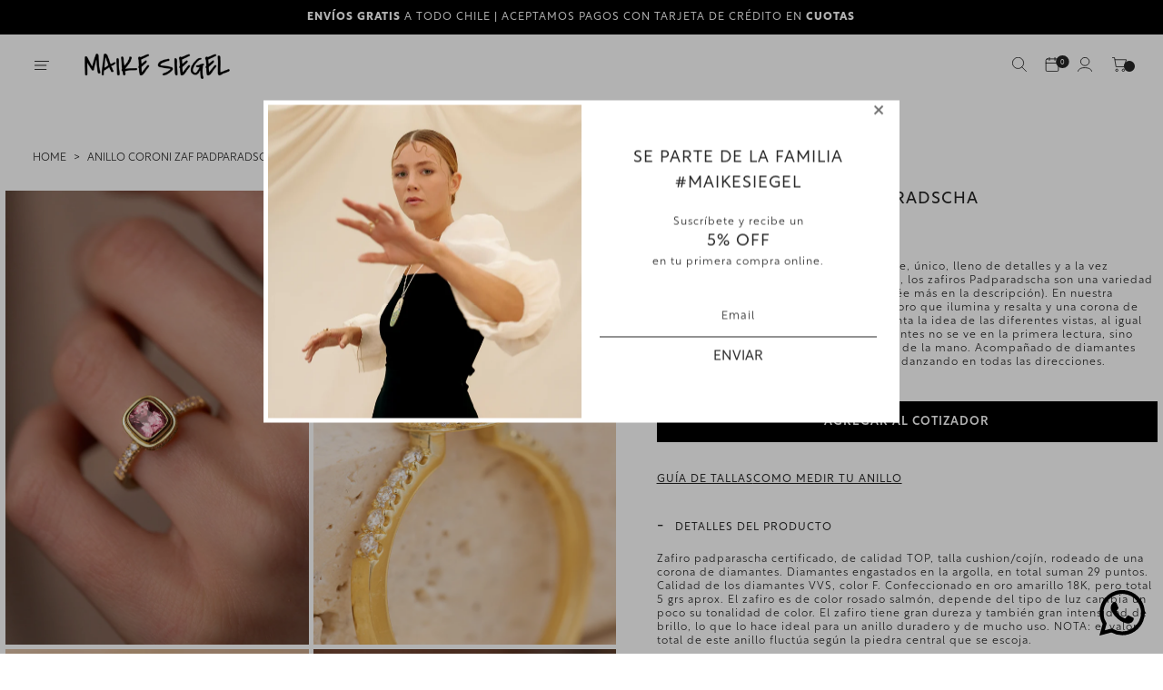

--- FILE ---
content_type: text/html; charset=utf-8
request_url: https://maikesiegel.com/products/anillo-coroni-zaf-padparadscha
body_size: 24331
content:
<!DOCTYPE html>
<html class="no-js" lang="es">
  <head>
<!-- Google Tag Manager -->
<script>(function(w,d,s,l,i){w[l]=w[l]||[];w[l].push({'gtm.start':
new Date().getTime(),event:'gtm.js'});var f=d.getElementsByTagName(s)[0],
j=d.createElement(s),dl=l!='dataLayer'?'&l='+l:'';j.async=true;j.src=
'https://www.googletagmanager.com/gtm.js?id='+i+dl;f.parentNode.insertBefore(j,f);
})(window,document,'script','dataLayer','GTM-KGLQSRG6');</script>
<!-- End Google Tag Manager -->
    
    <!-- Google tag (gtag.js) -->
    <script async src="https://www.googletagmanager.com/gtag/js?id=AW-11166090630"></script>
    <script>
      window.dataLayer = window.dataLayer || [];
      function gtag(){dataLayer.push(arguments);}
      gtag('js', new Date());
      gtag('config', 'AW-11166090630');
    </script>
    <meta charset="utf-8">
    <meta http-equiv="X-UA-Compatible" content="IE=edge,chrome=1">
    <meta name="viewport" content="width=device-width,initial-scale=1,maximum-scale=5">
    <link rel="preconnect" href="https://cdn.shopify.com" crossorigin>
    <link rel="preconnect" href="https://fonts.shopifycdn.com" crossorigin>
    <link rel="preconnect" href="https://monorail-edge.shopifysvc.com">
    
      <link rel="canonical" href="https://maikesiegel.com/products/anillo-coroni-zaf-padparadscha" />
    
    
      <link rel="shortcut icon" href="//maikesiegel.com/cdn/shop/files/favicon_maia.jpg?crop=center&height=32&v=1684965926&width=32" type="image/png" />
    
    <title>ANILLO CORONI ZAF PADPARADSCHA &ndash; Maike Siegel</title>
    <meta name="description" content="Zafiro padparascha certificado, rodeado de una corona de diamantes. Diamantes engastados en la argolla, en total suman 29 puntos. Confeccionado en oro amarillo 18K." />
    
  <meta property="og:type" content="product" />
  <meta property="og:title" content="ANILLO CORONI ZAF PADPARADSCHA" />
  
    <meta property="og:image" content="http://maikesiegel.com/cdn/shop/files/59A7220.jpg?v=1694629941" />
    <meta property="og:image:secure_url" content="https://maikesiegel.com/cdn/shop/files/59A7220.jpg?v=1694629941" />
  
    <meta property="og:image" content="http://maikesiegel.com/cdn/shop/files/IMG_5913.jpg?v=1694629941" />
    <meta property="og:image:secure_url" content="https://maikesiegel.com/cdn/shop/files/IMG_5913.jpg?v=1694629941" />
  
    <meta property="og:image" content="http://maikesiegel.com/cdn/shop/files/IMG_5866.jpg?v=1694629941" />
    <meta property="og:image:secure_url" content="https://maikesiegel.com/cdn/shop/files/IMG_5866.jpg?v=1694629941" />
  
    <meta property="og:image" content="http://maikesiegel.com/cdn/shop/files/59A7234.jpg?v=1694629941" />
    <meta property="og:image:secure_url" content="https://maikesiegel.com/cdn/shop/files/59A7234.jpg?v=1694629941" />
  
    <meta property="og:image" content="http://maikesiegel.com/cdn/shop/files/IMG_5886.jpg?v=1694629941" />
    <meta property="og:image:secure_url" content="https://maikesiegel.com/cdn/shop/files/IMG_5886.jpg?v=1694629941" />
  
    <meta property="og:image" content="http://maikesiegel.com/cdn/shop/files/59A7198.jpg?v=1694629941" />
    <meta property="og:image:secure_url" content="https://maikesiegel.com/cdn/shop/files/59A7198.jpg?v=1694629941" />
  
    <meta property="og:image" content="http://maikesiegel.com/cdn/shop/files/59A7196.jpg?v=1694472927" />
    <meta property="og:image:secure_url" content="https://maikesiegel.com/cdn/shop/files/59A7196.jpg?v=1694472927" />
  
    <meta property="og:image" content="http://maikesiegel.com/cdn/shop/files/59A7245.jpg?v=1694472927" />
    <meta property="og:image:secure_url" content="https://maikesiegel.com/cdn/shop/files/59A7245.jpg?v=1694472927" />
  
    <meta property="og:image" content="http://maikesiegel.com/cdn/shop/files/59A7214.jpg?v=1694472927" />
    <meta property="og:image:secure_url" content="https://maikesiegel.com/cdn/shop/files/59A7214.jpg?v=1694472927" />
  
    <meta property="og:image" content="http://maikesiegel.com/cdn/shop/files/IMG_5865.jpg?v=1694460842" />
    <meta property="og:image:secure_url" content="https://maikesiegel.com/cdn/shop/files/IMG_5865.jpg?v=1694460842" />
  
  <meta property="og:price:amount" content="6,650,000" />
  <meta property="og:price:currency" content="CLP" />


  <meta property="og:description" content="Zafiro padparascha certificado, rodeado de una corona de diamantes. Diamantes engastados en la argolla, en total suman 29 puntos. Confeccionado en oro amarillo 18K." />

<meta property="og:url" content="https://maikesiegel.com/products/anillo-coroni-zaf-padparadscha" />
<meta property="og:site_name" content="Maike Siegel" />
    

  <meta name="twitter:card" content="product" />
  <meta name="twitter:title" content="ANILLO CORONI ZAF PADPARADSCHA" />
  <meta name="twitter:description" content="Detalles del productoZafiro padparascha certificado, de calidad TOP, talla cushion/cojín, rodeado de una corona de diamantes. Diamantes engastados en la argolla, en total suman 29 puntos. Calidad de los diamantes VVS, color F. Confeccionado en oro amarillo 18K, pero total 5 grs aprox. El zafiro es de color rosado salmón, depende del tipo de luz cambia un poco su tonalidad" />
  <meta name="twitter:image" content="http://maikesiegel.com/cdn/shop/files/59A7220.jpg?v=1694629941" />
  <meta name="twitter:label1" content="Price" />
  <meta name="twitter:data1" content="$6.650.000 CLP" />
  
    <meta name="twitter:label2" content="Brand" />
    <meta name="twitter:data2" content="Maike Siegel" />
  

    <style>body{display:none;}</style>
    <link rel="stylesheet" type="text/css" href="//maikesiegel.com/cdn/shop/t/14/assets/reset.css?v=152864716343237671491751383128" media="print" onload="this.media='all'">
    <link rel="stylesheet" type="text/css" href="//maikesiegel.com/cdn/shop/t/14/assets/lab-grid.css?v=93336134674168189751751383128" media="print" onload="this.media='all'">
    
    <link rel="preload" href="//maikesiegel.com/cdn/shop/t/14/assets/style.css?v=113973948648687803491751383433" as="style" onload="this.onload=null;this.rel='stylesheet'">
    
    <noscript><link rel="stylesheet" href="//maikesiegel.com/cdn/shop/t/14/assets/style.css?v=113973948648687803491751383433"></noscript>
    <link rel="stylesheet" type="text/css" href="//maikesiegel.com/cdn/shop/t/14/assets/custom.css?v=143811632037763068531751383128" media="print" onload="this.media='all'">
    <link rel="preconnect" href="https://fonts.googleapis.com">
    <link rel="preconnect" href="https://fonts.gstatic.com" crossorigin>
    
    <link rel="stylesheet" type="text/css" href="//fonts.googleapis.com/css2?family=Baskervville&family=Open+Sans:ital,wght@0,300;0,400;0,600;0,700;1,300;1,400;1,600;1,700&display=swap" media="print" crossorigin="anonymous" onload="this.media='all'">
    <link rel="stylesheet" type="text/css" href="//use.fontawesome.com/releases/v5.15.4/css/all.css" media="print" crossorigin="anonymous" onload="this.media='all'">


    <!-- <link rel="stylesheet" href="https://use.typekit.net/nmv6qbt.css"> -->
    <link rel="stylesheet" href="https://use.typekit.net/lrt5gvu.css">

    <script>
      document.documentElement.className = document.documentElement.className.replace('no-js', 'js');
      function defer(method, functionVar) {
        let arrFunctions = ['window.jQuery', 'window.jQuery.fn.slick', 'window.Cookies', 'window.google'];
        if (eval(arrFunctions[functionVar]) && functionVar != 1) {
          method();
        } else if (eval(arrFunctions[0]) && functionVar == 1) {
          if (eval(arrFunctions[functionVar])) {
            method();
          } else {
            setTimeout(function() { defer(method, functionVar) }, 50);
          }
        } else {
          setTimeout(function() { defer(method, functionVar) }, 50);
        }
      }

      function Lab51AsyncLoad(scriptsData) {
        var urls = scriptsData;
        for (var i = 0; i < urls.length; i++) {
          var s = document.createElement('script');
          s.type = 'text/javascript';
          s.async = false;
          s.defer = true;
          s.src = urls[i];
          var x = document.getElementsByTagName('script')[0];
          x.parentNode.insertBefore(s, x);
        }
      }
    </script>
    
    <script type="text/javascript" src="//maikesiegel.com/cdn/shopifycloud/storefront/assets/themes_support/shopify_common-5f594365.js" defer></script><script type="text/javascript" src="//maikesiegel.com/cdn/shopifycloud/storefront/assets/themes_support/option_selection-b017cd28.js" defer></script>
    <script>window.performance && window.performance.mark && window.performance.mark('shopify.content_for_header.start');</script><meta name="facebook-domain-verification" content="1tgu52ds28btaipkksmvedip9aerms">
<meta name="google-site-verification" content="6AS8DhnLX_GwC8xEugg4GEYJgjFUig6nWMgCyu21Oy8">
<meta id="shopify-digital-wallet" name="shopify-digital-wallet" content="/71939850559/digital_wallets/dialog">
<link rel="alternate" type="application/json+oembed" href="https://maikesiegel.com/products/anillo-coroni-zaf-padparadscha.oembed">
<script async="async" src="/checkouts/internal/preloads.js?locale=es-CL"></script>
<script id="shopify-features" type="application/json">{"accessToken":"9381374c5a8ac73fd574cc369ed97548","betas":["rich-media-storefront-analytics"],"domain":"maikesiegel.com","predictiveSearch":true,"shopId":71939850559,"locale":"es"}</script>
<script>var Shopify = Shopify || {};
Shopify.shop = "maike-siegel.myshopify.com";
Shopify.locale = "es";
Shopify.currency = {"active":"CLP","rate":"1.0"};
Shopify.country = "CL";
Shopify.theme = {"name":"Copy of Lab51-maike-siegel \/ Lanz Mater","id":179445432639,"schema_name":"Lab51 Base Theme 2.0","schema_version":"2.1.0","theme_store_id":null,"role":"main"};
Shopify.theme.handle = "null";
Shopify.theme.style = {"id":null,"handle":null};
Shopify.cdnHost = "maikesiegel.com/cdn";
Shopify.routes = Shopify.routes || {};
Shopify.routes.root = "/";</script>
<script type="module">!function(o){(o.Shopify=o.Shopify||{}).modules=!0}(window);</script>
<script>!function(o){function n(){var o=[];function n(){o.push(Array.prototype.slice.apply(arguments))}return n.q=o,n}var t=o.Shopify=o.Shopify||{};t.loadFeatures=n(),t.autoloadFeatures=n()}(window);</script>
<script id="shop-js-analytics" type="application/json">{"pageType":"product"}</script>
<script defer="defer" async type="module" src="//maikesiegel.com/cdn/shopifycloud/shop-js/modules/v2/client.init-shop-cart-sync_-aut3ZVe.es.esm.js"></script>
<script defer="defer" async type="module" src="//maikesiegel.com/cdn/shopifycloud/shop-js/modules/v2/chunk.common_jR-HGkUL.esm.js"></script>
<script type="module">
  await import("//maikesiegel.com/cdn/shopifycloud/shop-js/modules/v2/client.init-shop-cart-sync_-aut3ZVe.es.esm.js");
await import("//maikesiegel.com/cdn/shopifycloud/shop-js/modules/v2/chunk.common_jR-HGkUL.esm.js");

  window.Shopify.SignInWithShop?.initShopCartSync?.({"fedCMEnabled":true,"windoidEnabled":true});

</script>
<script id="__st">var __st={"a":71939850559,"offset":-10800,"reqid":"ceecb4ff-17aa-4c71-921f-026c0f767815-1769015567","pageurl":"maikesiegel.com\/products\/anillo-coroni-zaf-padparadscha","u":"272fe289df9d","p":"product","rtyp":"product","rid":8748764135743};</script>
<script>window.ShopifyPaypalV4VisibilityTracking = true;</script>
<script id="captcha-bootstrap">!function(){'use strict';const t='contact',e='account',n='new_comment',o=[[t,t],['blogs',n],['comments',n],[t,'customer']],c=[[e,'customer_login'],[e,'guest_login'],[e,'recover_customer_password'],[e,'create_customer']],r=t=>t.map((([t,e])=>`form[action*='/${t}']:not([data-nocaptcha='true']) input[name='form_type'][value='${e}']`)).join(','),a=t=>()=>t?[...document.querySelectorAll(t)].map((t=>t.form)):[];function s(){const t=[...o],e=r(t);return a(e)}const i='password',u='form_key',d=['recaptcha-v3-token','g-recaptcha-response','h-captcha-response',i],f=()=>{try{return window.sessionStorage}catch{return}},m='__shopify_v',_=t=>t.elements[u];function p(t,e,n=!1){try{const o=window.sessionStorage,c=JSON.parse(o.getItem(e)),{data:r}=function(t){const{data:e,action:n}=t;return t[m]||n?{data:e,action:n}:{data:t,action:n}}(c);for(const[e,n]of Object.entries(r))t.elements[e]&&(t.elements[e].value=n);n&&o.removeItem(e)}catch(o){console.error('form repopulation failed',{error:o})}}const l='form_type',E='cptcha';function T(t){t.dataset[E]=!0}const w=window,h=w.document,L='Shopify',v='ce_forms',y='captcha';let A=!1;((t,e)=>{const n=(g='f06e6c50-85a8-45c8-87d0-21a2b65856fe',I='https://cdn.shopify.com/shopifycloud/storefront-forms-hcaptcha/ce_storefront_forms_captcha_hcaptcha.v1.5.2.iife.js',D={infoText:'Protegido por hCaptcha',privacyText:'Privacidad',termsText:'Términos'},(t,e,n)=>{const o=w[L][v],c=o.bindForm;if(c)return c(t,g,e,D).then(n);var r;o.q.push([[t,g,e,D],n]),r=I,A||(h.body.append(Object.assign(h.createElement('script'),{id:'captcha-provider',async:!0,src:r})),A=!0)});var g,I,D;w[L]=w[L]||{},w[L][v]=w[L][v]||{},w[L][v].q=[],w[L][y]=w[L][y]||{},w[L][y].protect=function(t,e){n(t,void 0,e),T(t)},Object.freeze(w[L][y]),function(t,e,n,w,h,L){const[v,y,A,g]=function(t,e,n){const i=e?o:[],u=t?c:[],d=[...i,...u],f=r(d),m=r(i),_=r(d.filter((([t,e])=>n.includes(e))));return[a(f),a(m),a(_),s()]}(w,h,L),I=t=>{const e=t.target;return e instanceof HTMLFormElement?e:e&&e.form},D=t=>v().includes(t);t.addEventListener('submit',(t=>{const e=I(t);if(!e)return;const n=D(e)&&!e.dataset.hcaptchaBound&&!e.dataset.recaptchaBound,o=_(e),c=g().includes(e)&&(!o||!o.value);(n||c)&&t.preventDefault(),c&&!n&&(function(t){try{if(!f())return;!function(t){const e=f();if(!e)return;const n=_(t);if(!n)return;const o=n.value;o&&e.removeItem(o)}(t);const e=Array.from(Array(32),(()=>Math.random().toString(36)[2])).join('');!function(t,e){_(t)||t.append(Object.assign(document.createElement('input'),{type:'hidden',name:u})),t.elements[u].value=e}(t,e),function(t,e){const n=f();if(!n)return;const o=[...t.querySelectorAll(`input[type='${i}']`)].map((({name:t})=>t)),c=[...d,...o],r={};for(const[a,s]of new FormData(t).entries())c.includes(a)||(r[a]=s);n.setItem(e,JSON.stringify({[m]:1,action:t.action,data:r}))}(t,e)}catch(e){console.error('failed to persist form',e)}}(e),e.submit())}));const S=(t,e)=>{t&&!t.dataset[E]&&(n(t,e.some((e=>e===t))),T(t))};for(const o of['focusin','change'])t.addEventListener(o,(t=>{const e=I(t);D(e)&&S(e,y())}));const B=e.get('form_key'),M=e.get(l),P=B&&M;t.addEventListener('DOMContentLoaded',(()=>{const t=y();if(P)for(const e of t)e.elements[l].value===M&&p(e,B);[...new Set([...A(),...v().filter((t=>'true'===t.dataset.shopifyCaptcha))])].forEach((e=>S(e,t)))}))}(h,new URLSearchParams(w.location.search),n,t,e,['guest_login'])})(!0,!0)}();</script>
<script integrity="sha256-4kQ18oKyAcykRKYeNunJcIwy7WH5gtpwJnB7kiuLZ1E=" data-source-attribution="shopify.loadfeatures" defer="defer" src="//maikesiegel.com/cdn/shopifycloud/storefront/assets/storefront/load_feature-a0a9edcb.js" crossorigin="anonymous"></script>
<script data-source-attribution="shopify.dynamic_checkout.dynamic.init">var Shopify=Shopify||{};Shopify.PaymentButton=Shopify.PaymentButton||{isStorefrontPortableWallets:!0,init:function(){window.Shopify.PaymentButton.init=function(){};var t=document.createElement("script");t.src="https://maikesiegel.com/cdn/shopifycloud/portable-wallets/latest/portable-wallets.es.js",t.type="module",document.head.appendChild(t)}};
</script>
<script data-source-attribution="shopify.dynamic_checkout.buyer_consent">
  function portableWalletsHideBuyerConsent(e){var t=document.getElementById("shopify-buyer-consent"),n=document.getElementById("shopify-subscription-policy-button");t&&n&&(t.classList.add("hidden"),t.setAttribute("aria-hidden","true"),n.removeEventListener("click",e))}function portableWalletsShowBuyerConsent(e){var t=document.getElementById("shopify-buyer-consent"),n=document.getElementById("shopify-subscription-policy-button");t&&n&&(t.classList.remove("hidden"),t.removeAttribute("aria-hidden"),n.addEventListener("click",e))}window.Shopify?.PaymentButton&&(window.Shopify.PaymentButton.hideBuyerConsent=portableWalletsHideBuyerConsent,window.Shopify.PaymentButton.showBuyerConsent=portableWalletsShowBuyerConsent);
</script>
<script data-source-attribution="shopify.dynamic_checkout.cart.bootstrap">document.addEventListener("DOMContentLoaded",(function(){function t(){return document.querySelector("shopify-accelerated-checkout-cart, shopify-accelerated-checkout")}if(t())Shopify.PaymentButton.init();else{new MutationObserver((function(e,n){t()&&(Shopify.PaymentButton.init(),n.disconnect())})).observe(document.body,{childList:!0,subtree:!0})}}));
</script>
<link rel="stylesheet" media="screen" href="//maikesiegel.com/cdn/shop/t/14/compiled_assets/styles.css?v=3486">
<script>window.performance && window.performance.mark && window.performance.mark('shopify.content_for_header.end');</script>
    <div id="shopify-section-filter-menu-settings" class="shopify-section"><style type="text/css">
      /*  Filter Menu Color and Image Section CSS */</style>
    <link href="//maikesiegel.com/cdn/shop/t/14/assets/filter-menu.scss.css?v=123296903758685993321751383433" rel="stylesheet" type="text/css" media="all" />
    <script src="//maikesiegel.com/cdn/shop/t/14/assets/filter-menu.js?v=83923175438476356391751383128" defer></script>
  

</div>
    <div id="shopify-section-notificaciones" class="shopify-section web-section"><div class="noti noti-bien">
  <p>
    Tu correo fue enviado con éxito!
  </p>
  <a class="cerrar cerrar-noti"><span></span></a>
</div>

<div class="noti noti-mal">
  <p>
    Hubo un problema, inténtalo de nuevo.
  </p>
  <a class="cerrar cerrar-noti"><span></span></a>
</div>

<script>
  document.querySelector(".cerrar-noti").addEventListener("click", (e) => {
    document.querySelectorAll(".noti").forEach(box => { box.style.display = "none" })
  });
</script>




</div>
  <!-- BEGIN app block: shopify://apps/klaviyo-email-marketing-sms/blocks/klaviyo-onsite-embed/2632fe16-c075-4321-a88b-50b567f42507 -->












  <script async src="https://static.klaviyo.com/onsite/js/TcCd8z/klaviyo.js?company_id=TcCd8z"></script>
  <script>!function(){if(!window.klaviyo){window._klOnsite=window._klOnsite||[];try{window.klaviyo=new Proxy({},{get:function(n,i){return"push"===i?function(){var n;(n=window._klOnsite).push.apply(n,arguments)}:function(){for(var n=arguments.length,o=new Array(n),w=0;w<n;w++)o[w]=arguments[w];var t="function"==typeof o[o.length-1]?o.pop():void 0,e=new Promise((function(n){window._klOnsite.push([i].concat(o,[function(i){t&&t(i),n(i)}]))}));return e}}})}catch(n){window.klaviyo=window.klaviyo||[],window.klaviyo.push=function(){var n;(n=window._klOnsite).push.apply(n,arguments)}}}}();</script>

  
    <script id="viewed_product">
      if (item == null) {
        var _learnq = _learnq || [];

        var MetafieldReviews = null
        var MetafieldYotpoRating = null
        var MetafieldYotpoCount = null
        var MetafieldLooxRating = null
        var MetafieldLooxCount = null
        var okendoProduct = null
        var okendoProductReviewCount = null
        var okendoProductReviewAverageValue = null
        try {
          // The following fields are used for Customer Hub recently viewed in order to add reviews.
          // This information is not part of __kla_viewed. Instead, it is part of __kla_viewed_reviewed_items
          MetafieldReviews = {};
          MetafieldYotpoRating = null
          MetafieldYotpoCount = null
          MetafieldLooxRating = null
          MetafieldLooxCount = null

          okendoProduct = null
          // If the okendo metafield is not legacy, it will error, which then requires the new json formatted data
          if (okendoProduct && 'error' in okendoProduct) {
            okendoProduct = null
          }
          okendoProductReviewCount = okendoProduct ? okendoProduct.reviewCount : null
          okendoProductReviewAverageValue = okendoProduct ? okendoProduct.reviewAverageValue : null
        } catch (error) {
          console.error('Error in Klaviyo onsite reviews tracking:', error);
        }

        var item = {
          Name: "ANILLO CORONI ZAF PADPARADSCHA",
          ProductID: 8748764135743,
          Categories: ["All","Anillos cotizador","Anillos cotizador","Anillos todo","Compromiso","Compromiso \/ Matrimonio","Cotizador","Cotizador","Diamante","Diamante","Oro 18K","Oro amarillo","Piedra color","Piedra Rosada","Piedras de color","Piedras rosadas","Portafolio","Zafiro","Zafiro"],
          ImageURL: "https://maikesiegel.com/cdn/shop/files/59A7220_grande.jpg?v=1694629941",
          URL: "https://maikesiegel.com/products/anillo-coroni-zaf-padparadscha",
          Brand: "Maike Siegel",
          Price: "$6.650.000",
          Value: "6,650,000",
          CompareAtPrice: "$0"
        };
        _learnq.push(['track', 'Viewed Product', item]);
        _learnq.push(['trackViewedItem', {
          Title: item.Name,
          ItemId: item.ProductID,
          Categories: item.Categories,
          ImageUrl: item.ImageURL,
          Url: item.URL,
          Metadata: {
            Brand: item.Brand,
            Price: item.Price,
            Value: item.Value,
            CompareAtPrice: item.CompareAtPrice
          },
          metafields:{
            reviews: MetafieldReviews,
            yotpo:{
              rating: MetafieldYotpoRating,
              count: MetafieldYotpoCount,
            },
            loox:{
              rating: MetafieldLooxRating,
              count: MetafieldLooxCount,
            },
            okendo: {
              rating: okendoProductReviewAverageValue,
              count: okendoProductReviewCount,
            }
          }
        }]);
      }
    </script>
  




  <script>
    window.klaviyoReviewsProductDesignMode = false
  </script>







<!-- END app block --><link href="https://monorail-edge.shopifysvc.com" rel="dns-prefetch">
<script>(function(){if ("sendBeacon" in navigator && "performance" in window) {try {var session_token_from_headers = performance.getEntriesByType('navigation')[0].serverTiming.find(x => x.name == '_s').description;} catch {var session_token_from_headers = undefined;}var session_cookie_matches = document.cookie.match(/_shopify_s=([^;]*)/);var session_token_from_cookie = session_cookie_matches && session_cookie_matches.length === 2 ? session_cookie_matches[1] : "";var session_token = session_token_from_headers || session_token_from_cookie || "";function handle_abandonment_event(e) {var entries = performance.getEntries().filter(function(entry) {return /monorail-edge.shopifysvc.com/.test(entry.name);});if (!window.abandonment_tracked && entries.length === 0) {window.abandonment_tracked = true;var currentMs = Date.now();var navigation_start = performance.timing.navigationStart;var payload = {shop_id: 71939850559,url: window.location.href,navigation_start,duration: currentMs - navigation_start,session_token,page_type: "product"};window.navigator.sendBeacon("https://monorail-edge.shopifysvc.com/v1/produce", JSON.stringify({schema_id: "online_store_buyer_site_abandonment/1.1",payload: payload,metadata: {event_created_at_ms: currentMs,event_sent_at_ms: currentMs}}));}}window.addEventListener('pagehide', handle_abandonment_event);}}());</script>
<script id="web-pixels-manager-setup">(function e(e,d,r,n,o){if(void 0===o&&(o={}),!Boolean(null===(a=null===(i=window.Shopify)||void 0===i?void 0:i.analytics)||void 0===a?void 0:a.replayQueue)){var i,a;window.Shopify=window.Shopify||{};var t=window.Shopify;t.analytics=t.analytics||{};var s=t.analytics;s.replayQueue=[],s.publish=function(e,d,r){return s.replayQueue.push([e,d,r]),!0};try{self.performance.mark("wpm:start")}catch(e){}var l=function(){var e={modern:/Edge?\/(1{2}[4-9]|1[2-9]\d|[2-9]\d{2}|\d{4,})\.\d+(\.\d+|)|Firefox\/(1{2}[4-9]|1[2-9]\d|[2-9]\d{2}|\d{4,})\.\d+(\.\d+|)|Chrom(ium|e)\/(9{2}|\d{3,})\.\d+(\.\d+|)|(Maci|X1{2}).+ Version\/(15\.\d+|(1[6-9]|[2-9]\d|\d{3,})\.\d+)([,.]\d+|)( \(\w+\)|)( Mobile\/\w+|) Safari\/|Chrome.+OPR\/(9{2}|\d{3,})\.\d+\.\d+|(CPU[ +]OS|iPhone[ +]OS|CPU[ +]iPhone|CPU IPhone OS|CPU iPad OS)[ +]+(15[._]\d+|(1[6-9]|[2-9]\d|\d{3,})[._]\d+)([._]\d+|)|Android:?[ /-](13[3-9]|1[4-9]\d|[2-9]\d{2}|\d{4,})(\.\d+|)(\.\d+|)|Android.+Firefox\/(13[5-9]|1[4-9]\d|[2-9]\d{2}|\d{4,})\.\d+(\.\d+|)|Android.+Chrom(ium|e)\/(13[3-9]|1[4-9]\d|[2-9]\d{2}|\d{4,})\.\d+(\.\d+|)|SamsungBrowser\/([2-9]\d|\d{3,})\.\d+/,legacy:/Edge?\/(1[6-9]|[2-9]\d|\d{3,})\.\d+(\.\d+|)|Firefox\/(5[4-9]|[6-9]\d|\d{3,})\.\d+(\.\d+|)|Chrom(ium|e)\/(5[1-9]|[6-9]\d|\d{3,})\.\d+(\.\d+|)([\d.]+$|.*Safari\/(?![\d.]+ Edge\/[\d.]+$))|(Maci|X1{2}).+ Version\/(10\.\d+|(1[1-9]|[2-9]\d|\d{3,})\.\d+)([,.]\d+|)( \(\w+\)|)( Mobile\/\w+|) Safari\/|Chrome.+OPR\/(3[89]|[4-9]\d|\d{3,})\.\d+\.\d+|(CPU[ +]OS|iPhone[ +]OS|CPU[ +]iPhone|CPU IPhone OS|CPU iPad OS)[ +]+(10[._]\d+|(1[1-9]|[2-9]\d|\d{3,})[._]\d+)([._]\d+|)|Android:?[ /-](13[3-9]|1[4-9]\d|[2-9]\d{2}|\d{4,})(\.\d+|)(\.\d+|)|Mobile Safari.+OPR\/([89]\d|\d{3,})\.\d+\.\d+|Android.+Firefox\/(13[5-9]|1[4-9]\d|[2-9]\d{2}|\d{4,})\.\d+(\.\d+|)|Android.+Chrom(ium|e)\/(13[3-9]|1[4-9]\d|[2-9]\d{2}|\d{4,})\.\d+(\.\d+|)|Android.+(UC? ?Browser|UCWEB|U3)[ /]?(15\.([5-9]|\d{2,})|(1[6-9]|[2-9]\d|\d{3,})\.\d+)\.\d+|SamsungBrowser\/(5\.\d+|([6-9]|\d{2,})\.\d+)|Android.+MQ{2}Browser\/(14(\.(9|\d{2,})|)|(1[5-9]|[2-9]\d|\d{3,})(\.\d+|))(\.\d+|)|K[Aa][Ii]OS\/(3\.\d+|([4-9]|\d{2,})\.\d+)(\.\d+|)/},d=e.modern,r=e.legacy,n=navigator.userAgent;return n.match(d)?"modern":n.match(r)?"legacy":"unknown"}(),u="modern"===l?"modern":"legacy",c=(null!=n?n:{modern:"",legacy:""})[u],f=function(e){return[e.baseUrl,"/wpm","/b",e.hashVersion,"modern"===e.buildTarget?"m":"l",".js"].join("")}({baseUrl:d,hashVersion:r,buildTarget:u}),m=function(e){var d=e.version,r=e.bundleTarget,n=e.surface,o=e.pageUrl,i=e.monorailEndpoint;return{emit:function(e){var a=e.status,t=e.errorMsg,s=(new Date).getTime(),l=JSON.stringify({metadata:{event_sent_at_ms:s},events:[{schema_id:"web_pixels_manager_load/3.1",payload:{version:d,bundle_target:r,page_url:o,status:a,surface:n,error_msg:t},metadata:{event_created_at_ms:s}}]});if(!i)return console&&console.warn&&console.warn("[Web Pixels Manager] No Monorail endpoint provided, skipping logging."),!1;try{return self.navigator.sendBeacon.bind(self.navigator)(i,l)}catch(e){}var u=new XMLHttpRequest;try{return u.open("POST",i,!0),u.setRequestHeader("Content-Type","text/plain"),u.send(l),!0}catch(e){return console&&console.warn&&console.warn("[Web Pixels Manager] Got an unhandled error while logging to Monorail."),!1}}}}({version:r,bundleTarget:l,surface:e.surface,pageUrl:self.location.href,monorailEndpoint:e.monorailEndpoint});try{o.browserTarget=l,function(e){var d=e.src,r=e.async,n=void 0===r||r,o=e.onload,i=e.onerror,a=e.sri,t=e.scriptDataAttributes,s=void 0===t?{}:t,l=document.createElement("script"),u=document.querySelector("head"),c=document.querySelector("body");if(l.async=n,l.src=d,a&&(l.integrity=a,l.crossOrigin="anonymous"),s)for(var f in s)if(Object.prototype.hasOwnProperty.call(s,f))try{l.dataset[f]=s[f]}catch(e){}if(o&&l.addEventListener("load",o),i&&l.addEventListener("error",i),u)u.appendChild(l);else{if(!c)throw new Error("Did not find a head or body element to append the script");c.appendChild(l)}}({src:f,async:!0,onload:function(){if(!function(){var e,d;return Boolean(null===(d=null===(e=window.Shopify)||void 0===e?void 0:e.analytics)||void 0===d?void 0:d.initialized)}()){var d=window.webPixelsManager.init(e)||void 0;if(d){var r=window.Shopify.analytics;r.replayQueue.forEach((function(e){var r=e[0],n=e[1],o=e[2];d.publishCustomEvent(r,n,o)})),r.replayQueue=[],r.publish=d.publishCustomEvent,r.visitor=d.visitor,r.initialized=!0}}},onerror:function(){return m.emit({status:"failed",errorMsg:"".concat(f," has failed to load")})},sri:function(e){var d=/^sha384-[A-Za-z0-9+/=]+$/;return"string"==typeof e&&d.test(e)}(c)?c:"",scriptDataAttributes:o}),m.emit({status:"loading"})}catch(e){m.emit({status:"failed",errorMsg:(null==e?void 0:e.message)||"Unknown error"})}}})({shopId: 71939850559,storefrontBaseUrl: "https://maikesiegel.com",extensionsBaseUrl: "https://extensions.shopifycdn.com/cdn/shopifycloud/web-pixels-manager",monorailEndpoint: "https://monorail-edge.shopifysvc.com/unstable/produce_batch",surface: "storefront-renderer",enabledBetaFlags: ["2dca8a86"],webPixelsConfigList: [{"id":"1791787327","configuration":"{\"accountID\":\"TcCd8z\",\"webPixelConfig\":\"eyJlbmFibGVBZGRlZFRvQ2FydEV2ZW50cyI6IHRydWV9\"}","eventPayloadVersion":"v1","runtimeContext":"STRICT","scriptVersion":"524f6c1ee37bacdca7657a665bdca589","type":"APP","apiClientId":123074,"privacyPurposes":["ANALYTICS","MARKETING"],"dataSharingAdjustments":{"protectedCustomerApprovalScopes":["read_customer_address","read_customer_email","read_customer_name","read_customer_personal_data","read_customer_phone"]}},{"id":"929399103","configuration":"{\"config\":\"{\\\"pixel_id\\\":\\\"G-N5ZQM2L1HJ\\\",\\\"target_country\\\":\\\"CL\\\",\\\"gtag_events\\\":[{\\\"type\\\":\\\"search\\\",\\\"action_label\\\":\\\"G-N5ZQM2L1HJ\\\"},{\\\"type\\\":\\\"begin_checkout\\\",\\\"action_label\\\":\\\"G-N5ZQM2L1HJ\\\"},{\\\"type\\\":\\\"view_item\\\",\\\"action_label\\\":[\\\"G-N5ZQM2L1HJ\\\",\\\"MC-P154WEW4DH\\\"]},{\\\"type\\\":\\\"purchase\\\",\\\"action_label\\\":[\\\"G-N5ZQM2L1HJ\\\",\\\"MC-P154WEW4DH\\\"]},{\\\"type\\\":\\\"page_view\\\",\\\"action_label\\\":[\\\"G-N5ZQM2L1HJ\\\",\\\"MC-P154WEW4DH\\\"]},{\\\"type\\\":\\\"add_payment_info\\\",\\\"action_label\\\":\\\"G-N5ZQM2L1HJ\\\"},{\\\"type\\\":\\\"add_to_cart\\\",\\\"action_label\\\":\\\"G-N5ZQM2L1HJ\\\"}],\\\"enable_monitoring_mode\\\":false}\"}","eventPayloadVersion":"v1","runtimeContext":"OPEN","scriptVersion":"b2a88bafab3e21179ed38636efcd8a93","type":"APP","apiClientId":1780363,"privacyPurposes":[],"dataSharingAdjustments":{"protectedCustomerApprovalScopes":["read_customer_address","read_customer_email","read_customer_name","read_customer_personal_data","read_customer_phone"]}},{"id":"356385087","configuration":"{\"pixel_id\":\"847322592834429\",\"pixel_type\":\"facebook_pixel\",\"metaapp_system_user_token\":\"-\"}","eventPayloadVersion":"v1","runtimeContext":"OPEN","scriptVersion":"ca16bc87fe92b6042fbaa3acc2fbdaa6","type":"APP","apiClientId":2329312,"privacyPurposes":["ANALYTICS","MARKETING","SALE_OF_DATA"],"dataSharingAdjustments":{"protectedCustomerApprovalScopes":["read_customer_address","read_customer_email","read_customer_name","read_customer_personal_data","read_customer_phone"]}},{"id":"332071231","configuration":"{\"tagID\":\"2612787508072\"}","eventPayloadVersion":"v1","runtimeContext":"STRICT","scriptVersion":"18031546ee651571ed29edbe71a3550b","type":"APP","apiClientId":3009811,"privacyPurposes":["ANALYTICS","MARKETING","SALE_OF_DATA"],"dataSharingAdjustments":{"protectedCustomerApprovalScopes":["read_customer_address","read_customer_email","read_customer_name","read_customer_personal_data","read_customer_phone"]}},{"id":"shopify-app-pixel","configuration":"{}","eventPayloadVersion":"v1","runtimeContext":"STRICT","scriptVersion":"0450","apiClientId":"shopify-pixel","type":"APP","privacyPurposes":["ANALYTICS","MARKETING"]},{"id":"shopify-custom-pixel","eventPayloadVersion":"v1","runtimeContext":"LAX","scriptVersion":"0450","apiClientId":"shopify-pixel","type":"CUSTOM","privacyPurposes":["ANALYTICS","MARKETING"]}],isMerchantRequest: false,initData: {"shop":{"name":"Maike Siegel","paymentSettings":{"currencyCode":"CLP"},"myshopifyDomain":"maike-siegel.myshopify.com","countryCode":"CL","storefrontUrl":"https:\/\/maikesiegel.com"},"customer":null,"cart":null,"checkout":null,"productVariants":[{"price":{"amount":6650000.0,"currencyCode":"CLP"},"product":{"title":"ANILLO CORONI ZAF PADPARADSCHA","vendor":"Maike Siegel","id":"8748764135743","untranslatedTitle":"ANILLO CORONI ZAF PADPARADSCHA","url":"\/products\/anillo-coroni-zaf-padparadscha","type":"Cotizar"},"id":"46605911949631","image":{"src":"\/\/maikesiegel.com\/cdn\/shop\/files\/59A7220.jpg?v=1694629941"},"sku":"AN-OA-ZAF-P-COR-II","title":"Default Title","untranslatedTitle":"Default Title"}],"purchasingCompany":null},},"https://maikesiegel.com/cdn","fcfee988w5aeb613cpc8e4bc33m6693e112",{"modern":"","legacy":""},{"shopId":"71939850559","storefrontBaseUrl":"https:\/\/maikesiegel.com","extensionBaseUrl":"https:\/\/extensions.shopifycdn.com\/cdn\/shopifycloud\/web-pixels-manager","surface":"storefront-renderer","enabledBetaFlags":"[\"2dca8a86\"]","isMerchantRequest":"false","hashVersion":"fcfee988w5aeb613cpc8e4bc33m6693e112","publish":"custom","events":"[[\"page_viewed\",{}],[\"product_viewed\",{\"productVariant\":{\"price\":{\"amount\":6650000.0,\"currencyCode\":\"CLP\"},\"product\":{\"title\":\"ANILLO CORONI ZAF PADPARADSCHA\",\"vendor\":\"Maike Siegel\",\"id\":\"8748764135743\",\"untranslatedTitle\":\"ANILLO CORONI ZAF PADPARADSCHA\",\"url\":\"\/products\/anillo-coroni-zaf-padparadscha\",\"type\":\"Cotizar\"},\"id\":\"46605911949631\",\"image\":{\"src\":\"\/\/maikesiegel.com\/cdn\/shop\/files\/59A7220.jpg?v=1694629941\"},\"sku\":\"AN-OA-ZAF-P-COR-II\",\"title\":\"Default Title\",\"untranslatedTitle\":\"Default Title\"}}]]"});</script><script>
  window.ShopifyAnalytics = window.ShopifyAnalytics || {};
  window.ShopifyAnalytics.meta = window.ShopifyAnalytics.meta || {};
  window.ShopifyAnalytics.meta.currency = 'CLP';
  var meta = {"product":{"id":8748764135743,"gid":"gid:\/\/shopify\/Product\/8748764135743","vendor":"Maike Siegel","type":"Cotizar","handle":"anillo-coroni-zaf-padparadscha","variants":[{"id":46605911949631,"price":665000000,"name":"ANILLO CORONI ZAF PADPARADSCHA","public_title":null,"sku":"AN-OA-ZAF-P-COR-II"}],"remote":false},"page":{"pageType":"product","resourceType":"product","resourceId":8748764135743,"requestId":"ceecb4ff-17aa-4c71-921f-026c0f767815-1769015567"}};
  for (var attr in meta) {
    window.ShopifyAnalytics.meta[attr] = meta[attr];
  }
</script>
<script class="analytics">
  (function () {
    var customDocumentWrite = function(content) {
      var jquery = null;

      if (window.jQuery) {
        jquery = window.jQuery;
      } else if (window.Checkout && window.Checkout.$) {
        jquery = window.Checkout.$;
      }

      if (jquery) {
        jquery('body').append(content);
      }
    };

    var hasLoggedConversion = function(token) {
      if (token) {
        return document.cookie.indexOf('loggedConversion=' + token) !== -1;
      }
      return false;
    }

    var setCookieIfConversion = function(token) {
      if (token) {
        var twoMonthsFromNow = new Date(Date.now());
        twoMonthsFromNow.setMonth(twoMonthsFromNow.getMonth() + 2);

        document.cookie = 'loggedConversion=' + token + '; expires=' + twoMonthsFromNow;
      }
    }

    var trekkie = window.ShopifyAnalytics.lib = window.trekkie = window.trekkie || [];
    if (trekkie.integrations) {
      return;
    }
    trekkie.methods = [
      'identify',
      'page',
      'ready',
      'track',
      'trackForm',
      'trackLink'
    ];
    trekkie.factory = function(method) {
      return function() {
        var args = Array.prototype.slice.call(arguments);
        args.unshift(method);
        trekkie.push(args);
        return trekkie;
      };
    };
    for (var i = 0; i < trekkie.methods.length; i++) {
      var key = trekkie.methods[i];
      trekkie[key] = trekkie.factory(key);
    }
    trekkie.load = function(config) {
      trekkie.config = config || {};
      trekkie.config.initialDocumentCookie = document.cookie;
      var first = document.getElementsByTagName('script')[0];
      var script = document.createElement('script');
      script.type = 'text/javascript';
      script.onerror = function(e) {
        var scriptFallback = document.createElement('script');
        scriptFallback.type = 'text/javascript';
        scriptFallback.onerror = function(error) {
                var Monorail = {
      produce: function produce(monorailDomain, schemaId, payload) {
        var currentMs = new Date().getTime();
        var event = {
          schema_id: schemaId,
          payload: payload,
          metadata: {
            event_created_at_ms: currentMs,
            event_sent_at_ms: currentMs
          }
        };
        return Monorail.sendRequest("https://" + monorailDomain + "/v1/produce", JSON.stringify(event));
      },
      sendRequest: function sendRequest(endpointUrl, payload) {
        // Try the sendBeacon API
        if (window && window.navigator && typeof window.navigator.sendBeacon === 'function' && typeof window.Blob === 'function' && !Monorail.isIos12()) {
          var blobData = new window.Blob([payload], {
            type: 'text/plain'
          });

          if (window.navigator.sendBeacon(endpointUrl, blobData)) {
            return true;
          } // sendBeacon was not successful

        } // XHR beacon

        var xhr = new XMLHttpRequest();

        try {
          xhr.open('POST', endpointUrl);
          xhr.setRequestHeader('Content-Type', 'text/plain');
          xhr.send(payload);
        } catch (e) {
          console.log(e);
        }

        return false;
      },
      isIos12: function isIos12() {
        return window.navigator.userAgent.lastIndexOf('iPhone; CPU iPhone OS 12_') !== -1 || window.navigator.userAgent.lastIndexOf('iPad; CPU OS 12_') !== -1;
      }
    };
    Monorail.produce('monorail-edge.shopifysvc.com',
      'trekkie_storefront_load_errors/1.1',
      {shop_id: 71939850559,
      theme_id: 179445432639,
      app_name: "storefront",
      context_url: window.location.href,
      source_url: "//maikesiegel.com/cdn/s/trekkie.storefront.cd680fe47e6c39ca5d5df5f0a32d569bc48c0f27.min.js"});

        };
        scriptFallback.async = true;
        scriptFallback.src = '//maikesiegel.com/cdn/s/trekkie.storefront.cd680fe47e6c39ca5d5df5f0a32d569bc48c0f27.min.js';
        first.parentNode.insertBefore(scriptFallback, first);
      };
      script.async = true;
      script.src = '//maikesiegel.com/cdn/s/trekkie.storefront.cd680fe47e6c39ca5d5df5f0a32d569bc48c0f27.min.js';
      first.parentNode.insertBefore(script, first);
    };
    trekkie.load(
      {"Trekkie":{"appName":"storefront","development":false,"defaultAttributes":{"shopId":71939850559,"isMerchantRequest":null,"themeId":179445432639,"themeCityHash":"2896603861703289174","contentLanguage":"es","currency":"CLP","eventMetadataId":"618329fa-c9a8-42f7-bb6d-f9a5fd2d32f1"},"isServerSideCookieWritingEnabled":true,"monorailRegion":"shop_domain","enabledBetaFlags":["65f19447"]},"Session Attribution":{},"S2S":{"facebookCapiEnabled":true,"source":"trekkie-storefront-renderer","apiClientId":580111}}
    );

    var loaded = false;
    trekkie.ready(function() {
      if (loaded) return;
      loaded = true;

      window.ShopifyAnalytics.lib = window.trekkie;

      var originalDocumentWrite = document.write;
      document.write = customDocumentWrite;
      try { window.ShopifyAnalytics.merchantGoogleAnalytics.call(this); } catch(error) {};
      document.write = originalDocumentWrite;

      window.ShopifyAnalytics.lib.page(null,{"pageType":"product","resourceType":"product","resourceId":8748764135743,"requestId":"ceecb4ff-17aa-4c71-921f-026c0f767815-1769015567","shopifyEmitted":true});

      var match = window.location.pathname.match(/checkouts\/(.+)\/(thank_you|post_purchase)/)
      var token = match? match[1]: undefined;
      if (!hasLoggedConversion(token)) {
        setCookieIfConversion(token);
        window.ShopifyAnalytics.lib.track("Viewed Product",{"currency":"CLP","variantId":46605911949631,"productId":8748764135743,"productGid":"gid:\/\/shopify\/Product\/8748764135743","name":"ANILLO CORONI ZAF PADPARADSCHA","price":"6650000","sku":"AN-OA-ZAF-P-COR-II","brand":"Maike Siegel","variant":null,"category":"Cotizar","nonInteraction":true,"remote":false},undefined,undefined,{"shopifyEmitted":true});
      window.ShopifyAnalytics.lib.track("monorail:\/\/trekkie_storefront_viewed_product\/1.1",{"currency":"CLP","variantId":46605911949631,"productId":8748764135743,"productGid":"gid:\/\/shopify\/Product\/8748764135743","name":"ANILLO CORONI ZAF PADPARADSCHA","price":"6650000","sku":"AN-OA-ZAF-P-COR-II","brand":"Maike Siegel","variant":null,"category":"Cotizar","nonInteraction":true,"remote":false,"referer":"https:\/\/maikesiegel.com\/products\/anillo-coroni-zaf-padparadscha"});
      }
    });


        var eventsListenerScript = document.createElement('script');
        eventsListenerScript.async = true;
        eventsListenerScript.src = "//maikesiegel.com/cdn/shopifycloud/storefront/assets/shop_events_listener-3da45d37.js";
        document.getElementsByTagName('head')[0].appendChild(eventsListenerScript);

})();</script>
  <script>
  if (!window.ga || (window.ga && typeof window.ga !== 'function')) {
    window.ga = function ga() {
      (window.ga.q = window.ga.q || []).push(arguments);
      if (window.Shopify && window.Shopify.analytics && typeof window.Shopify.analytics.publish === 'function') {
        window.Shopify.analytics.publish("ga_stub_called", {}, {sendTo: "google_osp_migration"});
      }
      console.error("Shopify's Google Analytics stub called with:", Array.from(arguments), "\nSee https://help.shopify.com/manual/promoting-marketing/pixels/pixel-migration#google for more information.");
    };
    if (window.Shopify && window.Shopify.analytics && typeof window.Shopify.analytics.publish === 'function') {
      window.Shopify.analytics.publish("ga_stub_initialized", {}, {sendTo: "google_osp_migration"});
    }
  }
</script>
<script
  defer
  src="https://maikesiegel.com/cdn/shopifycloud/perf-kit/shopify-perf-kit-3.0.4.min.js"
  data-application="storefront-renderer"
  data-shop-id="71939850559"
  data-render-region="gcp-us-central1"
  data-page-type="product"
  data-theme-instance-id="179445432639"
  data-theme-name="Lab51 Base Theme 2.0"
  data-theme-version="2.1.0"
  data-monorail-region="shop_domain"
  data-resource-timing-sampling-rate="10"
  data-shs="true"
  data-shs-beacon="true"
  data-shs-export-with-fetch="true"
  data-shs-logs-sample-rate="1"
  data-shs-beacon-endpoint="https://maikesiegel.com/api/collect"
></script>
</head>
  <body id="anillo-coroni-zaf-padparadscha" class="template-product" >
   <!-- Google Tag Manager (noscript) -->
<noscript><iframe src="https://www.googletagmanager.com/ns.html?id=GTM-KGLQSRG6"
height="0" width="0" style="display:none;visibility:hidden"></iframe></noscript>
<!-- End Google Tag Manager (noscript) -->
    
    <!-- Google Tag Manager (noscript) -->
    <noscript><iframe src="https://www.googletagmanager.com/ns.html?id=GTM-5DXB888"
    height="0" width="0" style="display:none;visibility:hidden"></iframe></noscript>
    <!-- End Google Tag Manager (noscript) -->
    <div id="shopify-section-barra" class="shopify-section">
<div class="infobar" style="background: #000000; color: #ffffff;">
  <div class="clear">
      <div class="infobar_agenda">
       <p><strong>ENVÍOS GRATIS</strong> A TODO CHILE <strong> </strong>| ACEPTAMOS PAGOS CON TARJETA DE CRÉDITO EN <strong>CUOTAS</strong></p>
      </div>
  </div>
  <style>
    .infobar a {
      color: #ffffff;
    }

    
  </style>
</div>


</div>
    <div id="shopify-section-header" class="shopify-section"><header class="">
  <div class="row1">
    <a class="show-menu"><i></i></a>
    <ul class="sociales">
      
      
      
      
      
      
      
    </ul>
    <div class="logo">
      <a href="/" itemprop="url">
        <img class="lozad logo-desktop" src="//maikesiegel.com/cdn/shop/files/Recurso_1_2x_2x_e2973111-f69b-4944-b170-ff4f6439d5ec.png?v=1685992976&width=600" alt="Maike Siegel" width="352" height="80" itemprop="logo" loading="lazy" />
      </a>
    </div>
    <div class="large-search">
      <form action="/search" method="get" class="right" role="search">
        <input name="q" type="search" id="large_search_field" placeholder="Buscar" value="" />
        <input type="submit" id="search-submit" value="" />
      </form>
    </div>
    <div class="icons">
      <ul>
        <li class="busqueda">
          <a class="search">
            <i class=""></i>
          </a>
        </li>
        <li> 
          <a href="#" id="header_quote" class="shipping price">
            <svg xmlns="http://www.w3.org/2000/svg" width="19" height="21" viewBox="0 0 19 21">
              <g id="calendar_4_" data-name="calendar (4)" transform="translate(-2.5 -1.5)">
                <rect id="Rectángulo_2154" data-name="Rectángulo 2154" width="18" height="18" rx="2" transform="translate(3 4)" fill="none" stroke="#000" stroke-linecap="round" stroke-linejoin="round" stroke-width="1"/>
                <line id="Línea_31" data-name="Línea 31" y2="4" transform="translate(16 2)" fill="none" stroke="#000" stroke-linecap="round" stroke-linejoin="round" stroke-width="1"/>
                <line id="Línea_32" data-name="Línea 32" y2="4" transform="translate(8 2)" fill="none" stroke="#000" stroke-linecap="round" stroke-linejoin="round" stroke-width="1"/>
                <line id="Línea_33" data-name="Línea 33" x2="18" transform="translate(3 10)" fill="none" stroke="#000" stroke-linecap="round" stroke-linejoin="round" stroke-width="1"/>
              </g>
            </svg>
            <em class="wrap-count"><span class="count">1</span></em>
          </a>
        </li>
        <li>
          <a class="user" href="/account" aria-label="Cuenta de usuario">
            <i class=""></i>
          </a>
        </li>
        <li>
          <a class="cart">
            <i class=""></i>
            <em class="wrap-count"><span class="count"></span></em>
          </a>
        </li>
      </ul>
    </div>
    <!-- <nav class="nav-inner">
      <div class="top solo-mobile">
        <h2 class="home-title">Menú</h2>
        <a class="cerrar"><i></i></a>
      </div>
      <ul class="menu" role="navigation">
  
<li class=" "><a href="/">Home</a>
      
    </li>
  
<li class="site-nav--has-dropdown "><a href="/collections/shop">Shop</a>
      
        <ul class="sub-menu">
          
            <li class=" "><a href= "/collections/new-in">New in</a>
              
            </li>
          
            <li class=" "><a href= "/collections/ready-to-ship">Ready to ship</a>
              
            </li>
          
            <li class=" "><a href= "/collections/anillo">Anillos</a>
              
            </li>
          
            <li class=" "><a href= "https://maikesiegel.com/collections/argollas-matrimonio">Argollas</a>
              
            </li>
          
            <li class=" "><a href= "/collections/aros">Aros</a>
              
            </li>
          
            <li class=" "><a href= "/collections/collares">Collares</a>
              
            </li>
          
            <li class=" "><a href= "/collections/accesorios">Medidores</a>
              
            </li>
          
            <li class=" "><a href= "/collections/todo">Ver Todo</a>
              
            </li>
          
        </ul>
      
    </li>
  
<li class="site-nav--has-dropdown "><a href="/collections/all">Colecciones</a>
      
        <ul class="sub-menu">
          
            <li class=" "><a href= "/collections/mater">Colección Mater</a>
              
            </li>
          
            <li class=" "><a href= "/collections/perlas-barrocas">Perlas Barrocas</a>
              
            </li>
          
            <li class=" "><a href= "/collections/micro-mosaico">Micro Mosaico</a>
              
            </li>
          
            <li class=" "><a href= "/collections/compromiso-matrimonio">Compromiso / Matrimonio</a>
              
            </li>
          
            <li class=" "><a href= "/collections/everyday-1">Everyday</a>
              
            </li>
          
        </ul>
      
    </li>
  
<li class="site-nav--has-dropdown "><a href="/collections/cotizador">Joyas a medida</a>
      
        <ul class="sub-menu">
          
            <li class=" "><a href= "https://maikesiegel.com/collections/cotizar#cotizador">Cotizador</a>
              
            </li>
          
            <li class=" "><a href= "https://maikesiegel.com/collections/cotizar#como-trabajamos">Cómo trabajamos</a>
              
            </li>
          
            <li class=" "><a href= "https://maikesiegel.com/collections/cotizar#recicla-tus-joyas">Recicla tus joyas</a>
              
            </li>
          
        </ul>
      
    </li>
  
<li class="site-nav--has-dropdown "><a href="/pages/maike-siegel">#MaikeSiegel</a>
      
        <ul class="sub-menu">
          
            <li class=" "><a href= "/pages/maike-siegel">Su creadora</a>
              
            </li>
          
            <li class=" "><a href= "https://maike-siegel.myshopify.com/pages/maike-siegel#sobre-la-marca">Sobre la marca</a>
              
            </li>
          
            <li class=" "><a href= "https://maike-siegel.myshopify.com/pages/maike-siegel#preorder">Pre order</a>
              
            </li>
          
            <li class=" "><a href= "https://maike-siegel.myshopify.com/pages/maike-siegel#el-taller">El taller</a>
              
            </li>
          
        </ul>
      
    </li>
  
<li class=" "><a href="/pages/sobre-las-piedras">Sobre las piedras</a>
      
    </li>
  
<li class=" "><a href="/blogs/journal">Journal</a>
      
    </li>
  
<li class=" "><a href="/pages/contact">Contacto</a>
      
    </li>
  
</ul>

    </nav> -->
  </div>
  <nav class="nav-out">
    <a class="cerrar"><i></i></a>
    <ul class="menu" role="navigation">
  
<li class=" "><a href="/">Home</a>
      
    </li>
  
<li class="site-nav--has-dropdown "><a href="/collections/shop">Shop</a>
      
        <ul class="sub-menu">
          
            <li class=" "><a href= "/collections/new-in">New in</a>
              
            </li>
          
            <li class=" "><a href= "/collections/ready-to-ship">Ready to ship</a>
              
            </li>
          
            <li class=" "><a href= "/collections/anillo">Anillos</a>
              
            </li>
          
            <li class=" "><a href= "https://maikesiegel.com/collections/argollas-matrimonio">Argollas</a>
              
            </li>
          
            <li class=" "><a href= "/collections/aros">Aros</a>
              
            </li>
          
            <li class=" "><a href= "/collections/collares">Collares</a>
              
            </li>
          
            <li class=" "><a href= "/collections/accesorios">Medidores</a>
              
            </li>
          
            <li class=" "><a href= "/collections/todo">Ver Todo</a>
              
            </li>
          
        </ul>
      
    </li>
  
<li class="site-nav--has-dropdown "><a href="/collections/all">Colecciones</a>
      
        <ul class="sub-menu">
          
            <li class=" "><a href= "/collections/mater">Colección Mater</a>
              
            </li>
          
            <li class=" "><a href= "/collections/perlas-barrocas">Perlas Barrocas</a>
              
            </li>
          
            <li class=" "><a href= "/collections/micro-mosaico">Micro Mosaico</a>
              
            </li>
          
            <li class=" "><a href= "/collections/compromiso-matrimonio">Compromiso / Matrimonio</a>
              
            </li>
          
            <li class=" "><a href= "/collections/everyday-1">Everyday</a>
              
            </li>
          
        </ul>
      
    </li>
  
<li class="site-nav--has-dropdown "><a href="/collections/cotizador">Joyas a medida</a>
      
        <ul class="sub-menu">
          
            <li class=" "><a href= "https://maikesiegel.com/collections/cotizar#cotizador">Cotizador</a>
              
            </li>
          
            <li class=" "><a href= "https://maikesiegel.com/collections/cotizar#como-trabajamos">Cómo trabajamos</a>
              
            </li>
          
            <li class=" "><a href= "https://maikesiegel.com/collections/cotizar#recicla-tus-joyas">Recicla tus joyas</a>
              
            </li>
          
        </ul>
      
    </li>
  
<li class="site-nav--has-dropdown "><a href="/pages/maike-siegel">#MaikeSiegel</a>
      
        <ul class="sub-menu">
          
            <li class=" "><a href= "/pages/maike-siegel">Su creadora</a>
              
            </li>
          
            <li class=" "><a href= "https://maike-siegel.myshopify.com/pages/maike-siegel#sobre-la-marca">Sobre la marca</a>
              
            </li>
          
            <li class=" "><a href= "https://maike-siegel.myshopify.com/pages/maike-siegel#preorder">Pre order</a>
              
            </li>
          
            <li class=" "><a href= "https://maike-siegel.myshopify.com/pages/maike-siegel#el-taller">El taller</a>
              
            </li>
          
        </ul>
      
    </li>
  
<li class=" "><a href="/pages/sobre-las-piedras">Sobre las piedras</a>
      
    </li>
  
<li class=" "><a href="/blogs/journal">Journal</a>
      
    </li>
  
<li class=" "><a href="/pages/contact">Contacto</a>
      
    </li>
  
</ul>

  </nav>
  <div class="big-search">
    <div class="clear clear-big-search">
      <form action="/search" method="get" class="right" role="search">
        <input type="hidden" name="type" value="product">
        <input name="q" type="search" id="big_search_field" placeholder="¿Qué quieres buscar?" value="" />
        <button type="submit" class="btn btn-success" aria-label="Buscar">
          <i class="lupa"></i>
        </button>
      </form>
      <a class="cerrar-big-search">+</a>
    </div>
  </div>
  <div class="black-search"></div>

</header>

</div>
    <main role="main"> 
      <div id="shopify-section-template--24862347395391__main" class="shopify-section index-section"><link rel="stylesheet" type="text/css" href="//maikesiegel.com/cdn/shop/t/14/assets/product.css?v=16299052358818086821751383128">

<!-- sticky kit script cdn --><script src="https://ajax.googleapis.com/ajax/libs/jquery/1.12.4/jquery.min.js"></script><link rel="stylesheet" href="https://cdnjs.cloudflare.com/ajax/libs/magnify/2.3.3/css/magnify.css"
  integrity="sha512-JxBFHHd+xyHl++SdVJYCCgxGPJKCTTaqndOl/n12qI73hgj7PuGuYDUcCgtdSHTeXSHCtW4us4Qmv+xwPqKVjQ=="
  crossorigin="anonymous" referrerpolicy="no-referrer" />

<script src="https://cdnjs.cloudflare.com/ajax/libs/magnify/2.3.3/js/jquery.magnify.min.js"
  integrity="sha512-YKxHqn7D0M5knQJO2xKHZpCfZ+/Ta7qpEHgADN+AkY2U2Y4JJtlCEHzKWV5ZE87vZR3ipdzNJ4U/sfjIaoHMfw=="
  crossorigin="anonymous" referrerpolicy="no-referrer"></script>
<!-- Optional mobile plugin (uncomment the line below to enable): --><script type="text/javascript">
  let proID, proTitle, opop, selected, imagen, stock, precio, precio2, old, proSKU;
  defer(function () {
  $(document).ready(function(){
    stock      = $('#pro-variants option:eq(1)').data('stock');
    precio     = $('#pro-variants option:eq(1)').data('price');
    old        = $('#pro-variants option:eq(1)').data('compare');
    imagen     = $('#pro-variants option:eq(1)').data('image');
    proSKU     = $('#pro-variants option:eq(1)').data('sku');
    precio2    = $('#pro-variants option:eq(2)').data('price2');
    proTitle   = $('#pro-variants option:eq(1)').data('title');
  });
}, 0);
</script>



<link rel="stylesheet" type="text/css" href="//cdn.jsdelivr.net/npm/slick-carousel@1.8.1/slick/slick.min.css">


<div itemscope itemtype="http://schema.org/Product" class="product clear">
  <meta itemprop="url" content="https://maikesiegel.com/products/anillo-coroni-zaf-padparadscha" />
  <meta itemprop="image" content="//maikesiegel.com/cdn/shop/files/59A7220.jpg?v=1694629941" />
  
  <section id="bread" role="navigation" aria-label="breadcrumbs">
    <a href="/" title="Home">Home</a>
    
      
      <span aria-hidden="true" class="breadcrumb__sep">></span>
      <span>ANILLO CORONI ZAF PADPARADSCHA</span>
    
  </section>

  <div class="left">
    <div class="gal">
      <div id="main-photo">
        <ul class="container-grid" >

          
            
                <div class="container-img-product">
                  <a data-fancybox="gallery" href="//maikesiegel.com/cdn/shop/files/59A7220_1800x.jpg?v=1694629941">
                    <img src="//maikesiegel.com/cdn/shop/files/59A7220.jpg?crop=center&height=1024&v=1694629941&width=1024"
                      alt="ANILLO CORONI ZAF PADPARADSCHA" width="1024" height="1024" loading="lazy" />
                  </a>
                </div>
              
          
            
                <div class="container-img-product">
                  <a data-fancybox="gallery" href="//maikesiegel.com/cdn/shop/files/IMG_5913_1800x.jpg?v=1694629941">
                    <img src="//maikesiegel.com/cdn/shop/files/IMG_5913.jpg?crop=center&height=1024&v=1694629941&width=1024"
                      alt="ANILLO CORONI ZAF PADPARADSCHA" width="1024" height="1024" loading="lazy" />
                  </a>
                </div>
              
          
            
                <div class="container-img-product">
                  <a data-fancybox="gallery" href="//maikesiegel.com/cdn/shop/files/IMG_5866_1800x.jpg?v=1694629941">
                    <img src="//maikesiegel.com/cdn/shop/files/IMG_5866.jpg?crop=center&height=1024&v=1694629941&width=1024"
                      alt="ANILLO CORONI ZAF PADPARADSCHA" width="1024" height="1024" loading="lazy" />
                  </a>
                </div>
              
          
            
                <div class="container-img-product">
                  <a data-fancybox="gallery" href="//maikesiegel.com/cdn/shop/files/59A7234_1800x.jpg?v=1694629941">
                    <img src="//maikesiegel.com/cdn/shop/files/59A7234.jpg?crop=center&height=1024&v=1694629941&width=1024"
                      alt="ANILLO CORONI ZAF PADPARADSCHA" width="1024" height="1024" loading="lazy" />
                  </a>
                </div>
              
          
            
                <div class="container-img-product">
                  <a data-fancybox="gallery" href="//maikesiegel.com/cdn/shop/files/IMG_5886_1800x.jpg?v=1694629941">
                    <img src="//maikesiegel.com/cdn/shop/files/IMG_5886.jpg?crop=center&height=1024&v=1694629941&width=1024"
                      alt="ANILLO CORONI ZAF PADPARADSCHA" width="1024" height="1024" loading="lazy" />
                  </a>
                </div>
              
          
            
                <div class="container-img-product">
                  <a data-fancybox="gallery" href="//maikesiegel.com/cdn/shop/files/59A7198_1800x.jpg?v=1694629941">
                    <img src="//maikesiegel.com/cdn/shop/files/59A7198.jpg?crop=center&height=1024&v=1694629941&width=1024"
                      alt="ANILLO CORONI ZAF PADPARADSCHA" width="1024" height="1024" loading="lazy" />
                  </a>
                </div>
              
          
            
                <div class="container-img-product">
                  <a data-fancybox="gallery" href="//maikesiegel.com/cdn/shop/files/59A7196_1800x.jpg?v=1694472927">
                    <img src="//maikesiegel.com/cdn/shop/files/59A7196.jpg?crop=center&height=1024&v=1694472927&width=1024"
                      alt="ANILLO CORONI ZAF PADPARADSCHA" width="1024" height="1024" loading="lazy" />
                  </a>
                </div>
              
          
            
                <div class="container-img-product">
                  <a data-fancybox="gallery" href="//maikesiegel.com/cdn/shop/files/59A7245_1800x.jpg?v=1694472927">
                    <img src="//maikesiegel.com/cdn/shop/files/59A7245.jpg?crop=center&height=1024&v=1694472927&width=1024"
                      alt="ANILLO CORONI ZAF PADPARADSCHA" width="1024" height="1024" loading="lazy" />
                  </a>
                </div>
              
          
            
                <div class="container-img-product">
                  <a data-fancybox="gallery" href="//maikesiegel.com/cdn/shop/files/59A7214_1800x.jpg?v=1694472927">
                    <img src="//maikesiegel.com/cdn/shop/files/59A7214.jpg?crop=center&height=1024&v=1694472927&width=1024"
                      alt="ANILLO CORONI ZAF PADPARADSCHA" width="1024" height="1024" loading="lazy" />
                  </a>
                </div>
              
          
            
                <div class="container-img-product">
                  <a data-fancybox="gallery" href="//maikesiegel.com/cdn/shop/files/IMG_5865_1800x.jpg?v=1694460842">
                    <img src="//maikesiegel.com/cdn/shop/files/IMG_5865.jpg?crop=center&height=1024&v=1694460842&width=1024"
                      alt="ANILLO CORONI ZAF PADPARADSCHA" width="1024" height="1024" loading="lazy" />
                  </a>
                </div>
              
          
            
                <div class="container-img-product">
                  
                  <video playsinline autoplay muted loop>
                    
                      <source src="//maikesiegel.com/cdn/shop/videos/c/vp/a5a67a754c054a239d1c1649f23594b2/a5a67a754c054a239d1c1649f23594b2.m3u8?v=0" type="application/x-mpegURL">>
                    
                      <source src="//maikesiegel.com/cdn/shop/videos/c/vp/a5a67a754c054a239d1c1649f23594b2/a5a67a754c054a239d1c1649f23594b2.HD-1080p-3.3Mbps-18206527.mp4?v=0" type="video/mp4">>
                    
                    Your browser does not support the video tag.
                  </video>

                </div>
            
          
            
                <div class="container-img-product">
                  
                  <video playsinline autoplay muted loop>
                    
                      <source src="//maikesiegel.com/cdn/shop/videos/c/vp/520cc6a24b5a4fe19f74b9690158cfc1/520cc6a24b5a4fe19f74b9690158cfc1.m3u8?v=0" type="application/x-mpegURL">>
                    
                      <source src="//maikesiegel.com/cdn/shop/videos/c/vp/520cc6a24b5a4fe19f74b9690158cfc1/520cc6a24b5a4fe19f74b9690158cfc1.HD-1080p-2.5Mbps-18206529.mp4?v=0" type="video/mp4">>
                    
                    Your browser does not support the video tag.
                  </video>

                </div>
            
          
            
                <div class="container-img-product">
                  
                  <video playsinline autoplay muted loop>
                    
                      <source src="//maikesiegel.com/cdn/shop/videos/c/vp/2c545d8077a54ae0b8328736c2349afe/2c545d8077a54ae0b8328736c2349afe.m3u8?v=0" type="application/x-mpegURL">>
                    
                      <source src="//maikesiegel.com/cdn/shop/videos/c/vp/2c545d8077a54ae0b8328736c2349afe/2c545d8077a54ae0b8328736c2349afe.HD-1080p-2.5Mbps-18206528.mp4?v=0" type="video/mp4">>
                    
                    Your browser does not support the video tag.
                  </video>

                </div>
            
          
            
                <div class="container-img-product">
                  
                  <video playsinline autoplay muted loop>
                    
                      <source src="//maikesiegel.com/cdn/shop/videos/c/vp/2a5121fe51884f0e804f5593ecb3432b/2a5121fe51884f0e804f5593ecb3432b.m3u8?v=0" type="application/x-mpegURL">>
                    
                      <source src="//maikesiegel.com/cdn/shop/videos/c/vp/2a5121fe51884f0e804f5593ecb3432b/2a5121fe51884f0e804f5593ecb3432b.HD-1080p-2.5Mbps-18206530.mp4?v=0" type="video/mp4">>
                    
                    Your browser does not support the video tag.
                  </video>

                </div>
            
          
            
                <div class="container-img-product">
                  
                  <video playsinline autoplay muted loop>
                    
                      <source src="//maikesiegel.com/cdn/shop/videos/c/vp/ba110b2716024988adb3802f00fc4295/ba110b2716024988adb3802f00fc4295.m3u8?v=0" type="application/x-mpegURL">>
                    
                      <source src="//maikesiegel.com/cdn/shop/videos/c/vp/ba110b2716024988adb3802f00fc4295/ba110b2716024988adb3802f00fc4295.HD-1080p-2.5Mbps-18206531.mp4?v=0" type="video/mp4">>
                    
                    Your browser does not support the video tag.
                  </video>

                </div>
            
          
        </ul>
      </div>
      <script>
        defer(function () {
          $(document).ready(function () {
            defer(function () {
              $('#main-photo ul.container-grid').slick({
                dots: false,
                arrows: true,
                adaptiveHeight: true,
                slidesToShow: 4,
                slidesToScroll: 4,
                responsive: [
                  {
                    breakpoint: 9999,
                    settings: "unslick"
                  },
                  {
                    breakpoint: 830,
                    settings: {
                      dots: true,
                      arrows: true,
                      slidesToShow: 1,
                      slidesToScroll: 1,
                    }
                  }
                ]
              });
            }, 1);
          });
        }, 0);
      </script>
    </div>
    <div class="fbt-container"></div>
    
  </div>
  <div class="right">
    <div class="container-info">
      <h1>ANILLO CORONI ZAF PADPARADSCHA</h1>
      <div class="price" itemprop="offers" itemscope itemtype="http://schema.org/Offer">
        <meta itemprop="priceCurrency" content="CLP" />
        
        <link itemprop="availability" href="http://schema.org/InStock" />
        
        
        
        
        
        <p class=" pnormal"> <span>Desde:</span> $6.650.000 CLP </p>
      </div>
      <a href="#looxReviews">
        <div class="loox-rating" data-id="8748764135743" data-rating=""
          data-raters="">
        </div>
      </a>
    

      

      <div class="mini-description">
        La máxima expresión de un anillo elegante, único, lleno de detalles y a la vez delicado y minimalista. Un zafiro sin igual, los zafiros Padparadscha son una variedad de color muy especial y poco frecuente lée más en la descripción). En nuestra montura ícono, CORONI: un contorno de oro que ilumina y resalta y una corona de diamantes en torno a la piedra. Nos encanta la idea de las diferentes vistas, al igual que en una escultura. La corona de diamantes no se ve en la primera lectura, sino que se aprecia al movimiento del anillo y de la mano. Acompañado de diamantes laterales en la argolla. Múltiples destellos danzando en todas las direcciones.
      </div>
 
      <form id="add-item-form" action="/cart/add" method="post" class="variants clearfix">
        
  <div class="vars">
    <!-- Variantes del producto -->
    <select id="pro-variants">
      
        <option value="" selected="selected">Selecciona Title</option>
      
      
        
          <option 
            value="46605911949631"
            data-preventa=""
            data-stock="0" 
          >
            Default Title
          </option>
        
      
    </select>

    
      
      <style>
        #pro-variants {
          display: none;
        }
      </style>
    
  

    <!-- Select de Colores -->
    

      
    
        <!-- Select de Tallas -->
        
        
      
    
  </div>

  





        
        
      
        
      
        
      
        
      
        
      
        
      
        
      
        
      
        
      
        
      
        
      
        
      
        
      
        
      
        
      

        

  <div id="product-add" class="botones" >
    <div class="sec-cantidad"style="display: none;">
      <div class="input-cantidad">
        <input type="number" id="Quantity" name="quantity" value="1" min="1" class="quantity-selector">
      </div>
    </div>
    <script type="text/javascript">
         defer(function () {
      jQuery('<div class="quantity-nav"><div class="quantity-button quantity-up">+</div><div class="quantity-button quantity-down">-</div></div>').insertAfter('.sec-cantidad input');
      jQuery('.sec-cantidad').each(function() {
        var spinner = jQuery(this), input = spinner.find('input[type="number"]'), btnUp = spinner.find('.quantity-up'), btnDown = spinner.find('.quantity-down'), min = input.attr('min'), max = input.attr('max');
        btnUp.click(function() {
          var oldValue = parseFloat(input.val());
          if (oldValue >= max) {
            var newVal = oldValue;
          } else {
            var newVal = oldValue + 1;
          }
          spinner.find("input").val(newVal);
          spinner.find("input").trigger("change");
        });
        btnDown.click(function() {
          var oldValue = parseFloat(input.val());
          if (oldValue <= min) {
            var newVal = oldValue;
          } else {
            var newVal = oldValue - 1;
          }
          spinner.find("input").val(newVal);
          spinner.find("input").trigger("change");
        });
      });
    }, 0);
    </script>
      
<div id="cotizar_add" class="cotizar-down">
  <a href="#" id="add_to_price" class="btn-consulta add-to-price" data-product-price-title="ANILLO CORONI ZAF PADPARADSCHA">
    Agregar al cotizador
  </a>
</div>
<script>const PRODUCT_JSON = {"id":8748764135743,"title":"ANILLO CORONI ZAF PADPARADSCHA","handle":"anillo-coroni-zaf-padparadscha","description":"\u003ch3\u003eDetalles del producto\u003c\/h3\u003e\u003cp\u003eZafiro padparascha certificado, de calidad TOP, talla cushion\/cojín, rodeado de una corona de diamantes. Diamantes engastados en la argolla, en total suman 29 puntos. Calidad de los diamantes VVS, color F. Confeccionado en oro amarillo 18K, pero total 5 grs aprox. El zafiro es de color rosado salmón, depende del tipo de luz cambia un poco su tonalidad de color. El zafiro tiene gran dureza y también gran intensidad de brillo, lo que lo hace ideal para un anillo duradero y de mucho uso. NOTA: el valor total de este anillo fluctúa según la piedra central que se escoja.\u003c\/p\u003e","published_at":"2023-09-11T16:34:15-03:00","created_at":"2023-09-08T13:33:13-03:00","vendor":"Maike Siegel","type":"Cotizar","tags":["c-anillos","c-compromiso","c-diamante","c-oro18k","c-oroamarillo","c-piedracolor","c-rosado","c-zafiro","compromiso-matrimonio","cotizador","cotizar","diamante","piedra-de-color","rosa","zafiro"],"price":665000000,"price_min":665000000,"price_max":665000000,"available":true,"price_varies":false,"compare_at_price":null,"compare_at_price_min":0,"compare_at_price_max":0,"compare_at_price_varies":false,"variants":[{"id":46605911949631,"title":"Default Title","option1":"Default Title","option2":null,"option3":null,"sku":"AN-OA-ZAF-P-COR-II","requires_shipping":true,"taxable":true,"featured_image":null,"available":true,"name":"ANILLO CORONI ZAF PADPARADSCHA","public_title":null,"options":["Default Title"],"price":665000000,"weight":0,"compare_at_price":null,"inventory_management":"shopify","barcode":"","requires_selling_plan":false,"selling_plan_allocations":[]}],"images":["\/\/maikesiegel.com\/cdn\/shop\/files\/59A7220.jpg?v=1694629941","\/\/maikesiegel.com\/cdn\/shop\/files\/IMG_5913.jpg?v=1694629941","\/\/maikesiegel.com\/cdn\/shop\/files\/IMG_5866.jpg?v=1694629941","\/\/maikesiegel.com\/cdn\/shop\/files\/59A7234.jpg?v=1694629941","\/\/maikesiegel.com\/cdn\/shop\/files\/IMG_5886.jpg?v=1694629941","\/\/maikesiegel.com\/cdn\/shop\/files\/59A7198.jpg?v=1694629941","\/\/maikesiegel.com\/cdn\/shop\/files\/59A7196.jpg?v=1694472927","\/\/maikesiegel.com\/cdn\/shop\/files\/59A7245.jpg?v=1694472927","\/\/maikesiegel.com\/cdn\/shop\/files\/59A7214.jpg?v=1694472927","\/\/maikesiegel.com\/cdn\/shop\/files\/IMG_5865.jpg?v=1694460842"],"featured_image":"\/\/maikesiegel.com\/cdn\/shop\/files\/59A7220.jpg?v=1694629941","options":["Title"],"media":[{"alt":null,"id":35137247478079,"position":1,"preview_image":{"aspect_ratio":0.667,"height":1050,"width":700,"src":"\/\/maikesiegel.com\/cdn\/shop\/files\/59A7220.jpg?v=1694629941"},"aspect_ratio":0.667,"height":1050,"media_type":"image","src":"\/\/maikesiegel.com\/cdn\/shop\/files\/59A7220.jpg?v=1694629941","width":700},{"alt":null,"id":35137247248703,"position":2,"preview_image":{"aspect_ratio":0.667,"height":1125,"width":750,"src":"\/\/maikesiegel.com\/cdn\/shop\/files\/IMG_5913.jpg?v=1694629941"},"aspect_ratio":0.667,"height":1125,"media_type":"image","src":"\/\/maikesiegel.com\/cdn\/shop\/files\/IMG_5913.jpg?v=1694629941","width":750},{"alt":null,"id":35137247215935,"position":3,"preview_image":{"aspect_ratio":0.667,"height":1125,"width":750,"src":"\/\/maikesiegel.com\/cdn\/shop\/files\/IMG_5866.jpg?v=1694629941"},"aspect_ratio":0.667,"height":1125,"media_type":"image","src":"\/\/maikesiegel.com\/cdn\/shop\/files\/IMG_5866.jpg?v=1694629941","width":750},{"alt":null,"id":35137247510847,"position":4,"preview_image":{"aspect_ratio":0.667,"height":1050,"width":700,"src":"\/\/maikesiegel.com\/cdn\/shop\/files\/59A7234.jpg?v=1694629941"},"aspect_ratio":0.667,"height":1050,"media_type":"image","src":"\/\/maikesiegel.com\/cdn\/shop\/files\/59A7234.jpg?v=1694629941","width":700},{"alt":null,"id":35137247576383,"position":5,"preview_image":{"aspect_ratio":0.667,"height":1125,"width":750,"src":"\/\/maikesiegel.com\/cdn\/shop\/files\/IMG_5886.jpg?v=1694629941"},"aspect_ratio":0.667,"height":1125,"media_type":"image","src":"\/\/maikesiegel.com\/cdn\/shop\/files\/IMG_5886.jpg?v=1694629941","width":750},{"alt":null,"id":35137247379775,"position":6,"preview_image":{"aspect_ratio":0.667,"height":1050,"width":700,"src":"\/\/maikesiegel.com\/cdn\/shop\/files\/59A7198.jpg?v=1694629941"},"aspect_ratio":0.667,"height":1050,"media_type":"image","src":"\/\/maikesiegel.com\/cdn\/shop\/files\/59A7198.jpg?v=1694629941","width":700},{"alt":null,"id":35137247281471,"position":7,"preview_image":{"aspect_ratio":0.667,"height":1050,"width":700,"src":"\/\/maikesiegel.com\/cdn\/shop\/files\/59A7196.jpg?v=1694472927"},"aspect_ratio":0.667,"height":1050,"media_type":"image","src":"\/\/maikesiegel.com\/cdn\/shop\/files\/59A7196.jpg?v=1694472927","width":700},{"alt":null,"id":35137247314239,"position":8,"preview_image":{"aspect_ratio":0.667,"height":1050,"width":700,"src":"\/\/maikesiegel.com\/cdn\/shop\/files\/59A7245.jpg?v=1694472927"},"aspect_ratio":0.667,"height":1050,"media_type":"image","src":"\/\/maikesiegel.com\/cdn\/shop\/files\/59A7245.jpg?v=1694472927","width":700},{"alt":null,"id":35137247445311,"position":9,"preview_image":{"aspect_ratio":0.667,"height":1050,"width":700,"src":"\/\/maikesiegel.com\/cdn\/shop\/files\/59A7214.jpg?v=1694472927"},"aspect_ratio":0.667,"height":1050,"media_type":"image","src":"\/\/maikesiegel.com\/cdn\/shop\/files\/59A7214.jpg?v=1694472927","width":700},{"alt":null,"id":35137247543615,"position":10,"preview_image":{"aspect_ratio":0.667,"height":1125,"width":750,"src":"\/\/maikesiegel.com\/cdn\/shop\/files\/IMG_5865.jpg?v=1694460842"},"aspect_ratio":0.667,"height":1125,"media_type":"image","src":"\/\/maikesiegel.com\/cdn\/shop\/files\/IMG_5865.jpg?v=1694460842","width":750},{"alt":null,"id":35137247609151,"position":11,"preview_image":{"aspect_ratio":0.667,"height":1080,"width":720,"src":"\/\/maikesiegel.com\/cdn\/shop\/files\/preview_images\/a5a67a754c054a239d1c1649f23594b2.thumbnail.0000000000.jpg?v=1694190810"},"aspect_ratio":0.667,"duration":6600,"media_type":"video","sources":[{"format":"mp4","height":480,"mime_type":"video\/mp4","url":"\/\/maikesiegel.com\/cdn\/shop\/videos\/c\/vp\/a5a67a754c054a239d1c1649f23594b2\/a5a67a754c054a239d1c1649f23594b2.SD-480p-1.0Mbps-18206527.mp4?v=0","width":320},{"format":"mp4","height":1080,"mime_type":"video\/mp4","url":"\/\/maikesiegel.com\/cdn\/shop\/videos\/c\/vp\/a5a67a754c054a239d1c1649f23594b2\/a5a67a754c054a239d1c1649f23594b2.HD-1080p-3.3Mbps-18206527.mp4?v=0","width":720},{"format":"mp4","height":720,"mime_type":"video\/mp4","url":"\/\/maikesiegel.com\/cdn\/shop\/videos\/c\/vp\/a5a67a754c054a239d1c1649f23594b2\/a5a67a754c054a239d1c1649f23594b2.HD-720p-2.1Mbps-18206527.mp4?v=0","width":480},{"format":"m3u8","height":1080,"mime_type":"application\/x-mpegURL","url":"\/\/maikesiegel.com\/cdn\/shop\/videos\/c\/vp\/a5a67a754c054a239d1c1649f23594b2\/a5a67a754c054a239d1c1649f23594b2.m3u8?v=0","width":720}]},{"alt":null,"id":35137247674687,"position":12,"preview_image":{"aspect_ratio":0.667,"height":1080,"width":720,"src":"\/\/maikesiegel.com\/cdn\/shop\/files\/preview_images\/520cc6a24b5a4fe19f74b9690158cfc1.thumbnail.0000000000.jpg?v=1694190812"},"aspect_ratio":0.667,"duration":6670,"media_type":"video","sources":[{"format":"mp4","height":480,"mime_type":"video\/mp4","url":"\/\/maikesiegel.com\/cdn\/shop\/videos\/c\/vp\/520cc6a24b5a4fe19f74b9690158cfc1\/520cc6a24b5a4fe19f74b9690158cfc1.SD-480p-0.9Mbps-18206529.mp4?v=0","width":320},{"format":"mp4","height":1080,"mime_type":"video\/mp4","url":"\/\/maikesiegel.com\/cdn\/shop\/videos\/c\/vp\/520cc6a24b5a4fe19f74b9690158cfc1\/520cc6a24b5a4fe19f74b9690158cfc1.HD-1080p-2.5Mbps-18206529.mp4?v=0","width":720},{"format":"mp4","height":720,"mime_type":"video\/mp4","url":"\/\/maikesiegel.com\/cdn\/shop\/videos\/c\/vp\/520cc6a24b5a4fe19f74b9690158cfc1\/520cc6a24b5a4fe19f74b9690158cfc1.HD-720p-1.6Mbps-18206529.mp4?v=0","width":480},{"format":"m3u8","height":1080,"mime_type":"application\/x-mpegURL","url":"\/\/maikesiegel.com\/cdn\/shop\/videos\/c\/vp\/520cc6a24b5a4fe19f74b9690158cfc1\/520cc6a24b5a4fe19f74b9690158cfc1.m3u8?v=0","width":720}]},{"alt":null,"id":35137247641919,"position":13,"preview_image":{"aspect_ratio":0.667,"height":1080,"width":720,"src":"\/\/maikesiegel.com\/cdn\/shop\/files\/preview_images\/2c545d8077a54ae0b8328736c2349afe.thumbnail.0000000000.jpg?v=1694190811"},"aspect_ratio":0.667,"duration":4230,"media_type":"video","sources":[{"format":"mp4","height":480,"mime_type":"video\/mp4","url":"\/\/maikesiegel.com\/cdn\/shop\/videos\/c\/vp\/2c545d8077a54ae0b8328736c2349afe\/2c545d8077a54ae0b8328736c2349afe.SD-480p-0.9Mbps-18206528.mp4?v=0","width":320},{"format":"mp4","height":1080,"mime_type":"video\/mp4","url":"\/\/maikesiegel.com\/cdn\/shop\/videos\/c\/vp\/2c545d8077a54ae0b8328736c2349afe\/2c545d8077a54ae0b8328736c2349afe.HD-1080p-2.5Mbps-18206528.mp4?v=0","width":720},{"format":"mp4","height":720,"mime_type":"video\/mp4","url":"\/\/maikesiegel.com\/cdn\/shop\/videos\/c\/vp\/2c545d8077a54ae0b8328736c2349afe\/2c545d8077a54ae0b8328736c2349afe.HD-720p-1.6Mbps-18206528.mp4?v=0","width":480},{"format":"m3u8","height":1080,"mime_type":"application\/x-mpegURL","url":"\/\/maikesiegel.com\/cdn\/shop\/videos\/c\/vp\/2c545d8077a54ae0b8328736c2349afe\/2c545d8077a54ae0b8328736c2349afe.m3u8?v=0","width":720}]},{"alt":null,"id":35137247707455,"position":14,"preview_image":{"aspect_ratio":0.667,"height":1080,"width":720,"src":"\/\/maikesiegel.com\/cdn\/shop\/files\/preview_images\/2a5121fe51884f0e804f5593ecb3432b.thumbnail.0000000000.jpg?v=1694190816"},"aspect_ratio":0.667,"duration":3970,"media_type":"video","sources":[{"format":"mp4","height":480,"mime_type":"video\/mp4","url":"\/\/maikesiegel.com\/cdn\/shop\/videos\/c\/vp\/2a5121fe51884f0e804f5593ecb3432b\/2a5121fe51884f0e804f5593ecb3432b.SD-480p-0.9Mbps-18206530.mp4?v=0","width":320},{"format":"mp4","height":1080,"mime_type":"video\/mp4","url":"\/\/maikesiegel.com\/cdn\/shop\/videos\/c\/vp\/2a5121fe51884f0e804f5593ecb3432b\/2a5121fe51884f0e804f5593ecb3432b.HD-1080p-2.5Mbps-18206530.mp4?v=0","width":720},{"format":"mp4","height":720,"mime_type":"video\/mp4","url":"\/\/maikesiegel.com\/cdn\/shop\/videos\/c\/vp\/2a5121fe51884f0e804f5593ecb3432b\/2a5121fe51884f0e804f5593ecb3432b.HD-720p-1.6Mbps-18206530.mp4?v=0","width":480},{"format":"m3u8","height":1080,"mime_type":"application\/x-mpegURL","url":"\/\/maikesiegel.com\/cdn\/shop\/videos\/c\/vp\/2a5121fe51884f0e804f5593ecb3432b\/2a5121fe51884f0e804f5593ecb3432b.m3u8?v=0","width":720}]},{"alt":null,"id":35137247740223,"position":15,"preview_image":{"aspect_ratio":0.667,"height":1080,"width":720,"src":"\/\/maikesiegel.com\/cdn\/shop\/files\/preview_images\/ba110b2716024988adb3802f00fc4295.thumbnail.0000000000.jpg?v=1694190811"},"aspect_ratio":0.667,"duration":5530,"media_type":"video","sources":[{"format":"mp4","height":480,"mime_type":"video\/mp4","url":"\/\/maikesiegel.com\/cdn\/shop\/videos\/c\/vp\/ba110b2716024988adb3802f00fc4295\/ba110b2716024988adb3802f00fc4295.SD-480p-0.9Mbps-18206531.mp4?v=0","width":320},{"format":"mp4","height":1080,"mime_type":"video\/mp4","url":"\/\/maikesiegel.com\/cdn\/shop\/videos\/c\/vp\/ba110b2716024988adb3802f00fc4295\/ba110b2716024988adb3802f00fc4295.HD-1080p-2.5Mbps-18206531.mp4?v=0","width":720},{"format":"mp4","height":720,"mime_type":"video\/mp4","url":"\/\/maikesiegel.com\/cdn\/shop\/videos\/c\/vp\/ba110b2716024988adb3802f00fc4295\/ba110b2716024988adb3802f00fc4295.HD-720p-1.6Mbps-18206531.mp4?v=0","width":480},{"format":"m3u8","height":1080,"mime_type":"application\/x-mpegURL","url":"\/\/maikesiegel.com\/cdn\/shop\/videos\/c\/vp\/ba110b2716024988adb3802f00fc4295\/ba110b2716024988adb3802f00fc4295.m3u8?v=0","width":720}]}],"requires_selling_plan":false,"selling_plan_groups":[],"content":"\u003ch3\u003eDetalles del producto\u003c\/h3\u003e\u003cp\u003eZafiro padparascha certificado, de calidad TOP, talla cushion\/cojín, rodeado de una corona de diamantes. Diamantes engastados en la argolla, en total suman 29 puntos. Calidad de los diamantes VVS, color F. Confeccionado en oro amarillo 18K, pero total 5 grs aprox. El zafiro es de color rosado salmón, depende del tipo de luz cambia un poco su tonalidad de color. El zafiro tiene gran dureza y también gran intensidad de brillo, lo que lo hace ideal para un anillo duradero y de mucho uso. NOTA: el valor total de este anillo fluctúa según la piedra central que se escoja.\u003c\/p\u003e"}; console.log("product", {"id":8748764135743,"title":"ANILLO CORONI ZAF PADPARADSCHA","handle":"anillo-coroni-zaf-padparadscha","description":"\u003ch3\u003eDetalles del producto\u003c\/h3\u003e\u003cp\u003eZafiro padparascha certificado, de calidad TOP, talla cushion\/cojín, rodeado de una corona de diamantes. Diamantes engastados en la argolla, en total suman 29 puntos. Calidad de los diamantes VVS, color F. Confeccionado en oro amarillo 18K, pero total 5 grs aprox. El zafiro es de color rosado salmón, depende del tipo de luz cambia un poco su tonalidad de color. El zafiro tiene gran dureza y también gran intensidad de brillo, lo que lo hace ideal para un anillo duradero y de mucho uso. NOTA: el valor total de este anillo fluctúa según la piedra central que se escoja.\u003c\/p\u003e","published_at":"2023-09-11T16:34:15-03:00","created_at":"2023-09-08T13:33:13-03:00","vendor":"Maike Siegel","type":"Cotizar","tags":["c-anillos","c-compromiso","c-diamante","c-oro18k","c-oroamarillo","c-piedracolor","c-rosado","c-zafiro","compromiso-matrimonio","cotizador","cotizar","diamante","piedra-de-color","rosa","zafiro"],"price":665000000,"price_min":665000000,"price_max":665000000,"available":true,"price_varies":false,"compare_at_price":null,"compare_at_price_min":0,"compare_at_price_max":0,"compare_at_price_varies":false,"variants":[{"id":46605911949631,"title":"Default Title","option1":"Default Title","option2":null,"option3":null,"sku":"AN-OA-ZAF-P-COR-II","requires_shipping":true,"taxable":true,"featured_image":null,"available":true,"name":"ANILLO CORONI ZAF PADPARADSCHA","public_title":null,"options":["Default Title"],"price":665000000,"weight":0,"compare_at_price":null,"inventory_management":"shopify","barcode":"","requires_selling_plan":false,"selling_plan_allocations":[]}],"images":["\/\/maikesiegel.com\/cdn\/shop\/files\/59A7220.jpg?v=1694629941","\/\/maikesiegel.com\/cdn\/shop\/files\/IMG_5913.jpg?v=1694629941","\/\/maikesiegel.com\/cdn\/shop\/files\/IMG_5866.jpg?v=1694629941","\/\/maikesiegel.com\/cdn\/shop\/files\/59A7234.jpg?v=1694629941","\/\/maikesiegel.com\/cdn\/shop\/files\/IMG_5886.jpg?v=1694629941","\/\/maikesiegel.com\/cdn\/shop\/files\/59A7198.jpg?v=1694629941","\/\/maikesiegel.com\/cdn\/shop\/files\/59A7196.jpg?v=1694472927","\/\/maikesiegel.com\/cdn\/shop\/files\/59A7245.jpg?v=1694472927","\/\/maikesiegel.com\/cdn\/shop\/files\/59A7214.jpg?v=1694472927","\/\/maikesiegel.com\/cdn\/shop\/files\/IMG_5865.jpg?v=1694460842"],"featured_image":"\/\/maikesiegel.com\/cdn\/shop\/files\/59A7220.jpg?v=1694629941","options":["Title"],"media":[{"alt":null,"id":35137247478079,"position":1,"preview_image":{"aspect_ratio":0.667,"height":1050,"width":700,"src":"\/\/maikesiegel.com\/cdn\/shop\/files\/59A7220.jpg?v=1694629941"},"aspect_ratio":0.667,"height":1050,"media_type":"image","src":"\/\/maikesiegel.com\/cdn\/shop\/files\/59A7220.jpg?v=1694629941","width":700},{"alt":null,"id":35137247248703,"position":2,"preview_image":{"aspect_ratio":0.667,"height":1125,"width":750,"src":"\/\/maikesiegel.com\/cdn\/shop\/files\/IMG_5913.jpg?v=1694629941"},"aspect_ratio":0.667,"height":1125,"media_type":"image","src":"\/\/maikesiegel.com\/cdn\/shop\/files\/IMG_5913.jpg?v=1694629941","width":750},{"alt":null,"id":35137247215935,"position":3,"preview_image":{"aspect_ratio":0.667,"height":1125,"width":750,"src":"\/\/maikesiegel.com\/cdn\/shop\/files\/IMG_5866.jpg?v=1694629941"},"aspect_ratio":0.667,"height":1125,"media_type":"image","src":"\/\/maikesiegel.com\/cdn\/shop\/files\/IMG_5866.jpg?v=1694629941","width":750},{"alt":null,"id":35137247510847,"position":4,"preview_image":{"aspect_ratio":0.667,"height":1050,"width":700,"src":"\/\/maikesiegel.com\/cdn\/shop\/files\/59A7234.jpg?v=1694629941"},"aspect_ratio":0.667,"height":1050,"media_type":"image","src":"\/\/maikesiegel.com\/cdn\/shop\/files\/59A7234.jpg?v=1694629941","width":700},{"alt":null,"id":35137247576383,"position":5,"preview_image":{"aspect_ratio":0.667,"height":1125,"width":750,"src":"\/\/maikesiegel.com\/cdn\/shop\/files\/IMG_5886.jpg?v=1694629941"},"aspect_ratio":0.667,"height":1125,"media_type":"image","src":"\/\/maikesiegel.com\/cdn\/shop\/files\/IMG_5886.jpg?v=1694629941","width":750},{"alt":null,"id":35137247379775,"position":6,"preview_image":{"aspect_ratio":0.667,"height":1050,"width":700,"src":"\/\/maikesiegel.com\/cdn\/shop\/files\/59A7198.jpg?v=1694629941"},"aspect_ratio":0.667,"height":1050,"media_type":"image","src":"\/\/maikesiegel.com\/cdn\/shop\/files\/59A7198.jpg?v=1694629941","width":700},{"alt":null,"id":35137247281471,"position":7,"preview_image":{"aspect_ratio":0.667,"height":1050,"width":700,"src":"\/\/maikesiegel.com\/cdn\/shop\/files\/59A7196.jpg?v=1694472927"},"aspect_ratio":0.667,"height":1050,"media_type":"image","src":"\/\/maikesiegel.com\/cdn\/shop\/files\/59A7196.jpg?v=1694472927","width":700},{"alt":null,"id":35137247314239,"position":8,"preview_image":{"aspect_ratio":0.667,"height":1050,"width":700,"src":"\/\/maikesiegel.com\/cdn\/shop\/files\/59A7245.jpg?v=1694472927"},"aspect_ratio":0.667,"height":1050,"media_type":"image","src":"\/\/maikesiegel.com\/cdn\/shop\/files\/59A7245.jpg?v=1694472927","width":700},{"alt":null,"id":35137247445311,"position":9,"preview_image":{"aspect_ratio":0.667,"height":1050,"width":700,"src":"\/\/maikesiegel.com\/cdn\/shop\/files\/59A7214.jpg?v=1694472927"},"aspect_ratio":0.667,"height":1050,"media_type":"image","src":"\/\/maikesiegel.com\/cdn\/shop\/files\/59A7214.jpg?v=1694472927","width":700},{"alt":null,"id":35137247543615,"position":10,"preview_image":{"aspect_ratio":0.667,"height":1125,"width":750,"src":"\/\/maikesiegel.com\/cdn\/shop\/files\/IMG_5865.jpg?v=1694460842"},"aspect_ratio":0.667,"height":1125,"media_type":"image","src":"\/\/maikesiegel.com\/cdn\/shop\/files\/IMG_5865.jpg?v=1694460842","width":750},{"alt":null,"id":35137247609151,"position":11,"preview_image":{"aspect_ratio":0.667,"height":1080,"width":720,"src":"\/\/maikesiegel.com\/cdn\/shop\/files\/preview_images\/a5a67a754c054a239d1c1649f23594b2.thumbnail.0000000000.jpg?v=1694190810"},"aspect_ratio":0.667,"duration":6600,"media_type":"video","sources":[{"format":"mp4","height":480,"mime_type":"video\/mp4","url":"\/\/maikesiegel.com\/cdn\/shop\/videos\/c\/vp\/a5a67a754c054a239d1c1649f23594b2\/a5a67a754c054a239d1c1649f23594b2.SD-480p-1.0Mbps-18206527.mp4?v=0","width":320},{"format":"mp4","height":1080,"mime_type":"video\/mp4","url":"\/\/maikesiegel.com\/cdn\/shop\/videos\/c\/vp\/a5a67a754c054a239d1c1649f23594b2\/a5a67a754c054a239d1c1649f23594b2.HD-1080p-3.3Mbps-18206527.mp4?v=0","width":720},{"format":"mp4","height":720,"mime_type":"video\/mp4","url":"\/\/maikesiegel.com\/cdn\/shop\/videos\/c\/vp\/a5a67a754c054a239d1c1649f23594b2\/a5a67a754c054a239d1c1649f23594b2.HD-720p-2.1Mbps-18206527.mp4?v=0","width":480},{"format":"m3u8","height":1080,"mime_type":"application\/x-mpegURL","url":"\/\/maikesiegel.com\/cdn\/shop\/videos\/c\/vp\/a5a67a754c054a239d1c1649f23594b2\/a5a67a754c054a239d1c1649f23594b2.m3u8?v=0","width":720}]},{"alt":null,"id":35137247674687,"position":12,"preview_image":{"aspect_ratio":0.667,"height":1080,"width":720,"src":"\/\/maikesiegel.com\/cdn\/shop\/files\/preview_images\/520cc6a24b5a4fe19f74b9690158cfc1.thumbnail.0000000000.jpg?v=1694190812"},"aspect_ratio":0.667,"duration":6670,"media_type":"video","sources":[{"format":"mp4","height":480,"mime_type":"video\/mp4","url":"\/\/maikesiegel.com\/cdn\/shop\/videos\/c\/vp\/520cc6a24b5a4fe19f74b9690158cfc1\/520cc6a24b5a4fe19f74b9690158cfc1.SD-480p-0.9Mbps-18206529.mp4?v=0","width":320},{"format":"mp4","height":1080,"mime_type":"video\/mp4","url":"\/\/maikesiegel.com\/cdn\/shop\/videos\/c\/vp\/520cc6a24b5a4fe19f74b9690158cfc1\/520cc6a24b5a4fe19f74b9690158cfc1.HD-1080p-2.5Mbps-18206529.mp4?v=0","width":720},{"format":"mp4","height":720,"mime_type":"video\/mp4","url":"\/\/maikesiegel.com\/cdn\/shop\/videos\/c\/vp\/520cc6a24b5a4fe19f74b9690158cfc1\/520cc6a24b5a4fe19f74b9690158cfc1.HD-720p-1.6Mbps-18206529.mp4?v=0","width":480},{"format":"m3u8","height":1080,"mime_type":"application\/x-mpegURL","url":"\/\/maikesiegel.com\/cdn\/shop\/videos\/c\/vp\/520cc6a24b5a4fe19f74b9690158cfc1\/520cc6a24b5a4fe19f74b9690158cfc1.m3u8?v=0","width":720}]},{"alt":null,"id":35137247641919,"position":13,"preview_image":{"aspect_ratio":0.667,"height":1080,"width":720,"src":"\/\/maikesiegel.com\/cdn\/shop\/files\/preview_images\/2c545d8077a54ae0b8328736c2349afe.thumbnail.0000000000.jpg?v=1694190811"},"aspect_ratio":0.667,"duration":4230,"media_type":"video","sources":[{"format":"mp4","height":480,"mime_type":"video\/mp4","url":"\/\/maikesiegel.com\/cdn\/shop\/videos\/c\/vp\/2c545d8077a54ae0b8328736c2349afe\/2c545d8077a54ae0b8328736c2349afe.SD-480p-0.9Mbps-18206528.mp4?v=0","width":320},{"format":"mp4","height":1080,"mime_type":"video\/mp4","url":"\/\/maikesiegel.com\/cdn\/shop\/videos\/c\/vp\/2c545d8077a54ae0b8328736c2349afe\/2c545d8077a54ae0b8328736c2349afe.HD-1080p-2.5Mbps-18206528.mp4?v=0","width":720},{"format":"mp4","height":720,"mime_type":"video\/mp4","url":"\/\/maikesiegel.com\/cdn\/shop\/videos\/c\/vp\/2c545d8077a54ae0b8328736c2349afe\/2c545d8077a54ae0b8328736c2349afe.HD-720p-1.6Mbps-18206528.mp4?v=0","width":480},{"format":"m3u8","height":1080,"mime_type":"application\/x-mpegURL","url":"\/\/maikesiegel.com\/cdn\/shop\/videos\/c\/vp\/2c545d8077a54ae0b8328736c2349afe\/2c545d8077a54ae0b8328736c2349afe.m3u8?v=0","width":720}]},{"alt":null,"id":35137247707455,"position":14,"preview_image":{"aspect_ratio":0.667,"height":1080,"width":720,"src":"\/\/maikesiegel.com\/cdn\/shop\/files\/preview_images\/2a5121fe51884f0e804f5593ecb3432b.thumbnail.0000000000.jpg?v=1694190816"},"aspect_ratio":0.667,"duration":3970,"media_type":"video","sources":[{"format":"mp4","height":480,"mime_type":"video\/mp4","url":"\/\/maikesiegel.com\/cdn\/shop\/videos\/c\/vp\/2a5121fe51884f0e804f5593ecb3432b\/2a5121fe51884f0e804f5593ecb3432b.SD-480p-0.9Mbps-18206530.mp4?v=0","width":320},{"format":"mp4","height":1080,"mime_type":"video\/mp4","url":"\/\/maikesiegel.com\/cdn\/shop\/videos\/c\/vp\/2a5121fe51884f0e804f5593ecb3432b\/2a5121fe51884f0e804f5593ecb3432b.HD-1080p-2.5Mbps-18206530.mp4?v=0","width":720},{"format":"mp4","height":720,"mime_type":"video\/mp4","url":"\/\/maikesiegel.com\/cdn\/shop\/videos\/c\/vp\/2a5121fe51884f0e804f5593ecb3432b\/2a5121fe51884f0e804f5593ecb3432b.HD-720p-1.6Mbps-18206530.mp4?v=0","width":480},{"format":"m3u8","height":1080,"mime_type":"application\/x-mpegURL","url":"\/\/maikesiegel.com\/cdn\/shop\/videos\/c\/vp\/2a5121fe51884f0e804f5593ecb3432b\/2a5121fe51884f0e804f5593ecb3432b.m3u8?v=0","width":720}]},{"alt":null,"id":35137247740223,"position":15,"preview_image":{"aspect_ratio":0.667,"height":1080,"width":720,"src":"\/\/maikesiegel.com\/cdn\/shop\/files\/preview_images\/ba110b2716024988adb3802f00fc4295.thumbnail.0000000000.jpg?v=1694190811"},"aspect_ratio":0.667,"duration":5530,"media_type":"video","sources":[{"format":"mp4","height":480,"mime_type":"video\/mp4","url":"\/\/maikesiegel.com\/cdn\/shop\/videos\/c\/vp\/ba110b2716024988adb3802f00fc4295\/ba110b2716024988adb3802f00fc4295.SD-480p-0.9Mbps-18206531.mp4?v=0","width":320},{"format":"mp4","height":1080,"mime_type":"video\/mp4","url":"\/\/maikesiegel.com\/cdn\/shop\/videos\/c\/vp\/ba110b2716024988adb3802f00fc4295\/ba110b2716024988adb3802f00fc4295.HD-1080p-2.5Mbps-18206531.mp4?v=0","width":720},{"format":"mp4","height":720,"mime_type":"video\/mp4","url":"\/\/maikesiegel.com\/cdn\/shop\/videos\/c\/vp\/ba110b2716024988adb3802f00fc4295\/ba110b2716024988adb3802f00fc4295.HD-720p-1.6Mbps-18206531.mp4?v=0","width":480},{"format":"m3u8","height":1080,"mime_type":"application\/x-mpegURL","url":"\/\/maikesiegel.com\/cdn\/shop\/videos\/c\/vp\/ba110b2716024988adb3802f00fc4295\/ba110b2716024988adb3802f00fc4295.m3u8?v=0","width":720}]}],"requires_selling_plan":false,"selling_plan_groups":[],"content":"\u003ch3\u003eDetalles del producto\u003c\/h3\u003e\u003cp\u003eZafiro padparascha certificado, de calidad TOP, talla cushion\/cojín, rodeado de una corona de diamantes. Diamantes engastados en la argolla, en total suman 29 puntos. Calidad de los diamantes VVS, color F. Confeccionado en oro amarillo 18K, pero total 5 grs aprox. El zafiro es de color rosado salmón, depende del tipo de luz cambia un poco su tonalidad de color. El zafiro tiene gran dureza y también gran intensidad de brillo, lo que lo hace ideal para un anillo duradero y de mucho uso. NOTA: el valor total de este anillo fluctúa según la piedra central que se escoja.\u003c\/p\u003e"})</script>

    
      <script type="text/javascript">
                defer(function () {
        $(document).ready(function() {
      
          $('#pro-variants').change(function() {
            $('.disable').hide();
            stock   = $(this).find(':selected').data('stock');
            precio  = $(this).find(':selected').data('price');
            old     = $(this).find(':selected').data('compare');
            imagen  = $(this).find(':selected').data('image');
            proSKU  = $(this).find(':selected').data('sku');
            precio2 = $(this).find(':selected').data('price2');
            proTitle  = $(this).find(':selected').data('title');
            if (stock < 1) {
              $('.disable').show();
              $('.pop-disable').html('<p>Producto sin stock, selecciona otra opción para poder comprar</p>');
            }
            console.log({ stock });
            $('.product .right .price p.pnormal').html(precio);
            $('.product .right .price p.desde').html(old).addClass('old');
            $('.product .left #mini-photos ul li a[data-imagen="' + imagen + '"]').click();
            get_stock(stock);
          });
          $('#add-to-cart').on('click', function(e) {
            e.preventDefault();
            
              
                proID = 46605911949631;
              
            
            var cantidad = $('#Quantity').val();

          if (document.querySelector('.adicionales.add-div') != null) {
            var proTitle = 'ANILLO CORONI ZAF PADPARADSCHA';
            var colorText = $('.container-option-adicionales .colores li.active').data('name')
            var textMessage = $('.container-option-adicionales .textMessage').val();
            var add1 = $('.adicionales .checks .lab:nth-child(1)').data('id');

            if ($('.adicionales .checks .lab:nth-child(1)').hasClass('checked')) {
              var add1q = cantidad;
            } else {
              var add1q = 0;
            }

            var items = [
              { quantity: cantidad, id: proID },
              { quantity: add1q, id: add1, properties: {"para": proTitle, "color Texto": colorText, "Mensaje": textMessage} }
            ];
          } else{

            var items = [
              { quantity: cantidad, id: proID }
            ];
          }
            
          jQuery.ajax({
            type: "POST",
            url: '/cart/add.js',
            data: { items: items },
            success: function(data) {
            },
            error: function(data) {
              if (data.status == 422) {
                $('.remain p').html('Producto agotado');
              }
            },
            async: false
          });
            update_mini_cart(true);
          });
        });
      }, 0);
      </script>
    
  </div>
      </form>

   

      

      <div class="container-modals">
        <a class="btn-custom guia">Guía de tallas</a>

        <a class="btn-custom" target="_blank" href="/pages/como-medir-tu-talla">
          como medir tu anillo
        </a>
        <div class="guia-pop">
          <a class="close">+</a>
          <h3>GUÍA DE TALLAS</h3>
          <div class="container-scroll">
            
            <div class="cont-info">
              <p><strong>Anillos</strong></p><p>Tabla de conversión de tallas. Si tienes dudas sobre tu talla puedes comprar nuestro anillero para medir tu talla de anillos. Para aprender a usarlo, y ver otros métodos para verificar tu talla puedes acceder a nuestra guía completa ‘Cómo medir tu talla de anillos’.</p>
              <img src="//maikesiegel.com/cdn/shop/files/tabla.png?v=1681244887" />
            </div>
            
            
            <div class="cont-info" style="padding: 50px 0 0;">
              <p><strong>Collares y cadenas</strong></p><p>Referencia de largo de cadenas y collares. <br/>Los collares de perlas aparentan más un poco más cortos, ya que el grosor del collar es mayor.</p>
              <img src="//maikesiegel.com/cdn/shop/files/collares_2x_f4cab36e-fa02-42bb-9963-02e817099d0a.jpg?v=1683138199" />
            </div>
            
          </div>
        </div>

        <script>
          defer(function () {
            $('a.guia').click(function () {
              $('.guia-pop').addClass('show');
            });
            $('.guia-pop .close').click(function () {
              $('.guia-pop').removeClass('show');
            });
          }, 0);
        </script>

      </div>
      
      <div itemprop="description" class="description des-right">
        <div class="deon">
          <h3>Detalles del producto</h3><p>Zafiro padparascha certificado, de calidad TOP, talla cushion/cojín, rodeado de una corona de diamantes. Diamantes engastados en la argolla, en total suman 29 puntos. Calidad de los diamantes VVS, color F. Confeccionado en oro amarillo 18K, pero total 5 grs aprox. El zafiro es de color rosado salmón, depende del tipo de luz cambia un poco su tonalidad de color. El zafiro tiene gran dureza y también gran intensidad de brillo, lo que lo hace ideal para un anillo duradero y de mucho uso. NOTA: el valor total de este anillo fluctúa según la piedra central que se escoja.</p>
          <h3>Medios de pago</h3>
          <p>Paga con tarjeta de débito o tarjetas de crédito en cuotas (disponible en 3 cuotas sin interés, según tu banco). También aceptamos pagos con transferencia.</p>
          <h3>Cambios y devoluciones</h3>
          <p>NO se realizan cambios o devoluciones de joyas hechas a pedido o personalizadas. Revisa nuestras políticas de cambios y devoluciones <a href="/pages/cambios-y-devoluciones" target="_blank" title="CAMBIOS Y DEVOLUCIONES">AQUÍ</a>. </p>
          
          <h3>Tiempos de confección</h3>
          <p>El tiempo de confección de las joyas personalizadas es de aproximadamente 6 a 8 semanas. Esto dependerá también del proceso de búsqueda y selección de la piedra.</p>
          
          
 
        </div>
      </div>

      <div class="container-share">
        <a target="_blank" href="/pages/contact">
          <svg xmlns="http://www.w3.org/2000/svg" width="13.883" height="10.992" viewBox="0 0 13.883 10.992">
  <g id="mail" transform="translate(0.696 0.5)">
    <path id="Trazado_336" data-name="Trazado 336" d="M3.249,4h9.992A1.253,1.253,0,0,1,14.49,5.249v7.494a1.253,1.253,0,0,1-1.249,1.249H3.249A1.253,1.253,0,0,1,2,12.743V5.249A1.253,1.253,0,0,1,3.249,4Z" transform="translate(-2 -4)" fill="none" stroke="#000" stroke-linecap="round" stroke-linejoin="round" stroke-width="1"/>
    <path id="Trazado_337" data-name="Trazado 337" d="M14.49,6,8.245,10.372,2,6" transform="translate(-2 -4.751)" fill="none" stroke="#000" stroke-linecap="round" stroke-linejoin="round" stroke-width="1"/>
  </g>
</svg>
          Contacto
        </a>
        <a target="_blank" href="https://api.whatsapp.com/send?text=ANILLO CORONI ZAF PADPARADSCHA - https://maikesiegel.com/products/anillo-coroni-zaf-padparadscha&phone=56993145401" data-action="share/whatsapp/share">
          <svg xmlns="http://www.w3.org/2000/svg" width="14.207" height="14.207" viewBox="0 0 14.207 14.207">
  <g id="send_2_" data-name="send (2)" transform="translate(-1.5 -0.838)">
    <line id="Línea_3" data-name="Línea 3" x1="7" y2="7" transform="translate(8 1.545)" fill="none" stroke="#000" stroke-linecap="round" stroke-linejoin="round" stroke-width="1"/>
    <path id="Trazado_20277" data-name="Trazado 20277" d="M14.545,2,10.155,14.545,7.645,8.9,2,6.391Z" fill="none" stroke="#000" stroke-linecap="round" stroke-linejoin="round" stroke-width="1"/>
  </g>
</svg>

          Compartir
        </a>
      </div>
      <div class="description">
        
      </div>
      
      
      
      <div class="sharer">
        <a class="whatsapp"
          href="whatsapp://send?text=ANILLO CORONI ZAF PADPARADSCHA - https://maikesiegel.com/products/anillo-coroni-zaf-padparadscha"
          data-action="share/whatsapp/share">
          <i class="fab fa-whatsapp"></i> Compartir
        </a>
        <a class="facebook" href="http://www.facebook.com/sharer.php?u=https://maikesiegel.com/products/anillo-coroni-zaf-padparadscha"
          target="_blank">
          <i class="fab fa-facebook-f"></i> Compartir
        </a>
        <a class="pinterest"
          href="javascript:void((function()%7Bvar%20e=document.createElement('script');e.setAttribute('type','text/javascript');e.setAttribute('charset','UTF-8');e.setAttribute('src','http://assets.pinterest.com/js/pinmarklet.js?r='+Math.random()*99999999);document.body.appendChild(e)%7D)());">
          <i class="fab fa-pinterest-p"></i> Pin It
        </a>
        <a class="twitter"
          href="https://twitter.com/share?url=https://maikesiegel.com/products/anillo-coroni-zaf-padparadscha&amp;text=ANILLO CORONI ZAF PADPARADSCHA"
          target="_blank">
          <i class="fab fa-twitter"></i> Tweetear
        </a>
        <a class="email"
          href="mailto:?Subject=Maike Siegel%20-%20ANILLO CORONI ZAF PADPARADSCHA&amp;Body=https://maikesiegel.com/products/anillo-coroni-zaf-padparadscha">
          <i class="fas fa-envelope"></i> Email
        </a>
      </div>
    </div>
  </div>
</div>

<script>
  defer(function () {
    setTimeout(function() { 
      $(function () {
      $(".product .right .container-info").stick_in_parent({
        offset_top: 70
      });
    });
    }, 1000);

  }, 0);  
</script>



<link rel="stylesheet" href="https://cdn.jsdelivr.net/gh/fancyapps/fancybox@3.5.6/dist/jquery.fancybox.min.css" />
</div><div id="shopify-section-template--24862347395391__f75a26e1-0046-4068-bf3e-112ab9dfd0a7" class="shopify-section index-section"><link rel="stylesheet" type="text/css" href="//maikesiegel.com/cdn/shop/t/14/assets/featured-collection.css?v=135251762826477726861751383128">
  
    
    <link rel="stylesheet" type="text/css" href="//cdn.jsdelivr.net/npm/slick-carousel@1.8.1/slick/slick.min.css">
    
  
  <div class="featured-collection">
    <div class="clear fea-template--24862347395391__f75a26e1-0046-4068-bf3e-112ab9dfd0a7">
      <h2 class="home-title">OTRAS PIEZAS CUSTOM MADE</h2>
      <ul class="fea-slide">
        
          <li data-id="8356842340671" class="item item-8356842340671">
  <a href="/products/anillo-tricillo-diamantes">
    <div class="img">
      <div class="container-tags">

      

      

      

      

      </div>

      
        <span class="nuevo cotizar">COTIZADOR</span>
      

      
     
      
      
      <img class="lozad" data-src="//maikesiegel.com/cdn/shop/files/IMG_1032.jpg?crop=center&height=1300&v=1706289983&width=860" width="330px" height="450px" loading="lazy" />
      
        <img class="dos lozad" data-src="//maikesiegel.com/cdn/shop/files/59A1095.jpg?crop=center&height=1300&v=1706289983&width=860" width="330px" height="450px" loading="lazy" />
      
      
      
    </div>
    <div class="icons">
      
        
        
        
        
        
        
      
        
        
        
        
        
        
      
        
        
        
        
        
        
      
        
        
        
        
        
        
      
        
        
        
        
        
        
      
        
        
        
        
        
        
      
        
        
        
        
        
        
      
        
        
        
        
        
        
      
        
        
        
        
        
        
      
        
        
        
        
        
        
      
        
        
        
        
        
        
      
        
        
        
        
        
        
      
        
        
        
        
        
        
      
    </div>
    <div class="text">
      <h3>ANILLO TRICILLO DIAMANTES</h3>
      <h4>Maike Siegel</h4>
      <p class="price ">
        
        $3.550.000 CLP 
      </p>
    </div>
  </a>

</li>

        
          <li data-id="8356842963263" class="item item-8356842963263">
  <a href="/products/anillo-tricillo-diamantes-slim">
    <div class="img">
      <div class="container-tags">

      

      

      

      

      </div>

      
        <span class="nuevo cotizar">COTIZADOR</span>
      

      
     
      
      
      <img class="lozad" data-src="//maikesiegel.com/cdn/shop/files/IMG_5350.jpg?crop=center&height=1300&v=1706289944&width=860" width="330px" height="450px" loading="lazy" />
      
        <img class="dos lozad" data-src="//maikesiegel.com/cdn/shop/files/59A5223.jpg?crop=center&height=1300&v=1706289944&width=860" width="330px" height="450px" loading="lazy" />
      
      
      
    </div>
    <div class="icons">
      
        
        
        
        
        
        
      
        
        
        
        
        
        
      
        
        
        
        
        
        
      
        
        
        
        
        
        
      
        
        
        
        
        
        
      
        
        
        
        
        
        
      
        
        
        
        
        
        
      
        
        
        
        
        
        
      
        
        
        
        
        
        
      
        
        
        
        
        
        
      
        
        
        
        
        
        
      
        
        
        
        
        
        
      
        
        
        
        
        
        
      
    </div>
    <div class="text">
      <h3>ANILLO TRICILLO DIAMANTES SLIM</h3>
      <h4>Maike Siegel</h4>
      <p class="price ">
        
        $2.190.000 CLP 
      </p>
    </div>
  </a>

</li>

        
          <li data-id="10194316624191" class="item item-10194316624191">
  <a href="/products/anillo-tu-y-yo-gaudi">
    <div class="img">
      <div class="container-tags">

      

      

      

      

      </div>

      
        <span class="nuevo cotizar">COTIZADOR</span>
      

      
     
      
      
      <img class="lozad" data-src="//maikesiegel.com/cdn/shop/files/IMG_1447.jpg?crop=center&height=1300&v=1767367961&width=860" width="330px" height="450px" loading="lazy" />
      
        <img class="dos lozad" data-src="//maikesiegel.com/cdn/shop/files/IMG_1424.jpg?crop=center&height=1300&v=1767367961&width=860" width="330px" height="450px" loading="lazy" />
      
      
      
    </div>
    <div class="icons">
      
        
        
        
        
        
        
      
        
        
        
        
        
        
      
        
        
        
        
        
        
      
        
        
        
        
        
        
      
        
        
        
        
        
        
      
        
        
        
        
        
        
      
        
        
        
        
        
        
      
        
        
        
        
        
        
      
        
        
        
        
        
        
      
        
        
        
        
        
        
      
        
        
        
        
        
        
      
        
        
        
        
        
        
      
        
        
        
        
        
        
      
        
        
        
        
        
        
      
        
        
        
        
        
        
      
        
        
        
        
        
        
      
        
        
        
        
        
        
      
    </div>
    <div class="text">
      <h3>ANILLO TU Y YO GAUDI</h3>
      <h4>Maike Siegel</h4>
      <p class="price ">
        
        $2.490.000 CLP 
      </p>
    </div>
  </a>

</li>

        
          <li data-id="10194314625343" class="item item-10194314625343">
  <a href="/products/anillo-halo-cushion-zafiro">
    <div class="img">
      <div class="container-tags">

      

      

      

      

      </div>

      
        <span class="nuevo cotizar">COTIZADOR</span>
      

      
     
      
      
      <img class="lozad" data-src="//maikesiegel.com/cdn/shop/files/IMG_1481-2.jpg?crop=center&height=1300&v=1767715716&width=860" width="330px" height="450px" loading="lazy" />
      
        <img class="dos lozad" data-src="//maikesiegel.com/cdn/shop/files/270.jpg?crop=center&height=1300&v=1767715716&width=860" width="330px" height="450px" loading="lazy" />
      
      
      
    </div>
    <div class="icons">
      
        
        
        
        
        
        
      
        
        
        
        
        
        
      
        
        
        
        
        
        
      
        
        
        
        
        
        
      
        
        
        
        
        
        
      
        
        
        
        
        
        
      
        
        
        
        
        
        
      
        
        
        
        
        
        
      
        
        
        
        
        
        
      
        
        
        
        
        
        
      
        
        
        
        
        
        
      
        
        
        
        
        
        
      
        
        
        
        
        
        
      
        
        
        
        
        
        
      
        
        
        
        
        
        
      
    </div>
    <div class="text">
      <h3>ANILLO HALO CUSHION ZAFIRO</h3>
      <h4>Maike Siegel</h4>
      <p class="price ">
        
        $3.190.000 CLP 
      </p>
    </div>
  </a>

</li>

        
          <li data-id="10177832550719" class="item item-10177832550719">
  <a href="/products/anillo-tricillo-rombo-oa">
    <div class="img">
      <div class="container-tags">

      

      

      

      

      </div>

      
        <span class="nuevo cotizar">COTIZADOR</span>
      

      
     
      
      
      <img class="lozad" data-src="//maikesiegel.com/cdn/shop/files/IMG_1401-3.jpg?crop=center&height=1300&v=1767714881&width=860" width="330px" height="450px" loading="lazy" />
      
        <img class="dos lozad" data-src="//maikesiegel.com/cdn/shop/files/IMG_1422.jpg?crop=center&height=1300&v=1767714881&width=860" width="330px" height="450px" loading="lazy" />
      
      
      
    </div>
    <div class="icons">
      
        
        
        
        
        
        
      
        
        
        
        
        
        
      
        
        
        
        
        
        
      
        
        
        
        
        
        
      
        
        
        
        
        
        
      
        
        
        
        
        
        
      
        
        
        
        
        
        
      
        
        
        
        
        
        
      
        
        
        
        
        
        
      
        
        
        
        
        
        
      
        
        
        
        
        
        
      
        
        
        
        
        
        
      
        
        
        
        
        
        
      
    </div>
    <div class="text">
      <h3>ANILLO TRICILLO ROMBO DIAMANTES</h3>
      <h4>Maike Siegel</h4>
      <p class="price ">
        
        $3.190.000 CLP 
      </p>
    </div>
  </a>

</li>

        
          <li data-id="10166358540607" class="item item-10166358540607">
  <a href="/products/anillo-coroni-aguamarina-pt">
    <div class="img">
      <div class="container-tags">

      

      

      

      

      </div>

      
        <span class="nuevo cotizar">COTIZADOR</span>
      

      
     
      
      
      <img class="lozad" data-src="//maikesiegel.com/cdn/shop/files/IMG_1378-4.jpg?crop=center&height=1300&v=1767715239&width=860" width="330px" height="450px" loading="lazy" />
      
        <img class="dos lozad" data-src="//maikesiegel.com/cdn/shop/files/IMG_1388-2.jpg?crop=center&height=1300&v=1767715465&width=860" width="330px" height="450px" loading="lazy" />
      
      
      
    </div>
    <div class="icons">
      
        
        
        
        
        
        
      
        
        
        
        
        
        
      
        
        
        
        
        
        
      
        
        
        
        
        
        
      
        
        
        
        
        
        
      
        
        
        
        
        
        
      
        
        
        
        
        
        
      
        
        
        
        
        
        
      
        
        
        
        
        
        
      
        
        
        
        
        
        
      
        
        
        
        
        
        
      
        
        
        
        
        
        
      
        
        
        
        
        
        
      
        
        
        
        
        
        
      
        
        
        
        
        
        
      
        
        
        
        
        
        
      
        
        
        
        
        
        
      
        
        
        
        
        
        
      
    </div>
    <div class="text">
      <h3>ANILLO CORONI AGUAMARINA PT</h3>
      <h4>Maike Siegel</h4>
      <p class="price ">
        
        $2.990.000 CLP 
      </p>
    </div>
  </a>

</li>

        
          <li data-id="10137558483263" class="item item-10137558483263">
  <a href="/products/anillo-aguamarina-dividido">
    <div class="img">
      <div class="container-tags">

      

      

      

      

      </div>

      
        <span class="nuevo cotizar">COTIZADOR</span>
      

      
     
      
      
      <img class="lozad" data-src="//maikesiegel.com/cdn/shop/files/IMG_1316-2.jpg?crop=center&height=1300&v=1763992903&width=860" width="330px" height="450px" loading="lazy" />
      
        <img class="dos lozad" data-src="//maikesiegel.com/cdn/shop/files/IMG_1325_239488c3-7dad-4290-9139-8e94817e46f1.jpg?crop=center&height=1300&v=1763992903&width=860" width="330px" height="450px" loading="lazy" />
      
      
      
    </div>
    <div class="icons">
      
        
        
        
        
        
        
      
        
        
        
        
        
        
      
        
        
        
        
        
        
      
        
        
        
        
        
        
      
        
        
        
        
        
        
      
        
        
        
        
        
        
      
        
        
        
        
        
        
      
        
        
        
        
        
        
      
        
        
        
        
        
        
      
        
        
        
        
        
        
      
        
        
        
        
        
        
      
        
        
        
        
        
        
      
        
        
        
        
        
        
      
    </div>
    <div class="text">
      <h3>ANILLO ALBA AGUAMARINA</h3>
      <h4>Maike Siegel</h4>
      <p class="price ">
        
        $1.990.000 CLP 
      </p>
    </div>
  </a>

</li>

        
          <li data-id="10137558122815" class="item item-10137558122815">
  <a href="/products/anillo-sascha">
    <div class="img">
      <div class="container-tags">

      

      

      

      

      </div>

      
        <span class="nuevo cotizar">COTIZADOR</span>
      

      
     
      
      
      <img class="lozad" data-src="//maikesiegel.com/cdn/shop/files/IMG_1304.jpg?crop=center&height=1300&v=1763993009&width=860" width="330px" height="450px" loading="lazy" />
      
        <img class="dos lozad" data-src="//maikesiegel.com/cdn/shop/files/IMG_1272.jpg?crop=center&height=1300&v=1763993009&width=860" width="330px" height="450px" loading="lazy" />
      
      
      
    </div>
    <div class="icons">
      
        
        
        
        
        
        
      
        
        
        
        
        
        
      
        
        
        
        
        
        
      
        
        
        
        
        
        
      
        
        
        
        
        
        
      
        
        
        
        
        
        
      
        
        
        
        
        
        
      
        
        
        
        
        
        
      
        
        
        
        
        
        
      
    </div>
    <div class="text">
      <h3>ANILLO LANZADERA BRILLANTE</h3>
      <h4>Maike Siegel</h4>
      <p class="price ">
        
        $4.390.000 CLP 
      </p>
    </div>
  </a>

</li>

        
          <li data-id="10127928164671" class="item item-10127928164671">
  <a href="/products/anillo-coroni-diamante-oct">
    <div class="img">
      <div class="container-tags">

      

      

      

      

      </div>

      
        <span class="nuevo cotizar">COTIZADOR</span>
      

      
     
      
      
      <img class="lozad" data-src="//maikesiegel.com/cdn/shop/files/IMG_1228.jpg?crop=center&height=1300&v=1760557830&width=860" width="330px" height="450px" loading="lazy" />
      
        <img class="dos lozad" data-src="//maikesiegel.com/cdn/shop/files/IMG_1277.jpg?crop=center&height=1300&v=1760557872&width=860" width="330px" height="450px" loading="lazy" />
      
      
      
    </div>
    <div class="icons">
      
        
        
        
        
        
        
      
        
        
        
        
        
        
      
        
        
        
        
        
        
      
        
        
        
        
        
        
      
        
        
        
        
        
        
      
        
        
        
        
        
        
      
        
        
        
        
        
        
      
        
        
        
        
        
        
      
        
        
        
        
        
        
      
        
        
        
        
        
        
      
        
        
        
        
        
        
      
    </div>
    <div class="text">
      <h3>ANILLO CORONI DIAMANTE OCT</h3>
      <h4>Maike Siegel</h4>
      <p class="price ">
        
        $3.890.000 CLP 
      </p>
    </div>
  </a>

</li>

        
          <li data-id="10122079600959" class="item item-10122079600959">
  <a href="/products/anillo-atenea-diamante-rosecut">
    <div class="img">
      <div class="container-tags">

      

      

      

      

      </div>

      
        <span class="nuevo cotizar">COTIZADOR</span>
      

      
     
      
      
      <img class="lozad" data-src="//maikesiegel.com/cdn/shop/files/IMG_1143.jpg?crop=center&height=1300&v=1760557409&width=860" width="330px" height="450px" loading="lazy" />
      
        <img class="dos lozad" data-src="//maikesiegel.com/cdn/shop/files/IMG_1141.jpg?crop=center&height=1300&v=1760557409&width=860" width="330px" height="450px" loading="lazy" />
      
      
      
    </div>
    <div class="icons">
      
        
        
        
        
        
        
      
        
        
        
        
        
        
      
        
        
        
        
        
        
      
        
        
        
        
        
        
      
        
        
        
        
        
        
      
        
        
        
        
        
        
      
        
        
        
        
        
        
      
        
        
        
        
        
        
      
        
        
        
        
        
        
      
        
        
        
        
        
        
      
        
        
        
        
        
        
      
    </div>
    <div class="text">
      <h3>ANILLO ATENEA DIAMANTE ROSECUT</h3>
      <h4>Maike Siegel</h4>
      <p class="price ">
        
        $3.990.000 CLP 
      </p>
    </div>
  </a>

</li>

        
          <li data-id="10122078748991" class="item item-10122078748991">
  <a href="/products/anillo-sello-diamante-rosecut">
    <div class="img">
      <div class="container-tags">

      

      

      

      

      </div>

      
        <span class="nuevo cotizar">COTIZADOR</span>
      

      
     
      
      
      <img class="lozad" data-src="//maikesiegel.com/cdn/shop/files/IMG_1146.jpg?crop=center&height=1300&v=1760557335&width=860" width="330px" height="450px" loading="lazy" />
      
        <img class="dos lozad" data-src="//maikesiegel.com/cdn/shop/files/IMG_1128.jpg?crop=center&height=1300&v=1760559950&width=860" width="330px" height="450px" loading="lazy" />
      
      
      
    </div>
    <div class="icons">
      
        
        
        
        
        
        
      
        
        
        
        
        
        
      
        
        
        
        
        
        
      
        
        
        
        
        
        
      
        
        
        
        
        
        
      
        
        
        
        
        
        
      
        
        
        
        
        
        
      
        
        
        
        
        
        
      
    </div>
    <div class="text">
      <h3>ANILLO SELLO DIAMANTE ROSECUT</h3>
      <h4>Maike Siegel</h4>
      <p class="price ">
        
        $4.990.000 CLP 
      </p>
    </div>
  </a>

</li>

        
          <li data-id="10051124920639" class="item item-10051124920639">
  <a href="/products/anillo-coroni-diamante-slim">
    <div class="img">
      <div class="container-tags">

      

      

      

      

      </div>

      
        <span class="nuevo cotizar">COTIZADOR</span>
      

      
     
      
      
      <img class="lozad" data-src="//maikesiegel.com/cdn/shop/files/IMG_1081.jpg?crop=center&height=1300&v=1757340331&width=860" width="330px" height="450px" loading="lazy" />
      
        <img class="dos lozad" data-src="//maikesiegel.com/cdn/shop/files/IMG_1079.jpg?crop=center&height=1300&v=1757340331&width=860" width="330px" height="450px" loading="lazy" />
      
      
      
    </div>
    <div class="icons">
      
        
        
        
        
        
        
      
        
        
        
        
        
        
      
        
        
        
        
        
        
      
        
        
        
        
        
        
      
        
        
        
        
        
        
      
        
        
        
        
        
        
      
        
        
        
        
        
        
      
        
        
        
        
        
        
      
        
        
        
        
        
        
      
        
        
        
        
        
        
      
        
        
        
        
        
        
      
    </div>
    <div class="text">
      <h3>ANILLO CORONI DIAMANTE SLIM</h3>
      <h4>Maike Siegel</h4>
      <p class="price ">
        
        $3.950.000 CLP 
      </p>
    </div>
  </a>

</li>

        
      </ul>
    </div>
  </div>
  
    
      <script>
        defer(function () {
          $(document).ready(function() {
            defer(function () {
              $('.fea-template--24862347395391__f75a26e1-0046-4068-bf3e-112ab9dfd0a7 ul').slick({
                dots: false,
                arrows: true,
                adaptiveHeight: true,
                slidesToShow: 4,
                slidesToScroll: 4,
                responsive: [
                  {
                    breakpoint: 830,
                    settings: {
                      dots: false,
                      arrows: true,
                      slidesToShow: 2,
                      slidesToScroll: 2,
                    }
                  }
                ]
              });
            }, 1);
          });
        }, 0);
      </script>
      <style type="text/css">
        .swiper {
          width: 100%;
          height: 100%;
        }

        .swiper-slide {
          text-align: center;
          font-size: 18px;
          background: #fff;
          display: -webkit-box;
          display: -ms-flexbox;
          display: -webkit-flex;
          display: flex;
          -webkit-box-pack: center;
          -ms-flex-pack: center;
          -webkit-justify-content: center;
          justify-content: center;
          -webkit-box-align: center;
          -ms-flex-align: center;
          -webkit-align-items: center;
          align-items: center;
        }

        .swiper-button-next, .swiper-button-prev {
          appearance: none;
          border: 0;
          width: 64px;
          height: 57px;
          position: absolute;
          top: 50%;
          transform: translateY(-50%);
          z-index: 100;
          background-color: rgba(255,255,255,.47);
          transition: var(--t025);
          -webkit-transition: var(--t025);
          -moz-transition: var(--t025);
          -ms-transition: var(--t025);
          cursor: pointer;
          outline: none;
        }

        .swiper-button-next:after, .swiper-button-prev:after {
          color: #000;
          font-size: 1.3125rem;
        }

        .template-index .featured-collection .clear {
          overflow: hidden;
          width: 100%;
        }

        .featured-collection {
          overflow: hidden;
          position: relative;
        }

        .featured-collection ul {
          display: flex;
          flex-wrap: nowrap;
          width: auto;
        }

        .featured-collection ul .item .boton {
          width: calc(100% - 30px);
        }

        .featured-collection ul .item .boton .addbtn {
          width: inherit;
        }
      </style>
    
  

</div>
    </main> 
    <div id="shopify-section-popup" class="shopify-section index-section"><link rel="stylesheet" href="//maikesiegel.com/cdn/shop/t/14/assets/popup.css?v=107863857115819128501751383128">
<div id="popup">
  <div class="content">
    <div class="grid51 grid-2 small--grid-1"> 
      <div class="left">
        <img class="lozad" data-src="//maikesiegel.com/cdn/shop/files/popup.jpg?v=1686597604" alt="" width="682" height="682" loading="lazy" />
      </div>
      <div class="right">
        <span class="cerrar">+</span>
        <h3>SE PARTE DE LA FAMILIA  #MAIKESIEGEL</h3>
        <p>Suscríbete y recibe un</p><p><em><strong>5% off</strong></em></p><p>en tu primera compra online.</p>
        <form method="post" action="/contact#contact_form" id="contact_form" accept-charset="UTF-8" class="contact-form"><input type="hidden" name="form_type" value="customer" /><input type="hidden" name="utf8" value="✓" />
          
          <input type="hidden" name="contact[tags]" value="prospect,newsletter"/>
          <input type="hidden" name="challenge" value="false" />
          <input type="email" class="contact_email" name="contact[email]" required placeholder="Email" />
          <input type='submit' class="action_button sign_up" value="Enviar" />
        </form>
      </div>
    </div>
  </div>
</div>
<script>
  defer(function () {
    $(document).ready(function() {
      $('#popup .cerrar').click(function() {
        $('#popup').removeClass('show');
      });
      
      
        defer(function () {
          if (!Cookies.get('showed_newsletter')) {
            setTimeout(function() {
              $('#popup').addClass('show');
              Cookies.set('showed_newsletter', 'true', { expires: 7 });
            },2000)
          }
        }, 2); 
      
    });
  }, 0);
</script>

</div>
    <div id="shopify-section-footer" class="shopify-section"><footer>
  <div class="clear clear-iso">
    
    
  </div>
  <div class="clear clear-items grid51 grid-4 small--grid-1 gap-20">
    
      
        <div class="item">
          <h4>Información</h4>
          <ul>
            
              <li><a href="/pages/como-medir-tu-talla">COMO MEDIR TU TALLA</a></li>
            
              <li><a href="/pages/cuidados-de-las-joyas">CUIDADOS DE LAS JOYAS</a></li>
            
              <li><a href="/pages/plazos-entrega-envios">PLAZOS DE ENTREGA Y ENVÍOS</a></li>
            
              <li><a href="/pages/preguntas-frecuentes">PREGUNTAS FRECUENTES</a></li>
            
          </ul>
          
        </div>
      
    
      
        <div class="item">
          <h4>políticas</h4>
          <ul>
            
              <li><a href="/pages/terminos-y-condiciones">TÉRMINOS Y CONDICIONES</a></li>
            
              <li><a href="/pages/cambios-y-devoluciones">CAMBIOS Y DEVOLUCIONES</a></li>
            
              <li><a href="/pages/garantia-y-reparaciones">GARANTÍA Y REPARACIONES</a></li>
            
              <li><a href="/pages/politicas-de-privacidad">POLÍTICAS DE PRIVACIDAD</a></li>
            
          </ul>
          
        </div>
      
    
      
        <div class="item">
          <h4>Contacto</h4>
          <ul>
            
              <li><a href="mailto:info@maikesiegel.com">INFO@MAIKESIEGEL.COM</a></li>
            
              <li><a href="https://api.whatsapp.com/send?text=&phone=56993145401">+56 9 93145401</a></li>
            
              <li><a href="/pages/terminos-y-condiciones">Rep. Legal y Canales oficiales de comunicación</a></li>
            
          </ul>
          
            <ul class="sociales">
              <li class="facebook"><a target="_blank" href="https://web.facebook.com/maikesiegeljoyas" aria-label="Facebook"><i class="fab fa-facebook-square"></i></a></li>
              <li class="instagram"><a target="_blank" href="https://www.instagram.com/maikesiegel/" aria-label="Instagram"><i class="fab fa-instagram"></i></a></li>
              
              
              
              <li class="email"><a target="_blank" href="mailto:info@maikesiegel.com" aria-label="Email"><i class="far fa-envelope"></i></a></li>
            </ul>
          
        </div>
      
    
      
        <div class="item">
          <img class="imagen lozad" data-src="//maikesiegel.com/cdn/shop/files/logo.png?v=1681220052" alt="Maike Siegel" width="528" height="120" itemprop="logo" loading="lazy" />
          
        </div>
      
    
      
        <div class="item">
          <h4>ENTÉRATE DE TODO</h4>
          
          <form method="post" action="/contact#contact_form" id="contact_form" accept-charset="UTF-8" class="contact-form"><input type="hidden" name="form_type" value="customer" /><input type="hidden" name="utf8" value="✓" />
            
            <input type="hidden" name="contact[tags]" value="prospect,newsletter"/>
            <input type="hidden" name="challenge" value="false" />
            <input type="email" class="contact_email" name="contact[email]" required placeholder="Ingresa tu correo" />
            <input type='submit' class="action_button sign_up" value="Enviar" />
          </form>
        </div>
      
    
  </div>
  <div class="clear bottom">
    <p>&copy; 2026 Maike Siegel | Diseño y desarrollo por <a href="https://lab51.cl" target="_blank">Lab51</a></p>
  </div>
</footer>

</div>
    <div id="shopify-section-mini-cart" class="shopify-section"><div id="minicart">
  <div class="top">
    <h2 class="home-title">Tu Carrito</h2>
    <a class="cerrar"><i></i></a>
  </div>
  <div class="middle">
    <ul>
    </ul>
  </div>
  <div class="bottom">
    <div class="subtotal">
      <div class="left">
        Subtotal:
      </div>
      <div class="right">
        <span class="cifra"></span>
      </div>
    </div>
    <a class="ver-carrito" href="/cart">Ver Carrito</a>
  </div>
</div></div>
    <div id="shopify-section-price-cart" class="shopify-section index-section cotiza-form"><link rel="stylesheet" type="text/css" href="//cdn.jsdelivr.net/npm/slick-carousel@1.8.1/slick/slick.css"/>
<script type="text/javascript" src="//cdn.jsdelivr.net/npm/slick-carousel@1.8.1/slick/slick.min.js"></script>
<style>
  :root {
    --wrapper-background: var(--gradient-base-accent-1);
    --t025: all 0.25s ease-out;
    --t050: all 0.5s ease-out;
  }
</style>
<link href="//maikesiegel.com/cdn/shop/t/14/assets/popup-cotizar.css?v=159123294656477462691751384098" rel="stylesheet" type="text/css" media="all" />

<link rel="stylesheet" type="text/css" href="//cdn.jsdelivr.net/npm/slick-carousel@1.8.1/slick/slick.css"/>

<script>let maxCotizar = 6 - 1;</script>
<script src="//maikesiegel.com/cdn/shop/t/14/assets/popup-cotizar.js?v=67684657149589207411751383128" defer="defer"></script>
<div id="quote_cart">
  <div class="top">
    <h2 class="home-title">Productos para agendar (máximo 6)</h2>
    <a id="close_quote" class="cerrar"><i></i></a>
  </div>
  <div class="middle">
    <ul></ul>
  </div>
  <div class="bottom">
    <!-- <div class="subtotal">
      <div class="left">Subtotal:</div>
      <div class="right">
        <span class="cifra"></span>
      </div>
    </div> -->
    <a id="ver_price" class="ver-price" href="#!">Cotizar</a>
  </div>
</div>
<form method="post" action="/contact#contact_form" id="contact_form" accept-charset="UTF-8" class="contact-form"><input type="hidden" name="form_type" value="contact" /><input type="hidden" name="utf8" value="✓" />
  <div id="popup_cotizar">
    <div class="left">
      <img src="Liquid error (sections/price-cart line 37): invalid url input" title="" width="" height="" loading="lazy">
    </div>
    <div class="right">
      <span id="close_form_quote" class="cerrar">+</span> 
      <h3>Cotizar</h3>
      <p>Una vez seleccionados todos los productos, añade un breve  COMENTARIO sobre tu cotización y envía el formulario. Mientras más detalles nos proporciones en la descripción, mejor podremos atender tu solicitud. Nos pondremos en contacto dentro de un plazo de 3 días hábiles. ¡Muchas gracias!</p>
      <div class="page-form">
   
      
        <div class="top">
          <div class="container-input-grid">
            <input required type="text" id="ContactFormName" name="contact[nombre]" placeholder="Nombre" class="enviar_cotizador" autocapitalize="words" value="" required >
            <input required type="text" id="ContactFormApellido" name="contact[Apellido]" placeholder="Apelllido" autocapitalize="words" value="" />
          </div>
          <div class="container-input-grid">
            <input required type="tel" id="ContactFormPhone" name="contact[phone]" placeholder="Teléfono" autocorrect="off" autocapitalize="off" value="">
            <input
              autocomplete="email"
              type="email"
              id="ContactFormEmail"
              name="contact[email]"
              autocapitalize="off"
              placeholder="Email"
              value=""
              aria-required="true"
              "
            >
          </div>
          <input required type="text" id="ContactFormDireccion" name="contact[ciudad]" placeholder="Ciudad" value="" required >
        </div>
        <textarea required rows="10" id="ContactFormMessage" class="enviar_cotizar" name="contact[body]" placeholder="Mensaje"></textarea>
        <input type="submit" class="enviar_cotizar" class="btn" value="Enviar">
      </div>
    </div>
  </div>
</form>
</div> 
    <div id="shopify-section-notificaciones" class="shopify-section web-section"><div class="noti noti-bien">
  <p>
    Tu correo fue enviado con éxito!
  </p>
  <a class="cerrar cerrar-noti"><span></span></a>
</div>

<div class="noti noti-mal">
  <p>
    Hubo un problema, inténtalo de nuevo.
  </p>
  <a class="cerrar cerrar-noti"><span></span></a>
</div>

<script>
  document.querySelector(".cerrar-noti").addEventListener("click", (e) => {
    document.querySelectorAll(".noti").forEach(box => { box.style.display = "none" })
  });
</script>




</div>
    <div id="shopify-section-whatsapp" class="shopify-section"><div id="whatsapp" >



  <a class="icon" target="_blank" href="https://api.whatsapp.com/send?text=Hola!&phone=569 93145401"></a>



</div>

<script>
defer(function () {
$(document).ready(function(){
$('#whatsapp .form .cerrar').click(function(){
  $('#whatsapp .form').removeClass('show');
});

$('#whatsapp .icon-no').click(function(){
  $('#whatsapp .form').toggleClass('show');
});
});
}, 0);
</script>

<style>

#whatsapp {
position: fixed;
bottom: 20px;
right: 20px;
font-size: 1em;
z-index: 9;
}

#whatsapp.esconder {
display: none;
}

#whatsapp .form {
display: block;
position: absolute;
bottom: -270px;
right: 0;
width: 300px;
background: #fff;
padding: 20px;
opacity: 0;
visibility: hidden;
transition: all 0.125s ease-out;
-webkit-transition: all 0.125s ease-out;
-moz-transition: all 0.125s ease-out;
-ms-transition: all 0.125s ease-out;
}

#whatsapp .form.show {
opacity: 1;
visibility: visible;
bottom: 70px;
}

#whatsapp .form .cerrar {
color: #fff;
position: absolute;
top: -10px;
right: -10px;
width: 20px;
height: 20px;
border-radius: 50%;
background: #000;
cursor: pointer;
}

#whatsapp .form .cerrar span {
position: absolute;
top: 50%;
left: 50%;
transform: translate(-50%, -50%);
font-size: 14px;
}

#whatsapp .form .cerrar span:after {
content: '';
display: block;
width: 8px;
height: 1px;
background: #fff;
position: absolute;
top: 50%;
left: 50%;
transform: translate(-50%, -50%) rotate(45deg);
}

#whatsapp .form .cerrar span:before {
content: '';
display: block;
width: 8px;
height: 1px;
background: #fff;
position: absolute;
top: 50%;
left: 50%;
transform: translate(-50%, -50%) rotate(-45deg);
}

#whatsapp .form p {
font-size: 12px;
padding-bottom: 15px;
line-height: 1.5em;
}

#whatsapp .form input {
width: 100%;
float: left;
margin-bottom: 10px;
padding: 0 10px;
border: 1px solid rgba(0,0,0,0.4);
background-color: transparent;
color: #333;
font-size: 14px;
line-height: 13px;
font-weight: 500;
display: block;
height: 38px;
padding: 8px 12px;
outline: none;
}


#whatsapp .form textarea {
width: 100%;
height: 200px;
margin-bottom: 10px;
padding: 0 10px;
border: 1px solid rgba(0,0,0,0.4);
background-color: transparent;
color: #333;
font-size: 14px;
line-height: 13px;
font-weight: 500;
display: block;
padding: 12px 12px;
outline: none;
}

#whatsapp .form input[type="submit"] {
width: 100%;
margin: 0 !important;
border: 1px solid #000;
background-color: #000;
color: #f2eee6;
}

#whatsapp .form input[type="submit"]:hover {

}

#whatsapp .icon,
#whatsapp .icon-no {
display: inline-block;
background-image: url("//maikesiegel.com/cdn/shop/t/14/assets/ws-icon.svg?v=54055761059922472641751383128");
background-repeat: no-repeat;
background-size: 100% auto;
background-position: center center;
cursor: pointer;
width: 50px;
height: 50px;
position: absolute;
bottom: 0;
right: 0;
}


</style>

</div>
    <script type="text/javascript" defer>
      Lab51AsyncLoad(["https://ajax.googleapis.com/ajax/libs/jquery/1.12.4/jquery.min.js", "https://cdn.jsdelivr.net/npm/slick-carousel@1.8.1/slick/slick.min.js", "https://cdn.jsdelivr.net/npm/bootstrap@3.4.1/dist/js/bootstrap.min.js", "https://cdn.jsdelivr.net/npm/js-cookie@2/src/js.cookie.min.js", "https://cdn.jsdelivr.net/npm/lozad/dist/lozad.min.js", "https://cdn.jsdelivr.net/gh/fancyapps/fancybox@3.5.6/dist/jquery.fancybox.min.js", "https://cdnjs.cloudflare.com/ajax/libs/sticky-kit/1.1.3/sticky-kit.min.js", "//maikesiegel.com/cdn/shop/t/14/assets/functions.js?v=4195098840276030791751383128", "//maikesiegel.com/cdn/shop/t/14/assets/theme.js?v=96003106489159230261751383128", "//maikesiegel.com/cdn/shop/t/14/assets/shop.js?v=148270659587896662661751383128"]);
    </script>
  </body>
</html>


--- FILE ---
content_type: text/css
request_url: https://maikesiegel.com/cdn/shop/t/14/assets/style.css?v=113973948648687803491751383433
body_size: 12181
content:
@font-face{font-display:swap;font-family:CollectionFree;font-style:normal;font-weight:400;src:url(//maikesiegel.com/cdn/shop/t/14/assets/CollectionFreeRegular.woff2?v=61523512018429329371751383128) format("woff2"),url(//maikesiegel.com/cdn/shop/t/14/assets/CollectionFreeRegular.woff?v=92569622498750415061751383128) format("woff")}@font-face{font-family:DIN Next LT Pro;font-weight:400;font-style:normal;src:url(//maikesiegel.com/cdn/shop/t/14/assets/CollectionFreeRegular.woff2?v=61523512018429329371751383128) format("woff2"),url(//maikesiegel.com/cdn/shop/t/14/assets/CollectionFreeRegular.woff?v=92569622498750415061751383128) format("woff");src:url(//maikesiegel.com/cdn/shop/t/14/assets/DINNextLTPro-Regular.eot?v=160827671319775952861751383128);src:url(DINNextLTPro-Regular.woff) format("woff"),url(DINNextLTPro-Regular.woff2) format("woff2"),}:root{--font: "rustica", sans-serif;--collection: "CollectionFree", serif;--bask: "Baskervville", serif;--din: "DIN Next LT Pro", sans-serif;--color: #262626;--grisoscuro: #9A9A9A;--back: #3b3c3a;--grisclaro: #f2f2f2;--black: #000000;--negro: #000000;--white: #ffffff;--azul: #00076d;--blanco: #ffffff;--rojo: #d2451e;--f9: .5625em;--f10: .625em;--f11: .6875em;--f12: .75em;--f13: .8125em;--f14: .875em;--f15: .9375em;--f16: 1em;--f17: 1.0625em;--f18: 1.125em;--f19: 1.1875em;--f20: 1.25em;--f21: 1.3125em;--f22: 1.375em;--f23: 1.4375em;--f24: 1.5em;--f25: 1.5625em;--f27: 1.6875em;--f28: 1.75em;--f29: 1.8125em;--f30: 1.875em;--f32: 2em;--f35: 2.1875em;--f40: 2.5em;--f45: 2.8125em;--f48: 3em;--f50: 3.125em;--f55: 3.4375em;--f60: 3.75em;--f62: 3.875em;--f63: 3.9375em;--f65: 4.0625em;--f66: 4.125em;--t025: all .25s ease-out;--t050: all .5s ease-out;--logoW: 220px;--logoWfix: 140px}html,body{width:100%}body{background-color:#fff;color:var(--color);display:block;font-family:var(--font);font-size:100%;letter-spacing:1px}input,textarea,button,select{font-family:var(--font);font-size:1em;line-height:1.5;color:#333;-webkit-font-smoothing:antialiased;-webkit-text-size-adjust:100%}a{color:var(--color);text-decoration:none;transition:var(--t025);-webkit-transition:var(--t025);-moz-transition:var(--t025);-ms-transition:var(--t025)}a:hover{color:#044994;text-decoration:underline}.clear{overflow:auto;width:99%;max-width:100%;margin:0 auto}.one-half{width:50%;float:left}.one-25{width:25%;float:left}.one-30{width:30%;float:left}.one-35{width:35%;float:left}.one-38{width:38%;float:left}.one-40{width:40%;float:left}.one-45{width:45%;float:left}.one-third{width:33.333333%;float:left}.two-third{width:66.666666%;float:left}.one-quarter{width:25%;float:left}.three-quarter{width:75%;float:left}.one-fifth{width:20%;float:left}.fourth-fifth{width:80%;float:left}.one-sixth{width:16.666666666%;float:left}.five-sixth{width:83.33333333%;float:left}.one-eight{width:12.5%;float:left}.seven-eight{width:87.5%;float:left}.barra{text-align:center;padding:10px 0;font-size:.75em;width:100%}.barra p{font-weight:400}.barra a{text-decoration:underline}.infobar{background:#dadce0;text-align:center;padding:13px;font-size:var(--f12);position:absolute;top:0;left:0;width:100%}.infobar .clear{overflow:unset}.infobar a{color:var(--color);text-transform:uppercase;font-weight:600}header{overflow:visible;padding:0;position:absolute;top:0;left:0;width:100%;z-index:1000;background:transparent}header .row1{position:relative;overflow:visible;padding:10px 0vw;width:94%;max-width:1440px;margin:0 auto;display:flex;justify-content:space-between;align-items:center}header .sociales{position:absolute;top:50%;left:0vw;transform:translateY(-50%)}header .sociales li{display:inline-block;padding:0 10px 0 0}header .sociales li a{display:block;color:var(--color)}header .show-menu{display:block;position:absolute;top:calc(50% + 1px);transform:translateY(-50%);cursor:pointer}header .show-menu i{display:inline-block;width:1em;height:1em;background-repeat:no-repeat;background-size:100% auto;background-position:center center;background-image:url(//maikesiegel.com/cdn/shop/t/14/assets/icon-menu.svg?v=61090093569426905101751383128)}header .logo{width:auto;max-width:var(--logoW);margin:0 0 0 25px;transition:var(--t025);-webkit-transition:var(--t025);-moz-transition:var(--t025);-ms-transition:var(--t025)}header .logo a{display:block;margin:0}header .logo a img{display:block;height:auto;margin:0;transition:var(--t025);-webkit-transition:var(--t025);-moz-transition:var(--t025);-ms-transition:var(--t025)}header .logo a img.logo-inverted{filter:invert(1)}header .large-search{display:none}header .icons{margin-top:0}header .icons li{display:inline-block;margin-left:15px;position:relative;font-size:1em}header .icons li a{color:#000;position:relative}header .icons li a:hover{text-decoration:none;opacity:.8}header .icons li i{display:inline-block;width:1em;height:1em;background-repeat:no-repeat;background-size:100% auto;background-position:center center}header .icons li a.search i{background-image:url(//maikesiegel.com/cdn/shop/t/14/assets/icon-lupa.svg?v=139188948061471492231751383128)}header .icons li a.user i{background-image:url(//maikesiegel.com/cdn/shop/t/14/assets/icon-user.svg?v=160433848016213207081751383128);background-size:auto 100%}header .icons li a.cart i{background-image:url(//maikesiegel.com/cdn/shop/t/14/assets/icon-cart.svg?v=55072749201566713041751383128);background-size:auto 100%;width:1.25em}header .icons li a.cart .wrap-count{font-family:-apple-system,BlinkMacSystemFont,Segoe UI,Roboto,Helvetica,Arial,sans-serif,"Apple Color Emoji","Segoe UI Emoji",Segoe UI Symbol,sans-serif;font-size:.8571428571em;font-style:normal;font-weight:500;line-height:1.75em;white-space:nowrap;text-align:center;border-radius:1.75em;background-color:var(--color);color:#fff;-webkit-box-sizing:border-box;box-sizing:border-box;min-width:1.75em;height:1.75em;padding:0 .5833333333em;position:absolute;right:-13px;top:-6px;z-index:3;transform:scale(.5)}header .icons .search-form{display:block;width:215px;height:45px;overflow:auto;text-align:center;margin-top:0;position:absolute;top:-12px;right:115px;transition:var(--t025);-webkit-transition:var(--t025);-moz-transition:var(--t025);-ms-transition:var(--t025)}header .icons .search-form form{width:100%;position:relative;border-bottom:1px solid var(--color)}header .icons input[type=search]{display:inline-block;width:100%;border:0;padding:10px 0;text-align:left;font-size:.75em;outline:none;appearance:none;-webkit-appearance:none}header .icons input[type=submit]{width:44px;height:42px;border:0;position:absolute;top:0;right:0;color:#000;display:block;background-color:transparent;background-image:url(//maikesiegel.com/cdn/shop/t/14/assets/ico-lupa.svg?v=27577491161101115631751383128);background-repeat:no-repeat;background-size:16px auto;background-position:right center}header .clear-big-search{position:relative;overflow:hidden}header .big-search{position:fixed;top:-200px;left:0;width:100%;height:100px;background:#fff;transition:var(--t025);-webkit-transition:var(--t025);-moz-transition:var(--t025);-ms-transition:var(--t025);z-index:1000}header .big-search.show{top:0}header .big-search input[type=search]{border:0;border-radius:0;appearance:none;-webkit-appearance:none;width:calc(100% - 80px);height:100px;float:left;padding:0 0 0 70px;outline:none;font-size:2em;font-weight:300;color:#000}header .big-search input[type=search]::placeholder{font-size:1em;color:#000}header .big-search button{border:0;position:absolute;left:0;top:50%;transform:translateY(-50%);width:50px;height:50px;background:#0000;font-size:1.5em;color:#000;outline:none}header .big-search button i{display:inline-block;width:1.125em;height:1.125em;background-image:url(//maikesiegel.com/cdn/shop/t/14/assets/ico-lupa.svg?v=27577491161101115631751383128);background-repeat:no-repeat;background-size:100% auto;background-position:center center;position:relative;top:6px}header .big-search .cerrar-big-search{border:0;position:absolute;right:0;top:50%;transform:translateY(-50%) rotate(45deg);font-weight:300;width:50px;background:#0000;font-size:3em;color:#000;text-align:center;padding:13px 0;cursor:pointer}header .big-search .cerrar-big-search:hover{text-decoration:none}header .black-search{position:fixed;top:0;left:0;width:100vw;height:100vh;z-index:999;background:#00000080;visibility:hidden;opacity:0;transition:var(--t025);-webkit-transition:var(--t025);-moz-transition:var(--t025);-ms-transition:var(--t025)}header .black-search.show{visibility:visible;opacity:1}header .price svg{width:16px;height:16px}.template-index header .show-menu i,.template-index header .logo img,.template-index header .icons li a i,.template-index header .price svg,.template-index header .price .wrap-count,.template-index header .icons li a.cart .wrap-count{filter:invert(1)}.template-index header:hover .show-menu i,.template-index header:hover .logo img,.template-index header:hover .price svg,.template-index header:hover .price .wrap-count,.template-index header:hover .icons li a i,.template-index header:hover .icons li a.cart .wrap-count{filter:invert(0)}.template-index header:hover,.template-index header.fix:hover{background:var(--blanco)}.template-index header.fix{background:transparent}header.fix{top:0;position:fixed;padding:0;background:var(--blanco)}header.fix .row1{padding:20px 0vw}header.fix .logo{max-width:var(--logoWfix)}nav{background:transparent;font-size:.875em;letter-spacing:1px;margin-top:0;overflow:visible;padding:0vw 3vw;position:relative;width:100%}nav.nav-inner{display:none!important}nav:after{bottom:0;content:"";display:block;left:.25vw;height:1px;position:absolute;width:calc(100% - 3.25vw);z-index:101}nav ul{text-align:center}nav li{display:inline-block;letter-spacing:1px;padding:14px;position:relative}nav>ul>li.site-nav--active:after{background:var(--color);bottom:0;content:"";display:block;height:3px;left:14px;position:absolute;width:calc(100% - 28px)}nav>ul>li:hover:after{background:var(--color);bottom:0;content:"";display:block;height:3px;left:14px;position:absolute;width:calc(100% - 28px)}nav li a{font-size:18px;color:var(--color);font-weight:700;text-transform:uppercase}nav li a:hover{color:var(--color);text-decoration:none}nav li a:hover{text-decoration:none}nav li>ul.sub-menu{background:var(--grisclaro);display:block;font-size:.9em;height:0;left:0%;min-width:100%;opacity:0;padding:0px 1vw;padding-top:10px;position:absolute;text-align:left;top:100%;transition:var(--t025);visibility:hidden;white-space:nowrap;width:auto;z-index:100;-moz-transition:var(--t025);-ms-transition:var(--t025);-webkit-transition:var(--t025)}nav li>ul.sub-menu li{display:block;font-size:1.125em;padding:0!important;position:relative;text-align:left}nav li>ul.sub-menu li a{color:var(--color);text-transform:uppercase;font-size:15px;font-weight:300}nav li>ul.sub-menu li>ul.sub-sub-menu{background:var(--back);height:0;left:100%;opacity:0;padding:20px 1vw 0px;position:absolute;top:-20px;transition:var(--t025);visibility:hidden;-moz-transition:var(--t025);-ms-transition:var(--t025);-webkit-transition:var(--t025)}nav li>ul.sub-menu li>ul.sub-sub-menu>li{display:block;font-size:1em;padding:0px 1vw 20px;position:relative;text-align:left}@media only screen and (min-width : 831px) and (max-width : 10000000px){nav li>ul.sub-menu li:hover>ul.sub-sub-menu{height:auto;opacity:1;visibility:visible}}nav{position:fixed;top:0;left:-100vw!important;opacity:0;width:80vw;max-width:400px;height:auto;background:#fff;z-index:2000;margin-top:0;box-shadow:0 0 0 300vw #00000052;border:0;transform:translateY(-0%);overflow:hidden;transition:var(--t050);-webkit-transition:var(--t050);-moz-transition:var(--t050);-ms-transition:var(--t050);padding:50px 65px}nav.show{left:0!important;opacity:1}nav .top{padding:30px 5vw;display:block;position:relative}nav .top h2{text-align:left;margin:0!important}nav .top h2:after{display:none}nav .cerrar{position:absolute;top:8%;transform:translateY(-50%);right:30px;font-size:1em;color:#000;cursor:pointer}nav .cerrar i{display:inline-block;width:1em;height:1em;background-repeat:no-repeat;background-size:100% auto;background-position:center center;background-image:url(//maikesiegel.com/cdn/shop/t/14/assets/ico-close.svg?v=29188767305898311271751383128)}nav .cerrar:hover{opacity:.8}nav ul{text-align:left;display:block}nav ul li{display:block;padding:0}nav>ul>li:after{display:none}nav>ul>li.site-nav--active:after{display:none}nav ul li a{display:block;padding:12px 10px;font-weight:600}nav ul li.site-nav--has-dropdown{overflow:hidden}nav ul li.site-nav--has-dropdown span.down{position:absolute;top:0;right:0;width:100%;height:100%;background:transparent;text-align:right;padding:8px 0 5px;font-size:1.5em;z-index:10;cursor:pointer}nav ul li.site-nav--has-dropdown span.down i{font-style:normal;display:inline-block;transition:var(--t025);-webkit-transition:var(--t025);-moz-transition:var(--t025);-ms-transition:var(--t025)}nav ul li.site-nav--has-dropdown span.down.active i{transform:rotate(45deg)}nav ul li.site-nav--has-dropdown a{position:relative;width:100%}nav li>ul.sub-menu{position:relative;top:auto;left:auto;visibility:hidden;opacity:0;height:0;border-top:0;padding:0;background:#fff;transform:translate(0)}nav li>ul.sub-menu li{padding:0px 2vw 0 3vw;text-align:left;font-size:1em}nav li>ul.sub-menu li:after{left:calc(1vw + 10px)}nav li>ul.sub-menu li:last-child a{border-bottom:0}nav li>ul.sub-menu.show{opacity:1;visibility:visible;height:auto}nav li>ul.sub-menu>li>ul.sub-sub-menu{position:relative;top:auto;left:auto;visibility:hidden;opacity:0;height:0;border-bottom:1px solid #e5e5e5;border-top:0;padding:0 0 0 10px;background:#fff}nav li>ul.sub-menu>li>ul.sub-sub-menu.show{opacity:1;visibility:visible;height:auto}nav li>ul.sub-menu li>ul.sub-sub-menu>li{padding:0px 1vw}nav ul li.site-nav--has-dropdown ul li span.down{height:35px;padding:9px 0 5px;background:#f7f7f7}header.dos .sociales{display:none}header.dos .logo{margin:0}header.dos nav.nav-inner{display:block}header.dos nav.nav-out{display:none}header.dos nav.nav-out.show{display:block}header.dos nav{position:fixed;left:0;top:0;width:80%;padding:0 30px}header.tres .sociales{display:none}header.tres .logo{margin:0}header.tres .icons .search-form{display:none}header.tres .large-search{display:block;position:absolute;top:50%;left:var(--logoW);transform:translateY(-50%);width:calc(100% - 90px - var(--logoW));padding:0 30px;transition:var(--t025);-webkit-transition:var(--t025);-moz-transition:var(--t025);-ms-transition:var(--t025)}header.tres .large-search form{border:1px solid var(--color);display:flex;flex-wrap:wrap}header.tres .large-search form input{appearance:none;-webkit-appearance:none;-moz-appearance:none;-ms-appearance:none;outline:none;border-radius:0;border:0}header.tres .large-search form input[type=search]{background-color:#fff;height:45px;width:calc(100% - 45px);padding:10px 20px;font-size:var(--f14);color:var(--color)}header.tres .large-search form input[type=search]::placeholder{color:var(--grisoscuro)}header.tres .large-search form input[type=submit]{width:45px;height:45px;background-color:#fff;background-image:url(//maikesiegel.com/cdn/shop/t/14/assets/ico-lupa.svg?v=27577491161101115631751383128);background-position:center center;background-repeat:no-repeat;background-size:1em auto}header.tres.fix .large-search{left:var(--logoWfix);width:calc(100% - 100px - var(--logoWfix))}.home-title{font-family:var(--font);color:#000;font-size:var(--f25);text-transform:uppercase;font-weight:500;margin:0 0 20px;text-align:center;position:relative;padding:0}img.full{display:block;width:100%;height:auto;max-width:none;margin:0}button.slick-arrow{-webkit-appearance:none;appearance:none;border:0;text-indent:-99999em;width:50px;height:50px;position:absolute;top:50%;transform:translateY(-50%);z-index:100;background:transparent;transition:var(--t025);-webkit-transition:var(--t025);-moz-transition:var(--t025);-ms-transition:var(--t025);cursor:pointer;outline:none}button.slick-arrow:after{content:"";display:block;background-repeat:no-repeat;background-size:100% auto;background-position:center center;width:10px;height:21px;position:absolute;top:50%;left:50%;transform:translate(-50%,-50%)}button.slick-prev{left:-40px}button.slick-prev:after{background-image:url(//maikesiegel.com/cdn/shop/t/14/assets/left.svg?v=41972766152607080991751383128)}button.slick-next{right:-40px}button.slick-next:after{background-image:url(//maikesiegel.com/cdn/shop/t/14/assets/right.svg?v=157116620598651001681751383128)}.slick-dots{width:100%;overflow:hidden;text-align:center;margin:20px 0 10px}.slick-dots li{display:inline-block;margin:0 8px;padding:0}.slick-dots li button{text-indent:-99999em;width:13px;height:13px;background:#ccc;border-radius:50%;border:0;outline:none;padding:0}.slick-dots li.slick-active button{background:var(--color)}.grid{margin:30px 0 0}.grid .clear{display:grid;grid-template-columns:1fr 1fr 1fr;grid-template-rows:repeat(20,41.5px);gap:10px 10px;grid-template-areas:"uno tres cinco" "uno tres cinco" "uno tres cinco" "uno tres cinco" "uno tres cinco" "uno tres cinco" "uno tres seis" "uno tres seis" "uno tres seis" "uno tres seis" "uno tres seis" "uno tres seis" "uno cuatro seis" "uno cuatro seis" "dos cuatro seis" "dos cuatro seis" "dos cuatro seis" "dos cuatro seis" "dos cuatro seis" "dos cuatro seis"}.grid .item{position:relative}.grid .item a{display:block;width:100%;height:100%;margin:0}.grid .item a:hover{opacity:.7}.grid .item img{display:block;width:100%;height:100%;max-width:none;object-fit:cover}.grid .item .boton{display:inline-block;position:absolute;left:0;bottom:18px;color:var(--color);background:#ffffffbf;font-size:.875em;font-weight:400;letter-spacing:2px;padding:12px 28px}.grid .item .boton em{font-style:normal;display:inline-block;padding:0 0 3px;border-bottom:1px solid var(--color)}.grid .item:nth-child(1){grid-area:uno}.grid .item:nth-child(2){grid-area:dos}.grid .item:nth-child(3){grid-area:tres}.grid .item:nth-child(4){grid-area:cuatro}.grid .item:nth-child(5){grid-area:cinco}.grid .item:nth-child(6){grid-area:seis}.gallery{width:100%;margin:60px 0;padding:0;overflow:auto}.gallery .bajada{text-align:center;line-height:1.5em}.gallery ul{width:100%}.gallery ul .item{padding:0;text-align:center}.gallery ul .item a{display:block;margin:0}.gallery ul .item a:hover{text-decoration:none;opacity:.8}.gallery ul .item h3{font-size:1.5em;letter-spacing:1px;color:#000;text-transform:none;font-weight:500;margin:15px 0}.gallery-full{padding:0}.gallery-full ul .item{padding:0 0 1vw}.gallery-full ul .item:nth-child(odd){padding-right:.5vw}.gallery-full ul .item:nth-child(2n){padding-left:.5vw}.gallery-blog li{position:relative}.gallery-blog ul .item h3{position:absolute;bottom:0;left:0;width:100%;padding:calc(1.5vw + 25px);margin:0;color:#fff;font-size:1.5em;text-align:left}.gallery.gal-blog{background-repeat:no-repeat;background-position:center bottom;background-size:110% auto}.gallery.gal-blog .item{text-align:left;padding:0}.gallery.gal-blog .item h3{font-size:.875em;font-weight:700;margin:15px 0}.gallery.gal-blog .item p{font-size:.75em;color:var(--color);line-height:1.8em}.gallery.gal-blog .item .boton{display:inline-block;border-bottom:1px solid var(--color);letter-spacing:1px;font-size:var(--f13);font-weight:700;padding:14px 0 4px;margin:10px 0 0;text-transform:lowercase;color:var(--color)}.gal-cat h2{text-align:left;line-height:1.6em}.gal-cat .one-eight{padding-left:1vw}.gal-cat .seven-eight{padding-left:2vw}.gal-cat .ver{color:#878787;display:inline-block;border-bottom:1px solid #878787;padding-bottom:4px}.gal-cat .ver:hover{color:var(--color);border-bottom:1px solid var(--color)}.gallery.gal-cat ul .item h3{text-transform:uppercase;font-size:1.375em;margin:16px 0 26px}.gal-cat .boton{display:inline-block;width:100%;padding:14px 12px;border:1px solid #878787;letter-spacing:1px;font-size:.875em;color:#878787}.gal-items{margin:0 0 60px;background:#efede8}.gallery.gal-items ul{padding:1vw}.gallery.gal-items ul .item{padding:0;text-align:left;position:relative}.gallery.gal-items ul .item:after{content:"";display:block;width:1px;height:24px;background:var(--color);position:absolute;top:50%;right:0;transform:translateY(-50%)}.gallery.gal-items ul .item:nth-child(3):after{display:none}.gallery.gal-items ul .item a{display:flex;flex-wrap:wrap;align-items:center;justify-content:center}.gallery.gal-items ul .item img{display:block;margin:0 20px 0 0;width:50px;height:auto}.gallery.gal-items ul .item p{font-size:.875em;color:var(--color);line-height:1.4em}.bloques{width:100%;margin-bottom:40px}.bloques .item{display:flex;flex-wrap:wrap;width:100%}.bloques .item a.img{display:block;width:50%;order:1;margin:0}.bloques .item a.img img{display:block;margin:0}.bloques .item .text{width:50%;order:2;position:relative}.bloques .item .text .inner{width:100%;position:absolute;top:50%;transform:translateY(-50%);padding:0 5vw;text-align:center}.bloques .item .text .inner h3{font-size:1.4vw;margin-bottom:3vw}.bloques .item .text .inner p{font-size:1.7857142857vw;line-heightL:1.8em}.bloques .item .text .inner .vermas{display:inline-block;border:1px solid #000;border-radius:30px;padding:20px 30px;color:#000;font-size:.9375em;margin-top:3vw}.bloques .item .text .inner .vermas i{display:inline-block;width:1.5em;height:1em;background-image:url(//maikesiegel.com/cdn/shop/t/14/assets/flecha.svg?v=52654017629828012551751383128);background-repeat:no-repeat;background-size:100% auto;background-position:center center;margin:0 0 0 15px;position:relative;top:4px}.bloques .item:nth-child(2n) a.img{order:2}.bloques .item:nth-child(2n) .text{order:1}.banner{width:100%;overflow:hidden;position:relative}.banner a{width:100%;display:inline-block;position:relative;overflow:hidden}.banner .container-absolute{position:absolute;top:0;left:0;width:100%;height:100%;color:#fff;text-align:center;background:#00000040;display:flex;justify-content:center;align-items:center;transition:var(--t025);-webkit-transition:var(--t025);-moz-transition:var(--t025);-ms-transition:var(--t025)}.banner:hover .container-absolute{background:#00000069}.banner img{width:100%;object-fit:cover;height:auto}.banner .home-title{color:#fff;transition:var(--t025);-webkit-transition:var(--t025);-moz-transition:var(--t025);-ms-transition:var(--t025)}.banner:hover .home-title{font-size:var(--f30)}.banner-bajada{width:100%;overflow:auto;margin-top:20px;margin-bottom:80px;padding:30px 3vw;text-align:left;position:relative;background:#688080}.banner-bajada .text{color:#fff;padding:0 10vw 0 0}.banner-bajada .text h2{font-family:var(--collection);font-size:var(--f66);font-weight:700;margin-bottom:20px;padding:5px 0 0}.banner-bajada .text p{font-size:.875em;font-weight:300;line-height:1.8em;padding:0 0vw 10px}.banner-bajada .text .boton{font-size:.875em;letter-spacing:2px;display:inline-block;margin-top:26px;border:1px solid #fff;padding:12px 8vw;transition:var(--t025);-webkit-transition:var(--t025);-moz-transition:var(--t025);-ms-transition:var(--t025)}.banner-bajada .text .boton:hover{background:#fff;color:#688080}.video-text{margin-bottom:60px}.videoWrapper{position:relative;padding-bottom:56.25%;height:0}.videoWrapper iframe{position:absolute;top:0;left:0;width:100%;height:100%}.video-text .clear{display:flex;flex-wrap:wrap}.video-text .clear>div:nth-child(2){text-align:left;padding-left:3vw}.video-text h2{text-align:left;padding-top:10px}.video-text p{font-size:.875em;color:#717175;line-height:1.8em;padding-bottom:20px}.home-blog article{padding:1vw}.home-blog article .img{display:block;width:100%;padding-bottom:100%;background-repeat:no-repeat;background-size:cover;background-position:center center}.home-blog article .text{width:88%;position:relative;left:6%;background:#79a4b4;padding:20px 30px;text-align:center;top:-30px;min-height:16vw}.home-blog article .text h3{font-size:1.25em;color:#fff;font-weight:700;letter-spacing:1px;height:auto;overflow:hidden;position:relative;padding-bottom:25px}.home-blog article .text h3:after{content:"-";display:inline-block;position:absolute;bottom:0;left:50%;transform:translate(-50%)}.home-blog article .text h3 a{color:#fff}.home-blog article .text .bajada{color:#fff;font-size:.875em;line-height:1.7em;letter-spacing:2px;margin-top:10px}.home-blog article .text .mas{display:inline-block;color:#fff;border-bottom:1px solid #fff;font-size:.875em;letter-spacing:2px;margin-top:20px}.home-blog article .text .mas:hover{text-decoration:none;opacity:.6}#instagram{margin-bottom:40px}#instafeed{width:100%;overflow:auto;padding:0}.instagram_gallery{display:grid;grid-template-columns:repeat(6,1fr);grid-gap:20px}#instafeed a{width:100%!important;height:auto;display:block;padding:0;float:left;text-align:center;position:relative;transition:var(--t025);-webkit-transition:var(--t025);-moz-transition:var(--t025);-ms-transition:var(--t025)}#instafeed a:hover{opacity:.6}#instafeed a .img{width:100%;padding-bottom:100%;background-size:cover;background-position:center center;background-repeat:no-repeat}#instafeed a img{display:block;margin:0 auto;width:100%!important;height:auto}.iconbar{background:#fff;padding:5vw 0;margin:0 0 40px}.iconbar .item{text-align:left;color:#000;padding:0 2vw}.iconbar .item a{color:#000;display:flex;flex-wrap:wrap;overflow:auto;transition:var(--t025);-webkit-transition:var(--t025);-moz-transition:var(--t025);-ms-transition:var(--t025)}.iconbar .item a:hover{text-decoration:none;opacity:.5}.iconbar .item .img{width:30px;height:auto;display:block;max-width:none;margin:0 20px 0 0;float:left;position:relative}.iconbar .item img{width:100%;height:auto;display:block;position:absolute;top:50%;left:0;transform:translateY(-50%)}.iconbar .item .text{width:calc(100% - 50px);float:right}.iconbar .item h3{font-size:1em;font-weight:500;margin:0 0 5px;text-transform:uppercase;letter-spacing:1px}.iconbar .item .bajada{font-weight:100;font-size:.75em;line-height:1.4em}.deon{margin-top:0;padding-bottom:20px}.deon h3{font-weight:400!important;text-transform:uppercase;text-decoration:none;letter-spacing:1px;padding:20px 0 0 20px!important;color:var(--color);cursor:pointer;transition:var(--t025);-webkit-transition:var(--t025);-moz-transition:var(--t025);-ms-transition:var(--t025);position:relative}.deon h3:hover{opacity:.6}.deon h3.accor:first-of-type:before{content:"";display:none;width:100%;height:1px;background:#000;position:absolute;top:-15px;left:0}.deon h3:after{display:block;content:"+";position:absolute;top:18px;left:0;font-size:16px;font-weight:500;transform:rotate(0);transition:var(--t025);-webkit-transition:var(--t025);-moz-transition:var(--t025);-ms-transition:var(--t025)}.deon h3.active:after{content:"-"}.deon .hide-info{opacity:0;visibility:hidden;height:0;font-size:1em;padding:0;transition:var(--t025);-webkit-transition:var(--t025);-moz-transition:var(--t025);-ms-transition:var(--t025)}.deon .hide-info p{font-size:12px;line-height:15px}.deon .hide-info.show{opacity:1;visibility:visible;height:auto;padding:20px 0 0}.deon .hide-info ol{padding:0 0 0 20px}.deon .hide-info ol li{font-size:12px;line-height:15px;margin:0 0 15px}.deon .hide-info ol li::marker{text-indent:1px!important}.page-contacto .text-top p{font-size:var(--f12);line-height:15px;text-align:center;max-width:500px;margin:0 auto 30px;font-weight:400}.page-contacto{width:100%;max-width:500px;margin:0 auto;padding:50px 0}.page-contacto form input,.page-contacto form textarea{background:transparent!important;border:solid 1px #ADADAD!important;color:var(--color)!important;height:auto!important}.page-contacto form input::placeholder,.page-contacto form textarea::placeholder{color:var(--color)!important}.page-contacto form input[type=submit]{background:var(--black)!important;color:var(--blanco)!important;border-color:var(--black)!important}.page-contacto .text-info{border-top:solid 1px #ADADAD;margin:55px 0 0;padding:30px 0;width:100%;text-align:center}.page-contacto .text-venta{border-top:solid 1px #ADADAD;margin:0;padding:30px 0;width:100%;text-align:center}.page-contacto .text-info p,.page-contacto .text-venta p{font-size:var(--f12);line-height:15px;text-align:center;font-weight:300;margin:0 0 10px;color:var(--color);text-decoration:none}.page-contacto .text-info p strong,.page-contacto .text-venta p strong{text-transform:uppercase;font-weight:600}.pager{width:100%;overflow:auto;margin:40px 0}.pager ul{width:100%;overflow:auto;text-align:center;display:flex!important;justify-content:center}.pager li{display:inline-block;margin:0 3px}.pager li a,.pager li span{display:block;border:0px;border-bottom:1px solid transparent;padding:10px 12px;font-size:var(--f12);font-weight:400;color:var(--color);margin:0}.pager li a:hover{text-decoration:none}.pager li.current span{background:#fff;color:var(--color);border:0px;border-bottom:1px solid var(--color);cursor:default}.pager li:hover a{background:#fff;color:var(--color);border:0px;border-bottom:1px solid var(--color);cursor:pointer}.pager li.prev,.pager li.next{font-size:.75em}.page-tab-section .clear.portafolio .pager{grid-column:1/-1}.template-page .home-title{margin-top:60px;text-transform:none}.inside-page{width:100%;max-width:700px;margin:0 auto 60px}.inside-page .rte{font-size:12px}.rte{font-weight:400;line-height:1.5em;margin-top:50px;color:var(--color)}.rte p{font-weight:400;line-height:1.6em;padding-bottom:20px;color:var(--color)}.rte h3{font-weight:600;text-transform:uppercase;font-size:1.25em;padding:10px 0 20px}.rte ul{padding:0 0 0 30px;margin-bottom:20px}.rte ul li{list-style:disc;margin-bottom:15px;font-weight:400;color:var(--color)}.rte ol{padding:0 0 0 30px;margin-bottom:20px}.rte ol li{margin-bottom:15px;font-weight:400;color:var(--color)}.page-form{overflow:auto;width:100%;margin:40px auto 0;text-align:center}.page-form .top{overflow:auto;width:100%}.page-form .top input{width:100%;float:none;padding:12px 15px;border:1px solid #2d2d2d;border-radius:0;background:#fff;margin-bottom:20px;font-size:.875em}.page-form textarea{width:100%;height:200px;padding:15px;border:1px solid #2d2d2d;border-radius:0;background:#fff}.page-form input[type=submit]{width:auto;font-family:var(--font);font-size:1em;text-transform:none;font-weight:300;letter-spacing:2px;background:var(--color);border:0;color:#fff;padding:12px 30px;margin-top:16px;transition:var(--t050);-webkit-transition:var(--t050);-moz-transition:var(--t050);-ms-transition:var(--t050)}.page-form input[type=submit]:hover{opacity:.6}.faq{width:100%;padding:0 0 100px}.faq .clear{width:96%;max-width:690px;overflow:hidden}.faq .home-title{font-size:var(--f25);text-transform:uppercase!important;padding:0 0 55px;margin:0 0 40px!important;border-bottom:solid 1px var(--grisoscuro)}.faq .deon h3{font-size:var(--f12)}.faq p{color:#7c7c7c;font-weight:300}.blog{overflow:hidden;padding:0 0 100px}.blog .grid51{gap:60px 4px}.blog .grid51 li{color:var(--black);text-align:center}.blog .grid51 li a{color:var(--black);text-decoration:none;display:inline-block}.blog .grid51 li img{width:33vw;height:33vw;object-fit:cover;display:block}.blog .grid51 li h3{font-size:var(--f15);text-transform:uppercase;margin:20px auto;width:90%}.blog .grid51 li p{font-size:var(--f12);line-height:18px;margin:0 auto;width:90%}.article-blog{text-align:center;padding:20px 0 5px}.article-blog .home-title{font-size:var(--f25);margin:0 auto 25px;width:50%;border-bottom:solid 1px var(--grisoscuro);padding:0 0 30px;text-align:center;text-transform:uppercase;color:var(--black)}.article-blog .content h3{font-size:var(--f12);font-weight:500;text-transform:uppercase;margin:0 auto 30px;color:#7c7c7c}.article-blog .content p{font-size:var(--f12);line-height:18px;color:var(--black);margin:20px auto;width:80%}.article-blog .content img{width:100%;height:auto;display:block}.article-blog .content .grid51{gap:4px}#minicart{position:fixed;top:0;right:-100vw;width:80vw;max-width:400px;height:100vh;background:#fff;padding:96px 0 155px;z-index:2000;box-shadow:0 0 0 300vw #ffffff91;overflow:scroll;opacity:0;transition:var(--t050);-webkit-transition:var(--t050);-moz-transition:var(--t050);-ms-transition:var(--t050)}#minicart .top{position:fixed;padding:30px;background:#fff;width:80vw;max-width:400px;top:0;right:-100vw;z-index:10;transition:var(--t050);-webkit-transition:var(--t050);-moz-transition:var(--t050);-ms-transition:var(--t050)}#minicart .top h2{margin:0;font-size:var(--f20)}#minicart .top h2:after{display:none}#minicart .top .cerrar{position:absolute;top:50%;transform:translateY(-50%);right:30px;font-size:1em;color:#000;cursor:pointer}#minicart .top .cerrar i{display:inline-block;width:1em;height:1em;background-repeat:no-repeat;background-size:100% auto;background-position:center center;background-image:url(//maikesiegel.com/cdn/shop/t/14/assets/ico-close.svg?v=29188767305898311271751383128)}#minicart .top .cerrar:hover{opacity:.8}#minicart .middle ul li{display:block;overflow:auto;padding:0 30px;width:100%}#minicart .middle ul li .left{float:left;margin:20px 0;padding-right:20px;position:relative;width:80%}#minicart .middle ul li .left i.delete-prod{background-image:url(//maikesiegel.com/cdn/shop/t/14/assets/ico-close.svg?v=29188767305898311271751383128);background-position:center center;background-repeat:no-repeat;background-size:.6em auto;cursor:pointer;height:1em;left:-20px;position:absolute;top:3px;width:1em}#minicart .middle ul li .left h4{font-size:1em;font-weight:600;padding-bottom:5px;text-transform:none;overflow:hidden;text-overflow:ellipsis;white-space:nowrap}#minicart .middle ul li .left h5{padding-bottom:5px;font-weight:300}#minicart .middle ul li .left h6{color:#828282;font-weight:300;font-size:.875em}#minicart .middle ul li .right{float:right;margin:20px 0;width:20%}#minicart .bottom{position:fixed;padding:30px;width:80vw;max-width:400px;bottom:0;right:-100vw;background:#fff;transition:var(--t050);-webkit-transition:var(--t050);-moz-transition:var(--t050);-ms-transition:var(--t050)}#minicart .bottom .subtotal{width:100%;display:flex;flex-wrap:wrap;padding-bottom:20px}#minicart .bottom .left{float:left;width:50%;font-size:1.25em;text-transform:uppercase;font-weight:300}#minicart .bottom .right{float:right;width:50%;text-align:right;font-size:1.25em;text-transform:uppercase;font-weight:700}#minicart .bottom .ver-carrito{display:block;width:100%;background:var(--color);color:#fff;font-weight:400;padding:15px;text-align:center;letter-spacing:1px;text-transform:none}#minicart .bottom .ver-carrito:hover{text-decoration:none;opacity:.8}#minicart.show{right:0vw;opacity:1}#minicart.show .top,#minicart.show .bottom{right:0vw}.carrito{overflow:auto;width:96%;max-width:100%}.carrito .home-title{margin-top:50px;margin-bottom:0}.carrito .cart-table{width:calc(100% - 340px);float:left}.carrito table{margin:80px 0 40px;width:100%;border-bottom:1px solid #C6C6C6}.carrito th{padding:0 0 20px;font-size:.75em;text-transform:uppercase;font-weight:400}.carrito th.border{border-bottom:solid 1px #C6C6C6}.carrito td{padding:20px 30px;vertical-align:middle;font-weight:300;font-size:.75em}.carrito td.td-img{padding:20px 0;width:170px}.carrito td.td-img img{display:block;width:137px;height:auto}.carrito td.td-name a{color:#000;text-transform:uppercase}.carrito td.td-name h2{font-weight:400;padding-bottom:5px}.carrito td.td-name p.pre-order{font-size:var(--f14);font-style:italic;padding:0 0 10px}.carrito td.td-name h3{font-weight:400;font-size:.875em;padding-bottom:5px;display:none}.carrito td.td-name h4{font-weight:300;font-size:.75em;padding-bottom:5px}.carrito td.td-name h4 a{color:#8d8d8d;text-transform:inherit;text-decoration:underline}.carrito td.td-quantity{position:relative;width:170px}.carrito td.td-quantity input{width:100%;height:45px;text-align:center;padding:4px 0;border-radius:0;appearance:none;-webkit-appearance:none;border:1px solid #bababa;background:transparent;display:block;margin:0 auto}.carrito td.td-quantity .button{position:absolute;top:50%;transform:translateY(-50%);font-size:1.375em;display:block;width:26px;height:26px;border-radius:50%;background:transparent;text-align:center;cursor:pointer}.carrito td.td-quantity .button span{position:relative;top:-1px}.carrito td.td-quantity .inc span{top:-0px}.carrito td.td-quantity .dec{left:35px}.carrito td.td-quantity .inc{right:35px}.carrito td.td-price{text-align:center}.carrito td.td-total{text-align:right;padding:20px 0}.carrito .seguir-comprando{float:left;font-weight:500;font-size:12px;color:var(--black);margin:10px 0 40px;display:flex;align-items:center;gap:10px}.seguir-comprando i{-webkit-text-stroke:.5px #fff}.carrito .cart-total{width:300px;max-width:500px;float:right;text-align:center;margin:80px 0 40px;background:#fff;padding:0}.carrito .cart-total h3{font-weight:400;font-size:12px;letter-spacing:2px;margin-bottom:15px;text-transform:uppercase;width:100%;display:block;padding-bottom:5px;text-align:left}.carrito .cart-total .overflow{overflow:auto}.carrito .cart-total h4{font-weight:400;font-size:15px;letter-spacing:1px;margin-bottom:5px;width:50%;float:left;text-align:left;text-transform:uppercase}.carrito .cart-total h2{font-weight:400;font-size:15px;margin-bottom:20px;width:50%;float:right;text-align:right;text-transform:uppercase}.carrito .cart-total p.disclaimer{font-size:.75em;font-style:italic;font-weight:300}.carrito .botones{width:100%;padding:30px 0 0}.carrito .botones a{display:block;float:left;font-weight:700;font-size:.875em;color:#333;margin-top:10px}.carrito .botones input{border:0;font-weight:400;background:var(--black);color:#fff;font-size:12px;padding:10px 25px;float:right;margin-left:0;width:100%;appearance:none;-webkit-appearance:none;border-radius:0;text-transform:uppercase;letter-spacing:1px;transition:var(--t025);-webkit-transition:var(--t025);-moz-transition:var(--t025);-ms-transition:var(--t025)}.carrito input.update-cart{background:transparent;border:solid 1px var(--black);color:#000;width:100%;margin-bottom:10px}.carrito .botones input:disabled{cursor:no-drop}.carrito .botones input:hover{opacity:.7}.carrito .container-check{font-size:var(--f10);text-align:left;display:grid;grid-template-columns:15px 1fr;gap:10px;padding:20px 0 0}.carrito .container-check input[type=checkbox]{accent-color:var(--black);outline:none}.carrito .pre-check{padding:0 20px;background-color:#f5f5f5;border:none;margin:0}.carrito .styled-checkbox+label:before,.carrito .comunas select,.carrito .factura .billing-menu input{background-color:var(--blanco)}.carrito .styled-checkbox:checked+label:before{background-color:var(--black)}#mensaje-alerta{font-size:var(--f10);text-align:left;padding:20px 0 0 24px;font-weight:600}.container-enviar{position:relative;display:flex;width:100%}.container-enviar .disable{width:100%;height:51px;position:absolute;background:#fff3;top:0;right:0;z-index:10;cursor:not-allowed;display:block}.container-enviar .pop-disable{position:absolute;bottom:-20px;left:0;background:#ccc;font-size:8px;padding:5px;width:100%;text-align:center;z-index:2;opacity:0;transition:var(--t025);-webkit-transition:var(--t025);-moz-transition:var(--t025);-ms-transition:var(--t025)}.container-enviar .pop-disable:after{content:"";position:absolute;top:-3px;left:50%;transform:translate(-50%) rotate(-45deg);width:10px;height:10px;background:#ccc;z-index:1}.container-enviar .disable:hover .pop-disable{opacity:1}.is-a-regalos{background:#dbdde166;padding:2vw 1.5vw 1.5vw;margin-bottom:40px;overflow:auto;width:100%;margin-left:0;display:grid;grid-template-columns:1.05fr .95fr;grid-gap:3vw}.is-a-regalos h3{font-size:.75em;color:#000;font-weight:700;margin-bottom:15px;letter-spacing:1px}.is-a-gift{width:100%;border:0px solid #f2f2f2;padding:.5vw 0 1vw}.is-a-gift .styled-checkbox+label:before{background-color:#fff}.is-a-gift .styled-checkbox:checked+label:after{left:10px}.is-a-gift p{display:block;overflow:visible;padding-bottom:0}.is-a-regalos div.mensaje{padding-top:0;padding-left:0;font-size:1em;display:none}.is-a-regalos div.mensaje.show{display:block}.is-a-regalos div.mensaje input,.is-a-regalos div.mensaje textarea{appearance:none;-webkit-appearance:none;-moz-appearance:none;border:0;border-radius:0;background:#fff;outline:none;width:100%;height:45px;padding:0 15px;font-size:.75em;font-weight:400;margin:0 0 20px}.is-a-regalos div.mensaje textarea{height:120px;padding:15px;margin:0 0 10px}.is-a-regalos div.mensaje input::placeholder,.is-a-regalos div.mensaje textarea::placeholder{font-family:var(--font);font-size:.75em;font-weight:500;color:#303030}.is-a-regalos div.mensaje small{font-size:var(--f10);font-style:italic;letter-spacing:0}.styled-checkbox{position:absolute;opacity:0}.styled-checkbox+label{position:relative;cursor:pointer;padding:0;font-size:var(--f11)}.styled-checkbox+label small{padding-left:10px;text-decoration:underline;cursor:pointer;position:relative}.styled-checkbox+label small span{display:none;position:absolute;top:20px;left:50%;transform:translate(-50%);background:#fff;border:.5px solid #b2b2b2;width:400px;padding:1vw;text-align:center;z-index:10}.styled-checkbox+label small:hover span{display:block}.styled-checkbox+label small span:before{content:"";display:block;position:absolute;width:10px;height:10px;border-top:.5px solid #b2b2b2;border-right:.5px solid #b2b2b2;top:-6px;left:calc(50% - 10px);background:#fff;transform:rotate(-45deg)}.styled-checkbox+label small span u{text-decoration:none;display:block}.styled-checkbox+label small span u:first-child{background:#000;color:#fff;text-transform:uppercase;padding:5px 0;font-weight:500;margin-bottom:10px}.styled-checkbox+label small span u:nth-child(2){line-height:1.7em}.styled-checkbox+label small span img{width:60%;height:auto;display:block;margin:5px auto 0}.styled-checkbox+label:before{content:"";margin-right:10px;display:inline-block;vertical-align:text-top;width:20px;height:20px;background:#fff;position:relative;top:-3px}.styled-checkbox:hover+label:before{background:var(--color)}.styled-checkbox:focus+label:before{box-shadow:0 0 0 3px #0000001f}.styled-checkbox:checked+label:before{background:var(--color)}.styled-checkbox:disabled+label{color:#b8b8b8;cursor:auto}.styled-checkbox:disabled+label:before{box-shadow:none;background:#ddd}.styled-checkbox:checked+label:after{content:"";position:absolute;left:10px;top:6px;background:#fff;width:2px;height:2px;box-shadow:2px 0 #fff,4px 0 #fff,4px -2px #fff,4px -4px #fff,4px -6px #fff,4px -8px #fff;-webkit-transform:rotate(45deg);transform:rotate(45deg)}.clear.registro{padding:0 1.5vw}.home-title-account{text-align:left;font-size:2em;margin-top:30px;margin-bottom:30px;padding:0}.home-title-account:after{display:none;left:0;transform:translate(0)}.form-field{width:100%;overflow:auto;max-width:25%;margin-bottom:20px}.clear.account .one-half{padding-right:15px}.clear.account .one-half:nth-child(3){padding-right:0;padding-left:15px}.clear.account .edit-address-div .one-half:nth-child(3){padding-right:15px;padding-left:0}.clear.account .edit-address-div .one-half:nth-child(4){padding-right:0;padding-left:15px}.one-half .form-field{width:100%;max-width:100%}.form-field label{display:block;width:100%;font-size:.75em;color:#898989;text-align:left;font-weight:300;padding-bottom:10px;letter-spacing:1px}.form-field input{border:1px solid #ccc;border-radius:0;background:transparent;appearance:none;-webkit-appearance:none;-moz-appearance:none;width:100%;padding:10px;position:relative;outline:none;z-index:2;cursor:pointer}.olvidaste{display:inline-block;margin-top:10px;font-size:.875em}.iniciar-sesion{border:0;font-weight:400;text-transform:none;background:var(--color);color:#fff;font-size:.875em;padding:12px 30px;letter-spacing:1px;appearance:none;-webkit-appearance:none;border-radius:0}.olvidaste.links{margin:20px 0}#RecoverPasswordForm input[type=submit],.clear.registro input[type=submit]{border:0;font-weight:400;text-transform:none;background:var(--color);color:#fff;font-size:.875em;padding:12px 30px;letter-spacing:1px;appearance:none;-webkit-appearance:none;border-radius:0}.clear.registro input.btn--secondary[type=submit]{background:var(--grisclaro);color:var(--color)}.clear.account input.save-address{border:0;font-weight:400;text-transform:none;background:var(--color);color:#fff;font-size:.875em;padding:12px 30px;letter-spacing:1px;margin:20px 0;appearance:none;-webkit-appearance:none;border-radius:0}.clear.account .three-quarter{padding:30px}#cuenta table.full,#cuenta table.full tbody tr{font-size:.875em}#cuenta table.full tbody tr td{padding:10px}#cuenta h2.pedidos{background-image:url(//maikesiegel.com/cdn/shop/t/14/assets/pedidos.png?v=125339941472615993561751383128);background-repeat:no-repeat;background-position:left center;background-size:auto 20px;padding:9px 0 5px 24px}#cuenta h2.misdatos{background-image:url(//maikesiegel.com/cdn/shop/t/14/assets/misdatos.png?v=98923524474283011451751383128);background-repeat:no-repeat;background-position:left center;background-size:auto 20px;padding:9px 0 5px 30px}#cuenta h2.favoritos{background-image:url(//maikesiegel.com/cdn/shop/t/14/assets/star.png?v=168733822892882212991751383128);background-repeat:no-repeat;background-position:left center;background-size:auto 20px;padding:9px 0 5px 30px}#cuenta h2.novios{background-image:url(//maikesiegel.com/cdn/shop/t/14/assets/anillos.svg?v=131459410670054542751751383128);background-repeat:no-repeat;background-position:left 12px;background-size:auto 16px;padding:9px 0 5px 30px}.sidemenu{width:100%;overflow:auto;border-bottom:1px solid #ddd;display:block}.sidemenu li{display:block;border-top:1px solid #ddd;margin:0}.sidemenu li a{display:block;width:100%;padding:10px;color:#000;margin:0}.sidemenu li a:hover{background:#f0f0f0}.sideright{padding-top:10px;border-top:1px solid #ddd;border-left:1px solid #ddd;min-height:280px!important;position:relative}.sideright table{width:100%}.sideright table.full th{border-left:0;border-right:0;border-top:1px solid #ddd;border-bottom:1px solid #ddd;padding:10px 15px;text-align:left;font-size:1.125em}.sideright table.full td{border-left:0;border-right:0;border-top:1px solid #ddd;border-bottom:1px solid #ddd;padding:10px 15px;font-size:.875em}.sideright .add-dir{position:absolute;top:20px;right:0}.sideright .direccion{background:#f7f7f7;font-size:.875em;padding:10px 15px;position:relative}.sideright .direccion h3{font-size:1em;margin-bottom:5px}.sideright .direccion p{font-size:.875em;margin-bottom:0}.sideright .direccion p.edit{position:absolute;top:10px;right:15px}.sideright .direccion p.edit a{color:#000}.sideright a.submit{display:inline-block;border:0;font-weight:700;background:#000;color:#fff;font-size:1em;padding:10px 25px;position:absolute;top:15px;right:0}.ver-fav{font-family:var(--font);color:#000!important;background-color:#81ead6!important;border-radius:0!important;padding:8px 16px;width:200px;display:block;text-align:center;-webkit-transition:background-color .3s ease-out;-moz-transition:background-color .3s ease-out;-o-transition:background-color .3s ease-out;-ms-transition:background-color .3s ease-out;transition:background-color .3s ease-out}.ver-fav:hover{opacity:.75}.ver-nov{font-family:var(--font);color:#000!important;background-color:#f4d3d7!important;border-radius:0!important;padding:8px 16px;width:200px;display:block;text-align:center;-webkit-transition:background-color .3s ease-out;-moz-transition:background-color .3s ease-out;-o-transition:background-color .3s ease-out;-ms-transition:background-color .3s ease-out;transition:background-color .3s ease-out}.ver-nov:hover{opacity:.75}.btn.verde{background-color:#43e1c6!important;font-weight:700!important;font-family:var(--font)}.ver-out{font-family:var(--font);color:#000!important;background-color:#f1f1f1!important;background-image:url(//maikesiegel.com/cdn/shop/t/14/assets/logout.png?v=48569108766344568751751383128);background-repeat:no-repeat;background-size:auto 16px;background-position:14px center;border-radius:0!important;padding:8px 16px;width:200px;display:block;margin-top:40px;text-align:center;-webkit-transition:background-color .3s ease-out;-moz-transition:background-color .3s ease-out;-o-transition:background-color .3s ease-out;-ms-transition:background-color .3s ease-out;transition:background-color .3s ease-out}.ver-out:hover{opacity:.75}.home-news{width:100%;overflow:auto;margin:60px auto;text-align:center;padding:70px 20vw;color:var(--color);background:#dadce0}.home-news h2{font-size:1.125em;font-weight:700;text-transform:none;letter-spacing:2px;margin-bottom:30px}.home-news p{font-size:.75em;letter-spacing:0px;font-weight:400;line-height:1.8em}.home-news p.bien{display:none;font-weight:600;padding:5px 10px;border:1px solid green;margin:10px 0 0}.home-news p.mal{display:none;font-weight:600;padding:5px 10px;border:1px solid red;margin:10px 0 0}.home-news form{width:90%;max-width:330px;margin:30px auto 0;overflow:auto;border:1px solid var(--color)}.home-news form input{appearance:none;-webkit-appearance:none;border:0;border-radius:0}.home-news form input[type=email]{width:calc(100% - 45px);height:45px;float:left;border:0;border-right:1px solid var(--color);border-radius:0;background:transparent;color:var(--color);font-weight:300;letter-spacing:1px;font-size:.75em;padding:5px 15px}.home-news form input[type=email]::placeholder{color:var(--color)}.home-news form input[type=submit]{font-size:.75em;color:var(--color);background-color:transparent;background-image:url(//maikesiegel.com/cdn/shop/t/14/assets/right.svg?v=157116620598651001681751383128);background-position:center center;background-repeat:no-repeat;background-size:15px auto;border:0;text-indent:-99999em;width:45px;height:45px;padding:5px;float:right}footer{width:100%;overflow:auto;background-color:#000;margin:0;padding:60px 0 0;letter-spacing:1px;color:var(--white);position:relative}footer .iso{display:block;width:160px;height:auto;margin:0 auto 40px}footer .clear-iso .sociales{margin:0 auto 40px;text-align:center}footer .item{text-align:left;padding:0}footer .item img{height:auto}footer .item h4{font-family:var(--font);display:inline-block;font-weight:600;text-transform:uppercase;letter-spacing:1px;color:var(--white);font-size:.75em;margin-bottom:12px}footer .item ul{margin-top:8px}footer ul li{font-weight:300;margin-bottom:16px;font-size:.75em;font-family:var(--font)}footer ul li a{color:var(--white);text-transform:uppercase}footer p{font-family:var(--font);color:var(--white);font-weight:300;margin-bottom:0;font-size:.75em;line-height:2.25em;text-transform:uppercase}footer .clear-one{position:relative}footer .sociales{max-width:none;margin:20px 0 0;text-align:left}footer .sociales li{display:inline-block;margin-right:10px;margin-bottom:0;font-size:1em}footer .sociales li a:hover{text-decoration:none;opacity:.8}footer .item-news{text-align:left}footer form{width:100%;overflow:auto;text-align:center;margin-top:20px;border-bottom:1px solid #ffffff;position:relative}footer input[type=email]{border:none;appearance:none;-webkit-appearance:none;display:block;width:100%;height:45px;background:transparent;border-radius:0;padding:5px 10px;font-size:.75em;letter-spacing:1px;color:var(--white)}footer input[type=email]::placeholder{color:var(--white)}footer input[type=submit]{appearance:none;-webkit-appearance:none;background:transparent;position:absolute;bottom:0;right:0;border:0;border-radius:0;color:#fff;width:60px;height:45px;font-size:12px;letter-spacing:1px;font-weight:400;text-align:center;text-transform:uppercase;margin-top:10px}footer .bottom{padding:30px 0;margin:20px auto 0;position:relative;overflow:visible}footer .bottom p{width:100%;float:none;font-size:var(--f10);font-weight:300;text-align:center;color:var(--white);margin:0}footer .bottom p a{color:var(--white)}footer .webpay{display:block;width:146px;height:auto;margin-top:20px}footer .clear-items{display:grid;width:85%;gap:20px;grid-template-areas:"uno dos tres cinco" "uno dos cuatro cinco"}footer .item:nth-child(1){grid-area:uno}footer .item:nth-child(2){grid-area:dos}footer .item:nth-child(3){grid-area:tres}footer .item:nth-child(4){grid-area:cuatro}footer .item:nth-child(5){grid-area:cinco}.lazy,.lazy:after{background-image:none!important}.giftreggie-front{padding:0 1.5vw;width:96%;margin-left:auto;margin-right:auto}.giftreggie-front .home-title{margin:30px 0;width:100%;text-align:left}.giftreggie-header h3{color:#404041;font-size:1.25em;text-transform:uppercase;font-weight:700;letter-spacing:1px;position:relative;border-bottom:1px solid #000;padding-bottom:15px;margin:30px 0;width:100%;text-align:left}.giftreggie-front .giftreggie-body{border:0;margin:20px 0 0}.giftreggie-front label{display:inline-block;width:auto;font-size:.75em;color:#898989;text-align:left;font-weight:300;padding-bottom:10px;letter-spacing:1px}.giftreggie-front .recovery{color:#000;font-size:.75em;display:block;clear:both}.giftreggie-front input{padding:8px 30px;margin-bottom:10px}.giftreggie-front input[type=submit],.giftreggie-front input[type=button]{appearance:none;-webkit-appearance:none;border:0;font-weight:600;text-transform:uppercase;background:var(--color);color:#fff;font-size:.875em;padding:10px 25px;border-radius:0;letter-spacing:1px;margin-bottom:20px}.giftreggie-front input[type=button]{background:#ccc}.registry-profile-block{padding:0;margin:30px 0 20px;width:100%;max-width:100%;overflow:auto}.giftreggie-band p:nth-child(5){padding:0 1.5vw;overflow:auto;width:100%;padding-left:50%}.giftreggie-band{background:#f2f2f2;height:310px;border:0px solid #dddddd!important;background-size:cover;position:relative}.giftreggie-band h2{display:inline-block;position:absolute;top:50%;left:5%;padding:5px 15px;color:#fff;background:transparent;transform:translateY(-50%);text-transform:uppercase}.giftreggie-band h4{padding:0 1.5vw}.giftreggie-band p.full{width:100%;display:block}.giftreggie-band p.full span{width:100%}.registry-profile-block h4{font-size:1.125em;font-weight:600;margin-bottom:15px}.registry-profile span{width:50%;padding:0 1.5vw;float:left;margin:0 0 20px}.registry-profile span input{width:100%!important;margin:10px 0 20px;padding:8px 10px}.registry-profile-block p{font-size:.875em;color:#898989}.registry-profile textarea{width:100%;min-height:100px;margin-top:10px;border:1px solid #ddd}.registry-profile .registry-profile-block:nth-child(3) h4{position:relative;padding-left:26px}.registry-profile .registry-profile-block:nth-child(3) input[type=checkbox]{position:absolute;top:-7px;left:0;width:auto!important}.registry-profile .registry-profile-block:nth-child(3) p{margin-bottom:30px}.registry-profile .registry-profile-block:nth-child(4) h4{padding:0 1.5vw}.registry-profile .registry-profile-block:nth-child(4) span:nth-of-type(1) p:nth-child(4){position:relative}.registry-profile .registry-profile-block:nth-child(4) span:nth-of-type(1) p:nth-child(4):after{content:"\f063";font-family:"Font Awesome 5 Free";font-weight:900;display:block;font-size:.75em;color:#8e8e8e;position:absolute;bottom:13px;right:15px;z-index:1}.registry-profile select{border:1px solid #dddddd;border-radius:0;background:transparent;appearance:none;-webkit-appearance:none;-moz-appearance:none;width:100%!important;padding:10px;position:relative;outline:none;z-index:2;cursor:pointer;color:#8e8e8e;font-size:.875em;margin:10px 0 20px}.registry-profile .registry-profile-block:nth-child(4)>p:nth-of-type(1){width:100%;display:block;overflow:auto;padding:0 1.5vw}.registry-profile .registry-profile-block:nth-child(5) h4{padding:0 1.5vw}.registry-profile .registry-profile-block:nth-child(5) span:nth-of-type(1) p:nth-child(1){position:relative}.registry-profile .registry-profile-block:nth-child(5) span:nth-of-type(2) p:nth-child(1){position:relative}.registry-profile .registry-profile-block:nth-child(5)>span:nth-of-type(1)>p:nth-child(1):after{content:"\f063";font-family:"Font Awesome 5 Free";font-weight:900;display:block;font-size:.75em;color:#8e8e8e;position:absolute;bottom:33px;right:15px;z-index:1}.registry-profile .registry-profile-block:nth-child(5)>span:nth-of-type(2)>p:nth-child(1):after{content:"\f063";font-family:"Font Awesome 5 Free";font-weight:900;display:block;font-size:.75em;color:#8e8e8e;position:absolute;bottom:33px;right:15px;z-index:1}.giftreggie-create-buttons{padding:0 1.5vw}.giftreggie-create-buttons input{margin:0 1.5vw 20px}.giftreggie-body .no-lista{padding:40px 0;font-weight:700;font-size:1.125em}.gift-reggie-search-form p:nth-child(1) span,.gift-reggie-search-form p:nth-child(2) span{display:block;width:auto;font-size:.75em;color:#898989;text-align:left;font-weight:300;padding-bottom:10px;letter-spacing:1px}.giftreggie-find .giftreggie-footer p{margin-bottom:20px}.giftreggie-find .giftreggie-footer p a{font-size:.875em}.giftreggie-registry .giftreggie-no-products{font-size:1em;padding-bottom:20px}.giftreggie-band h2{font-size:1.375em;font-weight:700;padding:1.5vw}.giftreggie-description{text-align:center;padding:1.5vw}.giftreggie-registry-image{padding:0 3vw}.giftreggie-edit-description{text-align:center}.giftreggie-edit-description button{appearance:none;-webkit-appearance:none;border:0;font-weight:600;text-transform:uppercase;background:#9aced2;color:#fff;font-size:.75em;padding:10px 15px;border-radius:0;letter-spacing:1px;margin:0 auto;display:inline-block}table.giftreggie-desktop{font-size:.875em;margin:40px 0;border:0px solid #d5dbda}table.giftreggie-desktop tbody{width:100%;display:table}table.giftreggie-desktop tr th{background:#d5dbda;border:1px solid #d5dbda}.giftreggie-front table tr td,.giftreggie-front table tr th{vertical-align:middle}.giftreggie-front td.quitar button{appearance:none;-webkit-appearance:none;border-radius:50%;border:0;font-weight:600;text-transform:uppercase;background:#ee5a28;color:#fff;font-size:1.25em;padding:2px 10px;letter-spacing:1px;display:inline-block}.giftreggie-front td.quieren input{margin-bottom:0;padding:8px}.giftreggie-front td.agregar{position:relative}.giftreggie-front td.agregar input{margin-bottom:0;padding:8px}.giftreggie-front .action-buttons{width:240px}.giftreggie-front .action-buttons button{appearance:none;-webkit-appearance:none;border:0;font-weight:400;text-transform:none;background:var(--color);color:#fff;font-size:.875em;padding:10px 15px;border-radius:0;letter-spacing:1px;margin-bottom:20px}.giftreggie-front .action-buttons button#discard-changes{background:#ccc}.giftreggie-browse-add-products{padding:40px 0}td.agregar .agregar-gift{appearance:none;-webkit-appearance:none;border:0;background:#9aced2;color:#000;position:absolute;top:50%;left:10px;width:calc(100% - 20px);transform:translateY(-50%);z-index:2;transition:var(--t025);-webkit-transition:var(--t025);-moz-transition:var(--t025);-ms-transition:var(--t025);cursor:pointer}td.agregar[data-stock=agitado] .agregar-gift{background:#f2f2f2}td.agregar .remover-gift{appearance:none;-webkit-appearance:none;border:0;background:#ee5a28;color:#fff;position:absolute;top:50%;left:10px;width:calc(100% - 20px);transform:translateY(-50%);z-index:1;transition:var(--t025);-webkit-transition:var(--t025);-moz-transition:var(--t025);-ms-transition:var(--t025);cursor:pointer}.pop-gift-pro{display:none;position:fixed;z-index:1000;top:50%!important;left:50%;transform:translate(-50%,-50%);max-width:800px;max-height:500px;width:80%;height:auto;background:#fff;box-shadow:0 0 3px #0000004d;padding:30px}.giftreggie-item-name a{cursor:pointer}.pop-gift-pro .imagen{width:calc(40% - 15px);float:left;filter:contrast(90%);-webkit-filter:contrast(90%);-ms-filter:contrast(90%)}#view-registry .registry-variant .pop-gift-pro .imagen img{width:80%!important;margin-top:0!important;max-height:100%}.pop-gift-pro .right{width:calc(60% - 15px);float:right;text-align:left;padding:0}.pop-gift-pro .right h3{margin-bottom:8px!important;font-size:1.9em!important;color:#000!important}.pop-gift-pro .right .marca{opacity:0}.pop-gift-pro .right .precio-cantidad{width:100%;overflow:auto}.pop-gift-pro .right .precio-cantidad .precio{width:140px;float:left;font-size:1.9em;color:#8d8d8d}.pop-gift-pro .right .precio-cantidad .cantidad{display:block;width:60px;float:left;position:relative;top:5px}.pop-gift-pro .right .precio-cantidad .cantidad input{padding:10px}.pop-gift-pro .right .regalar{appearance:none;-webkit-appearance:none;border:0;font-weight:600;text-transform:uppercase;background:#f2c81d;color:#fff;font-size:1em;padding:10px 35px;border-radius:0;letter-spacing:1px;margin:20px 0;display:inline-block;cursor:pointer;transition:var(--t025);-webkit-transition:var(--t025);-moz-transition:var(--t025);-ms-transition:var(--t025)}.pop-gift-pro .right .regalar:hover{opacity:.7;text-decoration:none}.pop-gift-pro .cerrar{color:\a0rgba(0,0,0,1)!important;position:absolute;top:0;right:12px;font-size:2.2em;transform:rotate(45deg);cursor:pointer}.pop-gift-pro .cerrar:hover{text-decoration:none}ul.giftreggie-share-buttons{padding:10px 0 0}ul.giftreggie-share-buttons li{border-radius:0;padding:8px 16px 8px 45px;background-position-x:8px}.giftreggie-front .giftreggie-body form.giftreggie-registry-form{width:100%;overflow:auto;display:flex;flex-wrap:wrap;position:relative}.giftreggie-front .giftreggie-body form.giftreggie-registry-form table{width:calc(100% - 300px)}.giftreggie-registry .action-buttons{width:300px;padding:40px 0 40px 40px;margin:0}.giftreggie-registry .action-buttons button{width:100%}.action-buttons #giftreggie-checkout{display:none}#status-bar{font-size:1em;line-height:1.6em}#status-carrito p{color:#000}#status-carrito a{appearance:none;-webkit-appearance:none;border:0;font-weight:600;text-transform:uppercase;background:#f2c81d;color:#fff;font-size:.875em;padding:10px 25px;border-radius:0;letter-spacing:1px;margin-bottom:20px;display:block;width:100%}.giftreggie-wishlist-entry p{text-align:center;padding:40px 0}.giftreggie-wishlist h2{font-family:var(--font);color:#000;font-size:1.5625em;text-transform:uppercase;font-weight:400;margin:50px 0 40px;text-align:center;letter-spacing:2px;position:relative;padding:0}.giftreggie-wishlist .giftreggie-add-products,.giftreggie-wishlist .giftreggie-sharing,.giftreggie-wishlist .giftreggie-sharing input{display:none}.giftreggie-wishlist button[name=id]{appearance:none;-webkit-appearance:none;background:#6c9634;border:0;color:#fff;padding:4px 20px}.giftreggie-wishlist.giftreggie-manager .registry-variant td:last-child form{display:inline-block;border:0;border-radius:50%;width:30px;height:30px;background:#9c5332}.giftreggie-wishlist .remove-button{appearance:none;-webkit-appearance:none;background:transparent;border:0;color:#fff;padding:0;font-size:1.5em;margin:-2px 0 0}ul.giftreggie-share-buttons li{border-radius:0;transform:scale(.75)}.giftreggie-wishlist .action-buttons{padding:40px 0}.suscribete-container{width:100%;padding:80px 0 100px}.suscribete-container.clear{text-align:center;max-width:620px}.suscribete-container.clear .suscribete-content{max-width:510px;margin:0 auto}.suscribete-container.clear .suscribete-content .suscribete-title p{font-size:var(--f25);font-weight:500;margin-bottom:30px;text-align:right}.suscribete-container.clear .suscribete-description-container{padding-bottom:20px;text-align:right;font-size:var(--f15)}.suscribete-container.clear .suscribete-input{border:none;width:100%;padding:25px;outline-color:#000}.suscribete-container.clear .suscribete-button{border:none;background:transparent;font-size:var(--f15);font-weight:600;position:absolute;right:0;bottom:0;padding:25px}.suscribete-container form{border-bottom:1px solid #707070;position:relative}#bread{width:100%;font-size:var(--f12);margin:30px 0 30px 30px;padding:0;letter-spacing:0;text-transform:uppercase}#bread a,#bread span{color:var(--color);font-weight:300}#bread .breadcrumb__sep{color:var(--color);font-weight:300;padding:0 5px}.template-collection #bread{position:absolute;left:0;top:0;margin:0;text-align:left;padding:0 6px}.solo-desktop{display:block}.solo-mobile{display:none}@media only screen and (min-width: 100px) and (max-width: 830px){body{padding-top:54px}.solo-desktop{display:none}.solo-mobile{display:block}.clear{width:96%}.small--one-whole{width:100%;float:none}.small-one-whole--no-padding{width:100%;float:none;padding:0!important}.small--one-half{width:50%;float:left}.small--one-third{width:33.333333%;float:left}.home-title{font-size:var(--f15);margin-top:10px;margin-bottom:10px}.home-title:after{display:none}.block-title span{font-size:1.25em;padding:6px 30px}.infobar{font-size:var(--f10)}.barra{font-size:.75em;line-height:1.6em;position:absolute;top:0;left:0;width:100%}.form-barra{display:block;overflow:auto;width:100%}.form-barra form{width:90%;margin:5px auto 10px;position:relative}.form-barra form input{appearance:none;-webkit-appearance:none;width:100%;border:1px solid var(--color);border-radius:0;height:40px;padding:5px 45px 5px 10px;outline:none;font-size:.875em}.form-barra form button{position:absolute;top:0;right:0;appearance:none;-webkit-appearance:none;border:1px solid var(--color);width:40px;height:40px;background-color:#fff;background-image:url(//maikesiegel.com/cdn/shop/t/14/assets/ico-lupa.svg?v=27577491161101115631751383128);background-repeat:no-repeat;background-size:14px auto;background-position:center 12px}header{position:absolute;top:0;left:0;width:100vw;background:transparent;z-index:1000;padding:0;overflow:visible;border-bottom:solid 1px #C6C6C6}header .row1{padding:15px 0;overflow:visible;margin-bottom:0}header .logo{width:160px;position:absolute;left:50%;transform:translate(-50%);margin:0}header.dos .logo{margin:0 auto}header.tres .logo{margin:0 auto}header.tres .large-search{display:none}header .sociales{display:none}header .icons{margin-top:0;right:4vw;font-size:.875em}header .icons li{margin-left:10px}header .icons li:after{display:none}header .icons li a.cart .wrap-count{right:-14px}header .icons .search-form{width:100vw;top:36px;right:-4vw;position:fixed;background:#fff;display:none}header .icons input[type=search]{max-width:none;width:calc(100% - 60px);border-radius:0!important;border:0;border-bottom:1px solid #000;appearance:none;-webkit-appearance:none;margin-left:14px;text-align:left}header .icons li a.cart .count{padding-left:0}header .big-search input[type=search]{font-size:1.25em;width:100%}header.fix{padding:0}header.fix .row1{padding:15px 0}header .show-menu{position:relative;top:0;transform:none}#minicart{padding:85px 30px 155px}#minicart .top{padding:30px}#minicart .top h2{text-align:left;font-size:1.25em}#minicart .middle ul li .left{font-size:.75em}#minicart .bottom .left,#minicart .bottom .right{font-size:1em}.grid{margin-bottom:30px}.grid .clear{display:grid;grid-template-columns:1fr 1fr;grid-template-rows:repeat(16,9.333325vw);grid-template-areas:"uno dos" "uno dos" "uno dos" "uno dos" "uno dos" "uno dos" "uno cuatro" "tres cuatro" "tres cuatro" "tres cuatro" "cinco seis" "cinco seis" "cinco seis" "cinco seis" "cinco seis" "cinco seis"}.grid .item:nth-child(1){grid-area:uno}.grid .item:nth-child(2){grid-area:tres}.grid .item:nth-child(3){grid-area:dos}.grid .item:nth-child(4){grid-area:cuatro}.grid .item:nth-child(5){grid-area:cinco}.grid .item:nth-child(6){grid-area:seis}.gallery{margin-bottom:20px}.gallery .bajada{font-size:.75em}.gallery ul{grid-template-columns:repeat(auto-fill,minmax(40%,1fr))}.gallery ul .item{padding:2vw;margin-bottom:15px}.gallery ul .item h3{font-size:1.25em}.gallery-full ul .item:nth-child(odd){padding-right:0}.gallery-full ul .item:nth-child(2n){padding-left:0}.gal-cat .one-eight{padding-left:0;margin:20px}.gal-cat h2{text-align:center}.gal-cat .ver{text-align:center;font-size:.75em}.gal-cat .seven-eight{padding-left:0}.gallery.gal-items{margin-top:20px}.gallery.gal-items ul .item{margin-bottom:0;padding:10px 14vw}.gallery.gal-items ul .item:after{display:none}.gallery.gal-items ul .item a{justify-content:left}.gallery.gal-items ul .item img{width:34px}.gallery.gal-items ul .item p{font-size:.75em}.bloques .clear{overflow:hidden}.bloques .item{margin-bottom:8vw}.bloques .item a.img,.bloques .item .text{width:100%}.bloques .item .text .inner{position:relative;top:0%;transform:translateY(0);padding:5vw}.bloques .item .text .inner h3{font-size:1.25em}.bloques .item .text .inner p{font-size:.75em}.bloques .item .text .inner .vermas{padding:12px 20px;font-size:.75em;margin-top:6vw}.bloques .item:nth-child(2n) a.img{order:1}.bloques .item:nth-child(2n) .text{order:2}.banner .clear{width:100%}.banner-bajada{padding:30px 6vw}.banner-bajada .text{padding:0}.banner-bajada .text h2{font-size:var(--f30)}.banner-bajada .text p{font-size:var(--f10)}.banner-bajada .text .boton{font-size:var(--f10);padding:10px 8vw;width:100%;text-align:center;margin:15px 0 20px}.banner a:hover{text-decoration:none}.banner a .imagen{order:2}.banner a .texto{order:1;padding-bottom:30px}.banner .texto h2{position:relative;top:auto;left:auto;transform:none;padding:0}.video-text .clear>div:nth-child(2){padding-left:0}.video-text h2{text-align:center;margin-bottom:20px;padding-top:20px}.video-text p{text-align:center;font-size:.75em}.home-news{padding:30px 8vw}.home-news h2{font-size:1em;letter-spacing:1px}.home-news p{font-size:var(--f10)}.home-blog article .text h3{font-size:1.125em;height:75px}.home-blog article .text .bajada{font-size:.875em}.home-blog article .text .mas{font-size:.875em}.instagram_gallery{grid-template-columns:repeat(2,1fr)}.suscribete-container{padding:45px 0}.suscribete-container.clear .suscribete-content{padding:0 15px}.suscribete-container.clear .suscribete-content .suscribete-title p{font-size:var(--f15);text-align:center}.page{margin-top:20px}.rte{margin-top:30px;font-size:.75em;line-height:1.7em}.rte p{line-height:1.7em}.page-form .top input,.page-form textarea{font-size:.75em}.carrito .cart-table{width:100%;float:none}.carrito table{display:block;margin:40px 0}.carrito table thead{display:none}.carrito table tbody{display:block}.carrito tr{display:block;width:100%;overflow:auto;padding-bottom:30px}.carrito tr td{display:block;width:60%;float:right;padding:10px}.carrito tr td.td-img{width:40%;float:left}.carrito td.td-name h2{font-size:.875em}.carrito td.td-name h3{font-size:.75em;display:none}.carrito td.td-name h4{font-size:.75em}.carrito tr td.td-price{display:none}.carrito td.td-quantity{width:60%;float:right;padding:0 10px}.carrito td.td-quantity input{display:block;margin:0 auto;border:1px solid #ccc}.carrito td.td-total{width:30%;float:left;padding:10px;font-size:18px;font-weight:600;text-align:left}.carrito .cart-total{width:100%;float:none;margin-top:0}.carrito .botones a{float:none;display:none}.carrito .botones input{width:100%;padding:10px 0;appearance:none;-webkit-appearance:none;border:0}.carrito .botones input.update-cart{margin-right:0%;appearance:none;-webkit-appearance:none;border:0}.carrito .seguir-comprando{display:none}.is-a-regalos{padding:6vw 4vw 4vw;width:100%;grid-template-columns:1fr}.is-a-regalos h3{font-size:1em;margin-bottom:30px}.is-a-gift{padding:.5vw 0 4vw;font-size:.91325em}.styled-checkbox+label{display:block!important;padding-left:0!important}.styled-checkbox+label small{display:none}.styled-checkbox+label:before{left:-35px;display:block;position:absolute}.styled-checkbox+label:after{left:-30px}.styled-checkbox:checked+label:after{left:-30px}.is-a-gift .styled-checkbox:checked+label:after{left:-30px}.is-a-gift p{padding-left:35px}.blog{margin-top:0}.blog .grid51 li img{width:100vw;height:100vw;object-fit:cover;display:block}.article-blog .home-title{font-size:var(--f15);margin:0 auto 25px;width:90%}.article-blog .content p{width:96%}.clear.account .three-quarter{padding:30px 0}.sideright{border:0}.sideright table.full th{font-size:.875em;padding:10px 10px 10px 0}.sideright table.full td{font-size:.75em;padding:10px 10px 10px 0}.sideright .direccion{padding:15px 15px 30px}.sideright .direccion p.edit{top:auto;bottom:10px}.sideright a.submit{top:auto;bottom:20px}.form-field{max-width:100%}.iconbar ul{display:flex;flex-wrap:wrap}.iconbar .item{padding:2vw 2vw 6vw}.iconbar .item img{top:0;transform:translateY(0)}.iconbar .item h3{font-size:.875em}.iconbar .item .bajada{font-size:.675em}footer .iso{margin:0 auto;width:130px;height:auto}footer .sociales{position:static;top:0%;left:0%;transform:translate(0);text-align:left;margin:0 auto}footer .clear-items{display:grid;grid-template-columns:1fr 1fr;grid-template-rows:1fr 1fr;gap:20px;grid-template-areas:"uno dos" "tres cuatro" "cinco cinco"}footer .item{margin-bottom:0;text-align:left}footer p,footer a{font-size:9px}footer .webpay{margin:20px auto 0}.registry-profile span{width:100%;float:none}.giftreggie-front input[type=button]{font-size:.75em;padding:10px 15px}.giftreggie-front .giftreggie-body form.giftreggie-registry-form table{display:block!important;width:100%}.giftreggie-front .giftreggie-body form.giftreggie-registry-form table tbody>tr>th:nth-child(4){display:none}.giftreggie-front .giftreggie-body form.giftreggie-registry-form table tbody>tr>th:nth-child(5){display:none}.giftreggie-front .giftreggie-body form.giftreggie-registry-form table tbody>tr>th:nth-child(6){display:none}.giftreggie-front .giftreggie-body form.giftreggie-registry-form table tbody>tr>td:nth-child(4){display:none}.giftreggie-front .giftreggie-body form.giftreggie-registry-form table tbody>tr>td:nth-child(5){display:none}.giftreggie-front .giftreggie-body form.giftreggie-registry-form table tbody>tr>td:nth-child(6){display:none}.giftreggie-front .giftreggie-body form.giftreggie-registry-form table tbody>tr>td:nth-child(2) a{display:block;width:60px;font-size:.75em}td.agregar{min-width:110px}ul.giftreggie-view-registry.giftreggie-mobile{display:none!important}.giftreggie-registry .action-buttons{display:block!important;width:100%;float:none;padding:0 0 40px}.giftreggie-manage .giftreggie-mobile li{margin:0 0 30px}.giftreggie-wishlist h2{font-size:1.125em;margin:20px 0}.giftreggie-wishlist ul.giftreggie-view-registry.giftreggie-mobile{display:block!important}.giftreggie-wishlist ul.giftreggie-view-registry li{width:50%;float:left;padding:2vw;border-bottom:0}.giftreggie-wishlist .giftreggie-add-to-cart{margin:20px 0 15px;width:100%}.giftreggie-registry-variant-delete form{display:inline-block;border:0;border-radius:50%;width:20px;height:20px;background:#9c5332}.giftreggie-wishlist .remove-button{margin:-8px 0 0 6px;font-size:18px}.faq .home-title{font-size:var(--f15);padding:0 0 25px;margin:40px 0!important}#popup.show{top:50%!important}}
/*# sourceMappingURL=/cdn/shop/t/14/assets/style.css.map?v=113973948648687803491751383433 */


--- FILE ---
content_type: text/css
request_url: https://maikesiegel.com/cdn/shop/t/14/assets/product.css?v=16299052358818086821751383128
body_size: 3048
content:
.product{overflow:hidden;display:flex;flex-wrap:wrap;padding:0;margin-top:30px}.product.sold-out h1,.product.sold-out .price p,.product.sold-out .mini-description,.product.sold-out .product .container-modals,.product.sold-out .deon,.product.sold-out .container-share{opacity:.5}.product .left{width:55%;padding-right:2vw}.product .right{width:45%;padding-left:1.5vw;padding-right:0vw}.product .right .container-info{padding:0 0 40px}.product .left img,.product .left img a{display:block;margin:0;width:100%;height:auto}.product.sold-out .left img{opacity:.5}.product .left #main-photo{float:right;margin-bottom:20px;position:relative;width:100%}.product .left #main-photo .nuevo{font-family:var(--font);position:absolute;top:0;right:0;width:auto;height:auto;background-color:var(--color);padding:6px 15px;font-weight:600;font-size:var(--f11);letter-spacing:1px;color:#fff;z-index:4;text-align:center;text-transform:uppercase}.product .left #main-photo .descuento{font-family:var(--font);position:absolute;top:0;right:0;width:auto;height:auto;background-color:var(--azul);padding:6px 15px;font-weight:600;font-size:.75em;letter-spacing:1px;color:#fff;z-index:4;text-align:center}.product .left #main-photo .container-grid{display:grid;grid-template-columns:repeat(2,1fr);gap:5px}.product .left #main-photo .container-grid a,.product .left #main-photo .container-grid a img{width:100%;height:100%;display:block}.product .left #main-photo .container-grid a img{object-fit:cover}.product .left #main-photo .container-grid video{display:block;width:100%;height:auto}.product .left #main-photo button.slick-prev{left:-3vw}.product .left #main-photo button.slick-prev:after{background-image:url(left.svg)}.product .left #main-photo button.slick-next{right:-3vw}.product .left #main-photo button.slick-next:after{background-image:url(right.svg)}.product .left .slick-dots li button{width:9px;height:9px}.product .left #mini-photos{float:left;margin:0;overflow:hidden;width:100%}.product .left #mini-photos ul{overflow:auto;width:calc(100% + 0px)}.product .left #mini-photos ul li{float:left;margin-bottom:20px;margin-right:20px;outline:none;width:calc(25% - 15px)}.product .left #mini-photos ul li a{outline:none;cursor:pointer}.product .left #mini-photos .slick-track{min-width:100%}.product .right h1{color:var(--color);font-size:var(--f18);font-weight:500;margin:0 0 10px;text-align:left;text-transform:uppercase}.product .right h2{color:var(--color);font-family:var(--bask);font-size:1em;text-transform:none;font-weight:400;margin:0 0 20px;text-align:left;letter-spacing:1px}.product .right h2 a{color:#374c22}.product .right .price{font-size:var(--f15);color:var(--color);margin-bottom:10px}.product .right .price p{font-weight:400}.product .right .price p.old{padding-bottom:6px;font-size:.5em;font-weight:400;text-decoration:line-through;color:#555}.product .right .price p.desde{padding-bottom:6px;font-size:.6em;font-weight:400;color:#828282}.product .right .remain{margin:0;color:#000;font-size:10px}.product .right .preorder{padding:14px 16px;background:#000;color:var(--blanco);font-size:var(--f12);font-weight:400;text-transform:uppercase;display:inline-block;margin:0 0 20px}.product .right .mini-description{font-size:var(--f12);line-height:15px;font-weight:300;padding:22px 0 15px}.product .right h5.meta{font-size:var(--f14);font-weight:600;text-transform:none;letter-spacing:initial;color:#000;padding:0;border-bottom:none;min-width:120px;margin:0 auto 20px}.product .right h4.meta{font-size:var(--f12);font-weight:400;text-transform:none;letter-spacing:initial;color:var(--color);padding:0;border-bottom:none;min-width:120px;margin:0 auto 20px;text-transform:uppercase;letter-spacing:1px}.product .right .vars{margin:0 auto 20px;position:relative;width:100%;clear:both}.product .right .vars .options{width:100%;overflow:auto}.product .right .vars select{border:1px solid #666666;border-radius:0;background-color:transparent;background-image:url(down.svg);background-repeat:no-repeat;background-size:10px auto;background-position:calc(100% - 15px) center;appearance:none;-webkit-appearance:none;-moz-appearance:none;width:100%;padding:10px 15px;margin:0;height:45px;position:relative;outline:none;z-index:2;cursor:pointer;font-size:.75em;letter-spacing:1px;text-transform:uppercase}.product .right .vars select.hide{display:none}.product .right .vars .tallas-wrap{width:100%;margin:0 auto 20px}.product .right .vars .tallas{display:flex;width:100%;overflow:auto;flex-wrap:wrap;gap:10px}.product .right .vars .tallas li{display:inline-block;width:45px;height:45px;background:#fff;border:1px solid #ADADAD;color:#adadad;text-align:center;padding:14px 10px 10px;margin:0;cursor:pointer;font-size:.6875em}.product .right .vars .tallas li.active,.product .right .vars .tallas li:hover{border:1px solid var(--color);background-color:var(--color);color:var(--blanco)}.product .right .vars .tallas-wrap .guia{width:130px;height:22px;font-size:.75em;color:var(--color);position:relative;top:12px;background-repeat:no-repeat;background-size:18px auto;background-position:100% 0px;padding:4px 30px 0 0;cursor:pointer}.product .right .vars .tallas-wrap .guia:after{content:"";display:block;width:100px;height:1px;background:var(--color);position:absolute;left:0;bottom:0}.product .right .vars .tallas-wrap .guia:hover{text-decoration:none;opacity:.7}.product .right .vars .tallas-wrap .guia-pop{position:fixed;top:50%;left:50%;transform:translate(-50%,-50%);z-index:1000;padding:30px;background:#fff;box-shadow:0 0 0 300vw #00000091;max-width:90%;opacity:0;visibility:hidden;transition:var(--t025);-webkit-transition:var(--t025);-moz-transition:var(--t025);-ms-transition:var(--t025)}.product .right .vars .tallas-wrap .guia-pop img{height:auto}.product .right .vars .tallas-wrap .guia-pop.show{opacity:1;visibility:visible}.product .right .vars .tallas-wrap .guia-pop .close{position:absolute;top:10px;right:15px;transform:rotate(45deg);color:var(--color);font-size:2em;font-weight:300}.product .right .vars .tallas-wrap .guia-pop .close:hover{text-decoration:none;cursor:pointer}.product .right .colores-wrap{width:100%;margin:0 auto 20px;border-top:none}.product .right .colores{width:100%;overflow:visible;text-align:left;display:block;margin:0 auto;padding:3px 0 3px 4px}.product .right .colores>li{background-color:#f2f2f2;background-position:center;background-size:150%;border:2px solid #fff;border-radius:50%;box-shadow:0 0 0 1px #fff;cursor:pointer;display:inline-block;height:45px;width:45px;margin:0 5px 0 0;position:relative;background-image:none!important}.product .right .colores>li.active{box-shadow:0 0 0 1px #0f0f0f}.product .right .colores>div:hover{box-shadow:0 0 0 1px #0f0f0f}.product .right .colores>li span{position:absolute;left:50%;bottom:-20px;transform:translate(-50%);background:var(--grisclaro);font-size:var(--f10);padding:5px 10px;transition:var(--transition);opacity:0;visibility:hidden}.product .right .colores>li span:after{content:"";display:block;width:10px;height:10px;position:absolute;left:50%;top:-5px;transform:translate(-50%) rotate(45deg);background:var(--grisclaro)}.product .right .colores>li:hover span{opacity:1;visibility:visible}.product .right .botones{width:100%;overflow:visible;margin:0 0 20px;position:relative;display:flex;flex-wrap:wrap}.product .right .botones .sec-cantidad{width:130px;float:left;position:relative;overflow:hidden;margin-bottom:0;display:grid;grid-column-gap:20px;grid-row-gap:20px;grid-template-columns:70px 1fr}.product .right .botones .sec-cantidad .input-cantidad{position:relative;width:130px}.product .right .botones .sec-cantidad input[type=number]::-webkit-inner-spin-button,.product .right .botones .sec-cantidad input[type=number]::-webkit-outer-spin-button{-webkit-appearance:none;margin:0}.product .right .botones .sec-cantidad input[type=number]{-moz-appearance:textfield}.product .right .botones .sec-cantidad input{width:130px;height:50px;line-height:1.65;float:left;display:block;margin:0;padding:0;border:1px solid #666666;appearance:none;-webkit-appearance:none;border-radius:0;background:#fff;text-align:center}.product .right .botones .sec-cantidad input:focus{outline:0}.quantity-nav{height:45px}.quantity-button{position:absolute;top:0;cursor:pointer;width:40px;height:100%;text-align:center;color:#333;padding:7px 0 0;font-size:var(--f21);font-family:Trebuchet MS,Helvetica,sans-serif!important;line-height:1.7;-webkit-user-select:none;-moz-user-select:none;-ms-user-select:none;-o-user-select:none;user-select:none}.quantity-button.quantity-up{position:absolute;right:0}.quantity-button.quantity-down{position:absolute;left:0}.product .right .botones .add-to-cart{display:block;float:right;background:#000;color:#fff;font-size:var(--f13);font-weight:600;text-align:center;letter-spacing:1px;padding:16px 15px;text-transform:uppercase;width:100%}.product .right .botones .add-to-cart:hover{text-decoration:none;opacity:.6}.product .right .botones .swym-wishlist-button-bar{float:right}.product .right .botones .swym-btn-container[data-position=default]{width:100%}.product .right .botones .swym-wishlist-button-bar button{appearance:none;-webkit-appearance:none;border:1px solid #000;background:#fff;border-radius:0;color:#000;font-size:var(--f13);font-weight:600;text-align:center;letter-spacing:1px;padding:14px 5px;width:100%;height:auto;text-indent:inherit;line-height:normal}.product .right .botones .swym-wishlist-button-bar button:after{position:relative;top:auto;left:auto;display:inline-block;text-indent:-99999em;background-image:url("{{ 'ico-heart.svg' | asset_url }}");background-repeat:no-repeat;background-position:center center;background-size:100% auto;width:1.25em;height:1.25em;margin-left:10px}.product .right .botones .swym-wishlist-button-bar button span{display:inline-block;font-weight:600}.product .right .botones .add-to-agotado{display:block;float:right;background:#575353;color:#fff;font-weight:400;padding:16px 15px 15px;text-align:center;letter-spacing:0px;cursor:not-allowed;width:100%}.product .right .botones .add-to-agotado:hover{text-decoration:none;background:#575353}.product .right .botones .btn.add-wishlist{appearance:none;-webkit-appearance:none;border:0;border-radius:0;background-color:#fff;background-image:url("{{ 'ico-heart.svg' | asset_url }}");background-repeat:no-repeat;background-position:calc(100% - 6px) 5px;background-size:16px auto;color:#939393;font-style:italic;padding:0 40px 6px 6px;margin:30px 0 0;border-bottom:1px solid #939393}.product .right .botones .disable{width:100%;height:51px;position:absolute;background:#fff3;top:0;right:0;z-index:10;cursor:not-allowed;display:block}.product .right .botones .pop-disable{position:absolute;bottom:-20px;left:0;background:#ccc;font-size:.75em;padding:5px;width:100%;text-align:center;z-index:2;opacity:0;transition:var(--t025);-webkit-transition:var(--t025);-moz-transition:var(--t025);-ms-transition:var(--t025)}.product .right .botones .pop-disable:after{content:"";position:absolute;top:-7px;left:50%;transform:translate(-50%) rotate(-45deg);width:14px;height:14px;background:#ccc;z-index:1}.product .right .botones .disable:hover .pop-disable{opacity:1}.product .right .pro-info{padding:20px 0 10px;font-size:.75em;background:#fff;color:var(--color)}.product .right .pro-info span{display:block;padding:10px 0 10px 40px;line-height:1.6em;background-repeat:no-repeat;background-size:15px auto;background-position:0px 14px;font-weight:300}.product .right .pro-info span.regalo{background-image:url("{{ 'ico-regalos.svg' | asset_url }}")}.product .right .pro-info span.cambios{background-image:url("{{ 'ico-cambios.svg' | asset_url }}")}.product .des-left{display:block}.product .des-left .deon{display:none}.product .description{margin:0;overflow:hidden;width:100%;padding:0;font-size:var(--f12);letter-spacing:1px;line-height:15px;color:var(--color)}.product .description p{font-weight:300;padding-bottom:20px}.product .description h3{font-weight:700;text-transform:uppercase;font-size:1em;padding:10px 0 20px}.product .description ul{padding:0 0 0 30px;margin-bottom:20px}.product .description ul li{list-style:disc;margin-bottom:15px;font-weight:400;color:var(--color)}.product .description ol{padding:0 0 0 30px;margin-bottom:20px}.product .description ol li{margin-bottom:15px;font-weight:400;color:var(--color)}.product .right .sharer{display:none;width:100%;overflow:auto;margin:30px 0}.product .right .sharer a{display:inline-block;padding:6px 12px;font-size:.75em;color:#fff;border-radius:2px;margin-right:10px}.product .right .sharer a.facebook{background:#3b5998}.product .right .sharer a.pinterest{background:#cb2027}.product .right .sharer a.twitter{background:#00aced}.product .right .sharer a.email{background:#18ba92}.product .right .sharer a:hover{text-decoration:none;opacity:.8}.template-product .mas{width:100%;padding:60px 0 20px;position:relative;margin-top:20px}.template-product .mas:after{content:"";display:block;width:calc(100% - 6vw);height:1px;position:absolute;left:3vw;top:20px;background-image:linear-gradient(to right,transparent 60%,#625b50 50%);background-size:14px 100%;z-index:101}.template-product .mas .clear{display:flex;flex-wrap:wrap}.template-product .mas .clear .col01{width:55%}.template-product .mas .clear .col02{width:45%;padding:0 1.5vw}.template-product .mas .col02 h3{font-size:.9375em;color:#625b50;margin-bottom:20px}.template-product .mas .col02 h3 a{color:#625b50;display:inline-block;border-bottom:1px solid #625b50;padding-bottom:4px}.template-product .mas .col02 h3 a:hover{text-decoration:none;opacity:.7}.template-product .mas .col02 img{display:block;width:100%;height:auto;margin-bottom:20px}.template-product .mas .col02 .bio{font-size:.8em;color:#555;line-height:1.6em;letter-spacing:1px}.template-product .related{margin:60px 0 120px}.template-product .related ul li:nth-child(n+5){display:none}.template-product .related .home-title{position:relative}.product .container-modals{width:100%;display:flex;justify-content:flex-start;gap:25px;padding:0 0 20px}.product .container-modals .btn-custom{width:auto;font-size:var(--f12);color:var(--color);position:relative;cursor:pointer;text-decoration:underline;text-transform:uppercase}.product .container-modals .btn-custom:hover{color:var(--color)}.product .container-modals .guia-pop{position:fixed;top:50%;left:50%;transform:translate(-50%,-50%);z-index:1000;padding:30px 60px;background:#fff;box-shadow:0 0 0 300vw #00000091;max-width:90%;opacity:0;visibility:hidden;transition:all .25s ease-out;-webkit-transition:all .25s ease-out;-moz-transition:all .25s ease-out;-ms-transition:all .25s ease-out}.product .container-modals .guia-pop img{height:auto}.product .container-modals .guia-pop.show{opacity:1;visibility:visible}.product .container-modals .guia-pop .close{position:absolute;top:10px;right:15px;transform:rotate(45deg);color:var(--color);font-size:2em;font-weight:300}.product .container-modals .guia-pop .close:hover{text-decoration:none;cursor:pointer}.product .container-modals .guia-pop .container-scroll{max-height:60vh;overflow:auto}.product .container-modals .guia-pop .container-scroll::-webkit-scrollbar{width:12px}.product .container-modals .guia-pop .container-scroll::-webkit-scrollbar-track{background:#f7f7f7}.product .container-modals .guia-pop .container-scroll::-webkit-scrollbar-thumb{background-color:#000;border-radius:20px;border:3px solid #F7F7F7;scrollbar-width:thin;scrollbar-color:#F7F7F7 #000}.product .container-modals .guia-pop h3{text-align:center;text-transform:uppercase;font-size:var(--f25);margin:0 auto 40px}.product .container-modals .guia-pop p{font-size:var(--f12);line-height:15px;margin:0 0 20px;text-align:center}.product .container-modals .guia-pop p strong{text-transform:uppercase}.product .container-share{width:100%;display:grid;grid-template-columns:1fr;gap:20px}.product .container-share a{display:in\f1ine-flex;align-items:center;justify-content:flex-start;gap:10px;font-size:var(--f12);text-transform:uppercase;color:var(--color)}.add-div .checks{width:100%;margin:30px 0;display:flex;align-items:center;justify-content:flex-start;gap:10px}.add-div .checks{font-family:var(--font);font-size:var(--f12);font-weight:300}.add-div .checks .lab{cursor:pointer}.add-div .checks .lab.yes:nth-child(2){display:none}.add-div .checks .lab span{display:block;width:20px;height:20px;border:1px solid var(--black);background:#fff;position:relative}.add-div .checks .lab span.check{background:#000;color:var(--blanco);border-color:var(--black)}.add-div .checks .lab span.check:after{background:#000;color:var(--blanco);border-color:var(--black)}.add-div .checks .lab span:after{content:"\f00c";font-family:"Font Awesome 5 Free";font-weight:600;font-size:var(--f9);color:var(--black);transition:.2s;display:flex;justify-content:center;align-items:center;text-align:center;width:100%;height:100%;background:#fff}.add-div .checks .lab.not span:after{content:"\f00d";font-family:"Font Awesome 5 Free";font-weight:600;font-size:var(--f9);color:var(--black);transition:.2s;display:flex;justify-content:center;align-items:center;text-align:center;width:100%;height:100%;background:#fff}.add-div .checks .lab:hover span{background:var(--azul)}.add-div .checks .lab:hover span.check{background:#f2efe9;border-color:var(--black)}.add-div .checks .lab p{font-size:var(--f15);text-align:left;padding:0;color:#3b3b3b}.add-div .checks .lab p i{font-size:11px;font-weight:700}.container-option-adicionales{visibility:hidden;opacity:0;height:0;transition:var(--t025);-webkit-transition:var(--t025);-moz-transition:var(--t025);-ms-transition:var(--t025);width:100%}.container-option-adicionales h3{margin-top:0!important}.container-option-adicionales.show{visibility:visible;opacity:1;height:auto}.container-option-adicionales .deon h3:after{display:block;content:"+";position:absolute;top:15px;right:0;font-size:24px;font-weight:500;transform:rotate(0);transition:var(--t025);-webkit-transition:var(--t025);-moz-transition:var(--t025);-ms-transition:var(--t025)}.container-option-adicionales .colores>li span{position:absolute;left:50%;bottom:-20px;transform:translate(-50%);background:var(--grisclaro);font-size:var(--f10);padding:5px 10px;transition:var(--transition);opacity:0;visibility:hidden}.container-option-adicionales .colores>li span:after{content:"";display:block;width:10px;height:10px;position:absolute;left:50%;top:-5px;transform:translate(-50%) rotate(45deg);background:var(--grisclaro)}.container-option-adicionales .colores>li:hover span{opacity:1;visibility:visible}.container-option-adicionales p{font-size:var(--f14);line-height:25px}.container-option-adicionales input{padding:15px;width:100%;background:var(--blanco);border:solid 1px var(--black);margin:0 0 20px;font-size:var(--f10);color:#7c7c7c;font-weight:300}.container-option-adicionales input::placeholder{color:#7c7c7c;font-weight:300}.container-option-adicionales .hide-info div{border-bottom:solid 1px #707070}.container-option-adicionales h3.active{border-bottom:none}.container-option-adicionales .deon .hide-info.show{padding:0}.text-custo{display:none}.text-custo.show{display:block;font-weight:600}@media only screen and (max-width: 830px){#bread{margin:30px 0}.template-page .home-title{margin-top:0;margin-bottom:0}.product .left #main-photo .container-grid{display:block}.product .left #main-photo .slick-dots{position:absolute;bottom:0;width:100%;left:0}.product .left{width:100%;float:none;padding-right:0vw;padding-left:0vw}.product .left #main-photo{width:100%;float:none}.product .left #main-photo button.slick-arrow{top:50%}.product .left #mini-photos{width:100%;float:none;padding:0 3vw}.product .right{width:100%;float:none;padding-left:0vw}.product .right h1,.product .right .price{font-size:1.25em}.product .right .vars{max-width:100%}.product .right .vars .options p{width:100%;float:none}.product .right .botones .sec-cantidad{float:left}.product .right .botones .add-to-cart,.product .right .botones .add-to-agotado{width:100%;float:right}.product .right .botones .disable{width:100%;top:0;bottom:auto;right:0;height:51px}.product .right .botones .swym-wishlist-button-bar{width:100%;float:none;margin-left:0;margin-top:20px}.product .description{font-size:.75em}.product .des-left{display:block;font-size:.75em}.product .des-left .deon{display:block}.product .right .sharer{text-align:center}.product .right .sharer a{margin-bottom:10px}.template-product .mas .clear .col01,.template-product .mas .clear .col02{width:100%}.template-product .related .home-title{margin-bottom:30px}.template-product .related{margin-top:50px}.product .right .vars .tallas-wrap .guia-pop{width:100%}.product .container-modals .guia-pop{width:90%;padding:20px}}.product .right .preventa{background:#f2f2f2;padding:10px;margin:0 0 20px;text-align:center;display:block}.product .right .preventa.show{display:block}.product .right .preventa p{font-size:var(--f12);line-height:1.5em}.product .prepop{width:400px;height:auto;background:#eeefec;padding:60px 40px 45px;position:fixed;top:50%;left:50%;transform:translate(-50%,-50%);z-index:9999999;text-align:center;box-shadow:0 0 50px #00000040;opacity:0;visibility:hidden;transition:var(--t025);-webkit-transition:var(--t025);-moz-transition:var(--t025);-ms-transition:var(--t025)}.product .prepop.show{opacity:1;visibility:visible}.product .prepop .cerrar{position:absolute;top:-5px;right:10px;background:#eeefec;color:#000;text-decoration:none;font-size:2em;font-weight:100;padding:0;transform:rotate(45deg);cursor:pointer;border-radius:50%}.product .prepop .cerrar:hover{text-transform:none}.product .prepop h3{font-size:var(--f12);text-transform:uppercase;font-weight:400;letter-spacing:1px;color:#000;margin:0 0 30px;display:inline-block}.product .prepop h4{font-size:var(--f16);font-weight:600;padding:0 0 20px}.product .prepop h4 strong{font-weight:700}.product .prepop p{font-size:var(--f12);font-style:italic;line-height:1.2em;padding:0 0 20px}
/*# sourceMappingURL=/cdn/shop/t/14/assets/product.css.map?v=16299052358818086821751383128 */


--- FILE ---
content_type: text/css
request_url: https://maikesiegel.com/cdn/shop/t/14/assets/featured-collection.css?v=135251762826477726861751383128
body_size: 3299
content:
.featured-collection{width:100%;margin:55px auto;text-align:center}.template-index .featured-collection .home-title{position:relative;font-size:var(--f25);font-family:var(--font);text-transform:uppercase;margin-bottom:25px}.featured-collection .clear{overflow:visible}.featured-collection ul{display:grid;flex-wrap:wrap;margin:0 15px;padding:0vw;width:100%}.featured-collection ul button.slick-prev{left:-32px}.featured-collection ul button.slick-next{right:-32px}.template-collection .featured-collection ul{margin:0}#main-collection-product-grid{gap:50px 5px}.featured-collection.related ul{width:99%;margin:0 auto;gap:5px}.featured-collection .slick-track{display:flex!important}.featured-collection .slick-slide{height:inherit!important}.featured-collection ul .item{padding:0;text-align:center;position:relative;overflow:hidden;height:100%;margin:0 3px}.featured-collection ul .item a{display:block;margin:0;position:relative;color:#000;padding:0vw;background:#fff}.featured-collection ul .item a:hover{text-decoration:none}.featured-collection ul .item .img .container-tags{position:absolute;top:0;left:0;padding:10px 0;display:grid;gap:7px}.featured-collection ul .item .img{position:relative}.featured-collection ul .item .img img{display:block;margin:0;width:100%;height:auto}.featured-collection ul .item .img .dos{position:absolute;top:0;left:0;opacity:0;transition:var(--t025);-webkit-transition:var(--t025);-moz-transition:var(--t025);-ms-transition:var(--t025)}.featured-collection ul .item .img:hover .dos{opacity:1}.featured-collection ul .item.sold-out .img .dos,.featured-collection ul .item.sold-out .img:hover .dos{opacity:0!important}.featured-collection ul .item .img .nuevo,.nuevo{font-family:var(--font);width:80px;background-color:#373738;font-weight:400;font-size:var(--f12);letter-spacing:1px;color:#fff;z-index:4;text-align:center;text-transform:uppercase;height:30px;padding:0;display:grid;align-items:center}.featured-collection ul .item .img .pre-order,.pre-order{width:120px}.featured-collection ul .item .img .nuevo.cotizar,.nuevo.cotizar{width:120px;position:absolute;top:10px;right:0;background-color:#fff;color:#262626}.featured-collection ul .item .img .ready-to-ship{position:relative;top:0;left:0}.ready-to-ship{font-family:var(--font);position:absolute;top:10px;right:unset;left:0;width:140px;background-color:#373738;font-weight:400;font-size:var(--f12);letter-spacing:1px;color:#fff;z-index:4;text-align:center;text-transform:uppercase;height:30px;padding:0;display:grid;align-items:center}.pieza-unica{font-family:var(--font);width:120px;background-color:#373738;font-weight:400;font-size:var(--f12);letter-spacing:1px;color:#fff;z-index:4;text-align:center;text-transform:uppercase;height:30px;padding:0;display:grid;align-items:center}.featured-collection ul .item.on-sale .img .nuevo{display:none}.featured-collection ul .item .img .descuento{font-family:var(--font);position:absolute;top:10px;right:0;width:auto;height:auto;background-color:#373738;padding:6px 15px;font-weight:400;font-size:.75em;letter-spacing:1px;color:#fff;z-index:4;text-align:center}.descuento{font-family:var(--font);position:absolute;top:10px;right:0;width:auto;height:auto;background-color:var(--color);padding:6px 15px;font-weight:400;font-size:.75em;letter-spacing:1px;color:#fff;z-index:4;text-align:center}.featured-collection ul .item.sold-out .img:after{content:"agotado";font-family:var(--font);position:absolute;right:0;width:auto;background-color:#00000090;font-weight:400;font-size:var(--f11);letter-spacing:1px;color:#fff;z-index:5;text-align:center;text-transform:uppercase;top:unset;bottom:10%;left:0;max-width:240px;margin:0 auto;height:30px;padding:0;display:grid;align-items:center}.featured-collection ul .item.sold-out a{opacity:.5!important}.featured-collection ul .item .text{padding:15px 0 0;background:#fff;width:100%;transition:var(--t025);-webkit-transition:var(--t025);-moz-transition:var(--t025);-ms-transition:var(--t025)}.featured-collection ul .item h3{font-size:var(--f12);font-weight:400;text-transform:uppercase;margin:2px 0;letter-spacing:1px;color:var(--color)}.featured-collection ul .item h4{font-size:.875em;font-weight:400;margin:0 0 8px;overflow:hidden;text-overflow:ellipsis;white-space:nowrap;color:#545454;letter-spacing:1px;text-transform:none;display:none}.featured-collection ul .item .price{font-size:var(--f12);letter-spacing:1px;font-weight:300;margin-top:5px;color:#606060}.featured-collection ul .item .price.sale span{display:block;color:#545454;text-decoration:line-through;font-size:.8em}.featured-collection ul .item .ver-producto:hover{opacity:.8;text-decoration:none}.featured-collection ul .item .ver-producto.ver-agotado{background:transparent}.featured-collection ul .item .ver-producto.ver-agotado:hover{opacity:1;text-decoration:none}.featured-collection ul .item .boton{position:absolute;bottom:0;left:0;width:100%}.featured-collection ul .item .boton .addbtn{font-size:var(--f11);letter-spacing:1px;color:var(--color);background:#fff;padding:8px 15px 10px;border:1px solid var(--color);width:100%;margin:0 auto;cursor:pointer;display:inline-block}.featured-collection ul .item .boton .addbtn:hover{background:var(--color);color:#fff}.featured-collection ul .item .boton .add-to-agotado{cursor:default}.featured-collection ul .item .boton .add-to-agotado:hover{color:var(--color);background:#fff}.template-collection .coll-img{padding:0 1.5vw}.template-collection .coll-header{width:94%;overflow:hidden;position:relative;margin:40px auto 0;padding:0}.template-collection .coll-header-back{padding:120px 0;background-repeat:no-repeat;background-size:cover;background-position:center center;margin:0}.template-collection .home-title{text-align:center;width:100%;font-size:1.75em;color:var(--color);font-family:var(--bask);font-weight:700;padding:0 2.5vw;display:none}.template-collection .coll-header-back .home-title{padding:0 7vw;margin:0;color:#fff}.template-collection .featured-collection .clear{position:relative;width:99.2%}.template-collection .featured-collection .filter{width:auto;overflow:auto;margin:0}.template-collection .featured-collection .form-horizontal{display:flex;align-items:center}.template-collection .featured-collection .form-horizontal select{border:none;border-radius:0;background:transparent;appearance:none;-webkit-appearance:none;-moz-appearance:none;width:auto;padding:0;position:relative;outline:none;z-index:2;cursor:pointer;color:var(--color);font-size:12px;text-transform:uppercase}.template-collection .coll-des{margin:20px auto 40px;width:100%;max-width:870px}.template-collection .coll-des p{font-size:var(--f12);line-height:15px;color:var(--black);font-weight:400;text-align:center;margin:0 auto 20px}.reg-des{width:100%;overflow:auto;padding:0 1.5vw}.reg-des .coll-des{text-align:left;width:50%;float:left;padding-right:1vw;color:#111}.reg-des .coll-des h3{font-size:1.5em;font-weight:600;margin-bottom:20px}.reg-des .coll-des p{font-size:1.25em;padding-bottom:15px;line-height:1.7em}.reg-des .img{width:50%;padding-left:1vw;float:right;padding-top:2vw}.template-collection aside{padding:calc(1.5vw + 60px) 2vw 0 0vw;width:240px;float:left}.filter-group h4{color:var(--color)!important;padding:0 0 10px;font-size:10px!important;text-transform:uppercase;font-weight:600!important;margin:10px 0!important;letter-spacing:1px;position:relative;border-bottom:1px solid var(--color)!important}.filter-group+.filter-group h4{margin:10px 0!important;font-weight:600!important;border-bottom:0!important;border-bottom:1px solid var(--color)!important}.filter-group+.filter-group h4:after{top:8px!important}.filter-group .filter-clear{display:block!important}.filter-group ul li{margin-bottom:10px}.filter-group li a,.filter-group li a:visited,.filter-group .collection-count{font-size:12px!important;margin-left:0!important;font-weight:300!important;color:#707070!important}.filter-group li a{text-indent:0!important;padding-left:0!important}.filter-group ul li i{position:relative;top:2px;margin-right:5px}.template-collection .collection-filters{display:flex;flex-direction:column}.template-collection .facets{display:block;margin-top:40px}.template-collection .mobile-facets__wrapper{margin-left:0;margin-bottom:3rem}.template-collection .active-facets{display:flex;flex-wrap:wrap;flex-direction:row}.template-collection .facets__form{display:block;max-width:180px;margin:auto 0 auto auto}.template-collection .js .facets__form{grid-template-columns:calc(100% - 21rem) 19rem}.template-collection summary::-webkit-details-marker{display:none}.template-collection .collection-filters__item{margin:0 auto 60px;width:100%}.template-collection .collection-filters__field{flex-grow:1}.template-collection .collection-filters__label{display:block;color:#262626;font-size:var(--f14);line-height:1;margin:0 0 .625rem;text-align:left;width:100%;display:none}.template-collection .select,.template-collection .text-area{display:inline-block;position:relative;width:100%}.template-collection .customer button,.template-collection .shopify-challenge__button{cursor:pointer;display:inline-flex;justify-content:center;align-items:center;box-sizing:border-box;font:inherit;padding:.9rem 3rem 1.1rem;text-decoration:none;border:0;border-radius:0;background-color:transparent;box-shadow:0 0 0 .1rem #445958;color:#445958;min-width:12rem;min-height:4.5rem;transition:box-shadow .1s ease;-webkit-appearance:none;appearance:none}.template-collection .facets__heading{color:var(--color);display:block;font-size:var(--f14);line-height:1;padding:0 0 10px;margin:0 0 20px;text-align:left;width:100%;border-bottom:1px solid var(--color)}.template-collection .disclosure-has-popup{position:relative}.template-collection .facets__disclosure{margin:0 0 30px;transition:box-shadow .1s ease}.template-collection .facets__disclosure svg{width:10px}.template-collection details>*{box-sizing:border-box}.template-collection summary{cursor:pointer;list-style:none;position:relative}.template-collection .facets__summary{padding:0 0 10px;font-size:var(--f12);color:var(--color)}.template-collection .facets__summary>div,.template-collection .mobile-facets__summary>div{display:flex;align-items:center}.template-collection .facets__display{background-color:#fff}.template-collection .facets__header{position:absolute;top:-3px;right:0;display:none}.template-collection .facets__header .facets__selected{display:none}.template-collection .list-unstyled{margin:0;padding:0;list-style:none}.template-collection ul.facets__list,.template-collection .facets__list{padding:0}.template-collection .count-bubble{display:flex;justify-content:center;align-items:center;font-size:var(--f9);width:1.063rem;height:1.063rem;border-radius:50%;background-color:#445958;color:#fff;margin-left:.4375rem}.template-collection .count-bubble:empty{visibility:hidden}.template-collection .count-bubble--dot:empty{visibility:visible}.template-collection .count-bubble--dot:before{content:"";width:.125rem;height:.125rem;display:block;background-color:#fff;border-radius:50%}.template-collection summary .icon-caret{position:absolute;height:.375rem;right:1rem;top:calc(50% - .15rem)}.template-collection .customer a,.template-collection .link{cursor:pointer;color:var(--color)}.template-collection .facets__reset{font-size:var(--f10)}.template-collection .list-menu__item{display:flex;align-items:center;line-height:1.3}.template-collection .facets__item{display:flex;align-items:center}.template-collection .facet-checkbox{padding:0;margin:0 0 10px;flex-grow:1;position:relative;font-size:var(--f12);display:flex;word-break:break-word}.template-collection .facets__item input[type=checkbox]{display:inline-block;width:auto;margin-right:.5rem}.template-collection .facets__item input[type=checkbox],.template-collection .facets__item label{cursor:pointer}.template-collection .facet-checkbox input[type=checkbox]{position:absolute;opacity:1;width:1.6rem;height:1.6rem;top:.7rem;left:.8rem;z-index:-1;appearance:none;-webkit-appearance:none}.template-collection .facet-checkbox>svg{background-color:#fff;margin-right:1.2rem;flex-shrink:0}.template-collection .facet-checkbox .icon-checkmark{visibility:hidden;position:absolute;left:3px;z-index:5;top:3px}.template-collection .facet-checkbox>input[type=checkbox]:checked~.icon-checkmark{visibility:visible}.template-collection .facets__summary>div,.mobile-facets__summary>div{display:flex;align-items:center}.template-collection .facets__price{display:flex}.template-collection .field{position:relative;width:100%;display:flex}.template-collection .facets__price>*+*{margin-left:2rem}.template-collection .facets__price .field{align-items:center}.template-collection .facets__price .field .field__currency{margin-right:.375rem}.template-collection .caption-large,.template-collection .customer .field input,.template-collection .customer select,.template-collection .field__input,.template-collection .form__label,.template-collection .select__select{font-size:var(--f12);line-height:1.5;letter-spacing:.04rem}.template-collection .customer .field input,.template-collection .customer select,.template-collection .field__input,.template-collection .select__select{-webkit-appearance:none;appearance:none;background-color:transparent;border:0;border-radius:0;color:#1a1b18;font-size:var(--f10);width:100%;box-shadow:0;border:1px solid var(--color);height:45px;box-sizing:border-box;transition:box-shadow .1s ease}.template-collection .select__select{font-family:-apple-system,BlinkMacSystemFont,Segoe UI,Roboto,Ubuntu,Helvetica Neue,sans-serif,Apple Color Emoji,Segoe UI Emoji,Segoe UI Symbol;font-style:normal;font-weight:400;font-size:var(--f12);color:#1a1b18bf}.template-collection .customer select,.template-collection .select__select{cursor:pointer;padding:0 2.5rem 0 .9375rem;border:none}.template-collection .customer .field input,.template-collection .field__input{flex-grow:1;text-align:left;padding:.9375rem}.template-collection .customer .field input::placeholder,.template-collection .field__input::placeholder{opacity:0}.template-collection .customer .field label,.template-collection .field__label{font-size:var(--f16);left:1.5rem;top:.8125rem;margin-bottom:0;pointer-events:none;position:absolute;transition:top .1s ease,font-size .1s ease;color:#1a1b18bf;letter-spacing:.1rem;line-height:1.5}.template-collection .facets__price .field__label{left:1.3125rem}.template-collection .customer .field input:-webkit-autofill~label,.template-collection .customer .field input:focus~label,.template-collection .customer .field input:not(:placeholder-shown)~label,.template-collection .field__input:-webkit-autofill~.field__label,.template-collection .field__input:focus~.field__label,.template-collection .field__input:not(:placeholder-shown)~.field__label{font-size:var(--f10);top:.3em;letter-spacing:.04rem}.template-collection .button-label,.template-collection .customer button,.template-collection .shopify-challenge__button{font-size:1.5rem;letter-spacing:.1rem;line-height:1.2}.template-collection a.active-facets__button{color:#1a1b18;box-shadow:0 0 0 .1rem #1a1b18;border-radius:2.6rem;font-size:var(--f12);min-height:0;min-width:0;padding:.5rem 1rem;margin:0 1em 1em 0}.template-collection a.active-facets__button{box-shadow:0 0 0 .1rem #1a1b18}.template-collection a.active-facets__button--light{box-shadow:0 0 0 .1rem #1a1b1833}.template-collection .active-facets__button svg{width:1.4rem;margin-left:.6rem;pointer-events:none}.template-collection .customer select+svg,.template-collection .select .icon-caret{height:.375rem;pointer-events:none;position:absolute;top:calc(50% - .15rem);right:1rem}.template-collection .button,.template-collection .customer button,.template-collection .shopify-challenge__button{cursor:pointer;display:inline-flex;justify-content:center;align-items:center;box-sizing:border-box;font:inherit;padding:.9rem 3rem 1.1rem;text-decoration:none;border:0;border-radius:0;background-color:transparent;box-shadow:0 0 0 .1rem #445958;color:#445958;min-width:12rem;min-height:4.5rem;transition:box-shadow .1s ease;-webkit-appearance:none;appearance:none}.template-collection .button,.template-collection .button-label,.template-collection .customer button,.template-collection .shopify-challenge__button{letter-spacing:.1rem;line-height:1.2}.template-collection .template-collection .button .filter-mobile-text{font-size:var(--f15)}.template-collection .mobile-facets__open{text-align:center;width:100%;padding:0}.template-collection .mobile-facets__close{width:4.4rem;display:flex;justify-content:center;align-items:center}.template-collection .mobile-facets__close--no-js{display:none;align-items:center;justify-content:center;position:fixed;top:.7rem;right:1rem;width:4.4rem;height:4.4rem;z-index:101}.template-collection .mobile-facets__open svg{width:1.25rem}.template-collection .mobile-facets__open>*+*{margin-left:.625rem}.template-collection .mobile-facets__close svg{margin-left:1rem;width:2.2rem}.template-collection .disclosure-has-popup>summary:before{display:none}.template-collection .disclosure-has-popup[open]>summary:before{position:fixed;top:0;right:0;bottom:0;left:0;z-index:2;display:block;cursor:default;content:" ";background:0 0}.template-collection .mobile-facets__wrapper,.template-collection .active-facets-mobile{display:none}.template-collection .all-coll{margin:1.5vw 0 3vw;width:100%}.template-collection .featured-collection ul .item{margin-bottom:3vw}.template-collection .featured-collection ul .item.sold-out{position:relative}.container-options{width:100%;display:flex;justify-content:flex-end;gap:25px}.container-options .container-content{position:absolute;width:490px;right:0;z-index:9;background:var(--blanco);overflow:hidden}@media only screen and (max-width: 830px){.container-options{width:95%;gap:10px;margin:0 auto;padding:50px 0 0}.template-collection .container-options #bread{position:absolute;left:0;top:0;margin:0;text-align:center;padding:0 6px}.container-options .container-content{width:100%}.template-index .featured-collection{margin:35px 0}.template-index .featured-collection .home-title{font-size:var(--f15);margin:0 0 15px}#main-collection-product-grid{padding:20px 0 0}.template-collection .featured-collection{margin-top:20px}.template-collection .coll-img{padding:0}.template-collection .coll-header{padding:0;overflow:hidden;margin:20px auto}.template-collection .coll-header-back{padding:50px 0;margin-bottom:20px}.template-collection .home-title{font-size:1.25em;width:100%;text-align:center;float:none;margin-top:0}.template-collection .coll-des{font-size:.75em;padding:0 20px}.template-collection aside{width:100%;float:none;padding:0 1.5vw}.template-collection .facets__disclosure{display:none}.template-collection .facets{margin-top:20px}.template-collection .collection-filters__item{margin:0 auto 30px}.template-collection .facets__heading{display:flex;align-items:center;cursor:pointer}.template-collection .facets__heading .solo-mobile{display:block;width:20px;height:14px;position:relative;margin:0 10px 0 0}.template-collection .facets__heading .solo-mobile span{display:block;width:20px;height:1px;background:var(--color);position:absolute;top:50%;left:0;transform:translateY(-50%);transition:var(--t025)}.template-collection .facets__heading .solo-mobile:before{content:"";display:block;width:20px;height:1px;background:var(--color);position:absolute;top:0;left:0;transition:var(--t025)}.template-collection .facets__heading .solo-mobile:after{content:"";display:block;width:20px;height:1px;background:var(--color);position:absolute;bottom:0;left:0;transition:var(--t025)}.template-collection .facets__heading.clicked .solo-mobile span{opacity:0}.template-collection .facets__heading.clicked .solo-mobile:before{transform:rotate(45deg) translateY(-50%);top:50%}.template-collection .facets__heading.clicked .solo-mobile:after{transform:rotate(-45deg) translateY(-50%);top:50%}.filter-menu .pt-mobile-header{height:auto!important}.filter-menu .has_group_selected .filter-clear{display:block!important}body .filter-menu .pt-mobile-header a.pt-nav-toggle p{letter-spacing:1px;font-weight:400}.filter-menu .pt-mobile-header a.pt-nav-toggle{left:0!important;transform:translate(0)!important;-webkit-transform:translate(0,0)!important}.filter-menu .pt-mobile-header a.pt-nav-toggle span{margin-top:2px}.template-collection .sidebar .filter-menu .pt-mobile-header a.pt-nav-toggle p{font-size:1em!important;margin:0 0 0 30px!important}.filter-menu .pt-mobile-header a.pt-nav-toggle span,.filter-menu .pt-mobile-header a.pt-nav-toggle span:before,.filter-menu .pt-mobile-header a.pt-nav-toggle span:after{background:#000!important;height:3px!important;width:20px!important}.filter-menu .pt-mobile-header a.pt-nav-toggle span:before{top:-6px!important}.filter-menu .pt-mobile-header a.pt-nav-toggle.active span:before{top:0!important}.filter-menu .pt-mobile-header a.pt-nav-toggle span:after{bottom:-6px!important}.filter-menu .pt-mobile-header a.pt-nav-toggle.active span{background-color:transparent!important}.template-collection .all-coll{width:100%;float:none}.featured-collection ul .item{margin-bottom:0;padding:0}.template-collection .featured-collection ul .item,.template-product .featured-collection ul .item{margin-bottom:0}.featured-collection ul.slick-slider .item{font-size:1em}.featured-collection ul .item .icons i{width:1.75em;height:2.25em;margin:15px 2px 0}.featured-collection ul .item h3{font-size:.75em}.featured-collection ul .item h4{font-size:.675em}.featured-collection ul .item .price{font-size:.8em}.template-collection .featured-collection ul .item.sold-out:after{font-size:.675em}.featured-collection ul .item .img .nuevo{top:30px;width:55px;font-size:var(--f10);height:25px}.featured-collection ul .item .img .pre-order,.pre-order,.featured-collection ul .item .img .nuevo.cotizar,.nuevo.cotizar{width:90px}.featured-collection ul .item .img .descuento{font-size:10px;padding:5px 10px}.featured-collection ul .item .btn.add-wishlist{bottom:50px}.featured-collection ul .item .boton .addcart{font-size:.675em;padding:10px 30px}.template-collection .home-title:after{display:none}.template-collection .featured-collection .filter{width:auto;float:none;position:relative;top:0;margin-bottom:0}.template-collection .featured-collection .form-horizontal:after{right:5vw}.template-collection .featured-collection .pager{margin:40px 0 0}.template-collection .featured-collection .pager li{margin-bottom:15px}.featured-collection .boton{font-weight:300}.reg-des .coll-des{width:100%;float:none;margin:20px 0 0;padding:0}.reg-des .coll-des p{font-size:1em}.reg-des .img{width:100%;float:none;padding:0;margin-bottom:20px}.ready-to-ship{width:105px;font-size:var(--f10);height:25px}.pieza-unica{width:90px;font-size:var(--f10);height:25px}}.page-tab-section #main-collection-product-grid{gap:5px}.template-collection .page-tab-section .featured-collection ul .item{margin:0!important}.page-tab-section .featured-collection ul .item .img{width:100%;height:auto;position:relative}.page-tab-section .featured-collection ul .item .img:after{content:"";display:block;padding-bottom:100%}.page-tab-section .featured-collection ul .item .img img{position:absolute;top:0;left:0;width:100%;height:100%;object-fit:cover}.page-tab-section .featured-collection ul .item .text{width:100%;height:100%;color:#000;text-align:center;display:flex;justify-content:center;align-items:center;transition:var(--t025);-webkit-transition:var(--t025);-moz-transition:var(--t025);-ms-transition:var(--t025);padding:15px 0 25px}.page-tab-section .featured-collection ul .item .text h3{color:#000}.page-tab-section .featured-collection ul .item .text .price{display:none}.page-tab-section .featured-collection{margin:10px auto 50px}.template-collection .page-tab-section .coll-header{margin:0}@media only screen and (max-width:830px){.template-collection .page-tab-section .coll-des p{font-size:12px}}
/*# sourceMappingURL=/cdn/shop/t/14/assets/featured-collection.css.map?v=135251762826477726861751383128 */


--- FILE ---
content_type: text/css
request_url: https://maikesiegel.com/cdn/shop/t/14/assets/popup.css?v=107863857115819128501751383128
body_size: 122
content:
/** Shopify CDN: Minification failed

Line 192:0 Unexpected "{"

**/
#popup {
  position: fixed;
  z-index: 2000;
  top: -100%;
  left: 50%;
  transform: translate(-50%, -50%);
  width: 90vw;
  max-width: 700px;
  height: auto;
  background-color: #ffffff;
  color: var(--color);
  padding: 0;
  text-align: center;
  opacity: 0;
  visibility: hidden;
  display: flex;
  flex-wrap: wrap;
  box-shadow: 0vw 0vw 0vw 300vw rgb(0 0 0 / 30%);
  transition: all 0.4s cubic-bezier(0.175, 0.885, 0.320, 1.275), opacity 0.25s cubic-bezier(0.175, 0.885, 0.320, 1.275);
}

#popup.show {
  top: 40%;
  opacity: 1;
  visibility: visible;
}

#popup .cerrar {
  position: absolute;
  top: 0;
  right: 17px;
  color: #707070;
  font-size: 25px;
  font-weight: 100;
  transform: rotate(45deg);
  cursor: pointer;
  text-stroke: 1px #707070;
  -webkit-text-stroke: 1px #707070;
}

#popup .content {
  padding: 5px;
}

#popup .content .left {
  width: 100%;
  height: 100%;
}

#popup .content .left img {
  width: 100%;
  height: 100%;
  display: block;
  object-fit: cover;
}

#popup .content .right {
  width: 100%;
  height: 100%;
  display: flex;
  flex-direction: column;
  -ms-flex-direction: column;
  justify-content: center;
  align-items: center;
  padding: 20px;
}

#popup .content h3 {
  font-family: var(--font);
  font-size: var(--f18);
  font-weight: 400;
  letter-spacing: 1px;
  text-transform: uppercase;
  line-height: 28px;
  color: var(--color);
  margin-bottom: 20px;
}

#popup .content p {
  color: var(--color);
  font-size: var(--f12);
  font-weight: 300;
  padding: 0 0px;
  line-height: 1.4em;
  letter-spacing: 1px;
}

#popup .content p em {
  font-size: 18px;
  line-height: 28px;
  font-weight: 400;
  font-style: inherit;
  text-transform: uppercase;
}

#popup .content p em strong {
  font-weight: 400;
}

#popup .content p.bien {
  display: none;
  font-weight: 600;
  padding: 5px 10px;
  border: 1px solid green;
  margin: 10px 0 0;
}

#popup .content p.mal {
  display: none;
  font-weight: 600;
  padding: 5px 10px;
  border: 1px solid red;
  margin: 10px 0 0;
}

/* Popup Form */
#popup form {
  width: 100%;
  margin: 30px auto 0;
  overflow: auto;
  border: none;
}

#popup form input {
  appearance: none;
  -webkit-appearance: none;
  border: 0;
  border-radius: 0;
  outline: none;
}

#popup form input[type="email"] {
  width: 100%;
  height: 45px;
  float: left;
  border: 0;
  border-radius: 0;
  background: transparent;
  color: var(--color);
  font-weight: 300;
  letter-spacing: 1px;
  font-size: var(--f14);
  padding: 5px 15px;
  border-bottom: 1px solid var(--color);
  text-align: center;
}

#popup form input[type="email"]::placeholder {
  color: var(--color);
  font-size: var(--f14);
}

#popup form input[type="submit"] {
  font-size: var(--f15);
  text-transform: uppercase;
  color: var(--color);
  background-color: transparent;
  border: 0;
  width: 100%;
  height: 45px;
  padding: 5px 5px;
  text-align: center;
}

/* Popup Sociales */
#popup .sociales {
  max-width: none;
  margin: 20px 0 0px;
  text-align: center;
}

#popup .sociales li {
  display: inline-block;
  margin: 0 5px 0;
  font-size: 1em;
}

#popup .sociales li a {
  color: var(--color);
}

#popup .sociales li a:hover {
  text-decoration: none;
  opacity: 0.8;
}

{

   #popup {
    padding: 40px 20px;
  }

  #popup .content {
    padding: 40px 0px 40px;
  }

}

--- FILE ---
content_type: text/css
request_url: https://maikesiegel.com/cdn/shop/t/14/assets/popup-cotizar.css?v=159123294656477462691751384098
body_size: 1793
content:
#btn-consulta,.btn-consulta{display:block;width:100%;float:right;text-align:center;letter-spacing:1px;padding:10px 30px;border:none;transition:.3s}#btn-consulta:hover,.btn-consulta:hover{opacity:.6}.guia-pop-cotizar{position:fixed;top:50%;left:50%;transform:translate(-50%,-50%);z-index:1000;padding:65px 10px;background:#fff;box-shadow:0 0 0 300vw #00000091;width:100%;max-width:845px;opacity:0;visibility:hidden;transition:all .25s ease-out;-webkit-transition:all .25s ease-out;-moz-transition:all .25s ease-out;-ms-transition:all .25s ease-out}.guia-pop-cotizar.show{opacity:1;visibility:visible}.guia-pop-cotizar .close{position:absolute;top:10px;right:15px;transform:rotate(45deg);color:var(--color);font-size:2em;font-weight:300}.guia-pop-cotizar .close:hover{text-decoration:none;cursor:pointer}.product .right .guia-pop-cotizar h2{font-size:var(--f30);font-weight:500;margin:0 0 30px;text-align:center;display:block;font-family:var(--font)}.product .right .guia-pop-cotizar .cont-form{text-align:center}.guia-pop-cotizar input,.guia-pop-cotizar textarea{width:100%;padding:15px;border:solid 1px var(--black);border-radius:30px;color:var(--black);font-size:var(--f12);margin:0 0 20px;outline-color:var(--verde);max-width:620px;resize:none}.guia-pop-cotizar input::placeholder{color:var(--black)}.guia-pop-cotizar input[type=submit]{background-color:var(--verde);color:var(--blanco);font-weight:700;text-transform:uppercase;border-color:var(--verde);margin:0}.guia-pop-cotizar .cont-select{position:relative;width:100%;border:solid 1px var(--black);border-radius:30px;color:var(--black);margin:0 auto 20px;overflow:hidden;background-image:url(//maikesiegel.com/cdn/shop/t/14/assets/select-arrow_small.png?3249);background-repeat:no-repeat;background-size:45px 100%;background-position:right center;max-width:620px}.guia-pop-cotizar .cont-select select{appearance:none;background:transparent;color:var(--black);font-size:var(--f12);padding:15px;width:100%;height:100%;border:none;-webkit-appearance:none;-moz-appearance:none;outline:none}.product .cotizar-down{display:block;width:100%}.product.product-metros .right .cotizar-down{display:block;width:calc(50% - 85px);float:right}.product .cotizar-down .add-to-price{display:block;float:right;background:#000;color:#fff;font-size:var(--f13);font-weight:600;text-align:center;letter-spacing:1px;padding:16px 15px;text-transform:uppercase;width:100%;margin:0 0 15px}.product .cotizar-down .add-to-price:hover{text-decoration:none;opacity:.6}#quote_cart{background:#fff;bottom:-100vh;box-shadow:0 0 20px 10px #0000001a;display:grid;gap:20px 20px;grid-template-areas:"uno uno uno uno" "dos dos dos tres";grid-template-columns:1fr 1fr 1fr 1fr;grid-template-rows:.25fr 3fr;left:0;min-height:230px;opacity:0;overflow-y:scroll;padding:20px;position:fixed;top:auto;transition:all .5s ease-out;width:100vw;z-index:2000;-webkit-transition:all .5s ease-out;-moz-transition:all .5s ease-out;-ms-transition:all .5s ease-out}#quote_cart.show{bottom:-1px;opacity:1}#quote_cart .top{text-align:left;grid-area:uno}#quote_cart .top h2{font-family:inherit;font-size:var(--f20);left:0;margin:0;text-align:left;transform:none}#quote_cart .top h2:after{display:none}#quote_cart .top .cerrar{position:absolute;top:20px;right:20px;font-size:.875em;color:var(--color);cursor:pointer}#quote_cart .top .cerrar i{display:inline-block;width:1em;height:1em;background-repeat:no-repeat;background-size:contain;background-position:center;background-image:url(//maikesiegel.com/cdn/shop/t/14/assets/ico-close.svg?v=29188767305898311271751383128)}#quote_cart .top .cerrar:hover{opacity:.8}#quote_cart .middle{grid-area:dos}#quote_cart .middle ul{width:100%;overflow:auto;display:flex;flex-wrap:wrap}#quote_cart .slick-list,#quote_cart .slick-track{width:100%;min-width:100%}#quote_cart .middle ul li{display:block;overflow:auto;padding:0 30px;width:25%;display:flex;flex-wrap:wrap}#quote_cart .middle ul li .left{float:left;margin:10px 0 0;padding-right:10px;position:relative;width:80%;order:1}#quote_cart .middle ul li .left i.delete-prod{background-image:url(//maikesiegel.com/cdn/shop/t/14/assets/ico-close.svg?v=29188767305898311271751383128);background-position:center;background-repeat:no-repeat;background-size:contain;cursor:pointer;height:.65em;left:-18px;position:absolute;top:4px;width:.65em}#quote_cart .middle ul li .left h4{font-size:.675em;font-weight:400;padding-bottom:5px}#quote_cart .middle ul li .left h5{font-size:.625em;padding-bottom:5px;font-weight:300}#quote_cart .middle ul li .left h6{color:#828282;font-weight:300;font-size:.625em}#quote_cart .middle ul li .right{width:20%;order:2}#quote_cart .middle ul li .right img{display:block;width:100%;height:auto;margin:0 auto}#quote_cart .bottom{grid-area:tres}#quote_cart .bottom .subtotal{width:100%;display:flex;flex-wrap:wrap;padding-bottom:20px}#quote_cart .bottom .left{float:left;width:50%;font-size:1.25em;text-transform:uppercase;font-weight:300}#quote_cart .bottom .right{float:right;width:50%;text-align:right;font-size:1.25em;text-transform:uppercase;font-weight:700}#quote_cart .bottom .ver-price{background:var(--color);color:#fff;font-size:1em;display:block;padding:5.5px 15px;text-align:center;text-decoration:none;width:100%}#quote_cart .bottom .ver-price:hover{text-decoration:none;opacity:.8}#quote_cart button.slick-arrow{-webkit-appearance:none;appearance:none;border:0;text-indent:-99999em;width:10px;height:16px;position:absolute;top:55%;transform:translateY(-50%);z-index:100;background:transparent;transition:all .25s ease-out;-webkit-transition:all .25s ease-out;-moz-transition:all .25s ease-out;-ms-transition:all .25s ease-out;cursor:pointer;outline:none}#quote_cart button.slick-arrow:after{content:"";display:block;background-repeat:no-repeat;background-size:contain;background-position:center;width:10px;height:16px;position:absolute;top:0;left:0}#quote_cart button.slick-prev{left:0vw}#quote_cart button.slick-prev:after{background-image:url(//maikesiegel.com/cdn/shop/t/14/assets/right.svg?v=157116620598651001681751383128);transform:rotate(180deg)}#quote_cart button.slick-next{right:0vw}#quote_cart button.slick-next:after{background-image:url(//maikesiegel.com/cdn/shop/t/14/assets/right.svg?v=157116620598651001681751383128)}#popup_cotizar{position:fixed;z-index:2000;top:50%;right:50%;transform:translate(50%,-50%);width:90vw;max-width:616px;height:auto;background-color:#fff;color:var(--color);box-shadow:0 0 1px;padding:0;text-align:left;opacity:0;visibility:hidden;display:flex;flex-wrap:wrap;box-shadow:0 0 0 300vw #00000080;transition:all .4s cubic-bezier(.175,.885,.32,1.275),opacity .25s cubic-bezier(.175,.885,.32,1.275)}#popup_cotizar.show{opacity:1;visibility:visible}#popup_cotizar .cerrar{color:#000;cursor:pointer;font-family:auto;font-size:2em;font-weight:300;position:absolute;right:15px;top:10px;transform:rotate(45deg)}#popup_cotizar .page-form{margin:0}#popup_cotizar .left{width:0%;display:none}#popup_cotizar .left img{display:block;margin:0;width:100%;height:100%;object-fit:cover}#popup_cotizar .right{width:100%;padding:30px}#popup_cotizar .right img{display:block;width:80px;height:auto;margin:0 auto 50px}#popup_cotizar .right h3{color:#000;font-family:inherit;font-size:18px;font-weight:600;letter-spacing:4px;margin-bottom:20px;margin-top:0;text-align:left;text-transform:uppercase}#popup_cotizar .right p{color:#000;font-family:inherit;font-size:13px;font-weight:300;padding:0 0 15px;text-align:left}#popup_cotizar .right p:after{content:"";display:none;width:16px;height:1px;background-color:var(--color);position:absolute;top:14px;left:10px}#popup_cotizar form{width:100%;margin:30px auto 0;overflow:auto}#popup_cotizar form input{appearance:none;-webkit-appearance:none;border:0;border-radius:0}#popup_cotizar form input[type=email],#popup_cotizar form input{width:100%;height:45px;float:none;border:1px solid var(--color);border-radius:0;background:transparent;color:var(--color);font-weight:300;letter-spacing:1px;font-size:.75em;padding:5px 15px;margin:0 0 20px}#popup_cotizar form input[type=email]::placeholder{color:var(--color);font-size:.75em}#popup_cotizar form input[type=submit]{font-size:.75em;font-weight:400;letter-spacing:4px;text-transform:uppercase;color:var(--color);background:#fff;border:1px solid var(--color);width:100%;height:45px;padding:5px;float:right}#popup_cotizar .sociales{max-width:none;margin:20px 0 0;text-align:center}#popup_cotizar .container-input-grid,#popup_cotizar .town-selector-modal-content{display:grid;grid-template-columns:1fr 1fr;gap:20px}#popup_cotizar .container-input-grid.full-grid-width{grid-template-columns:1fr}#popup_cotizar .sociales li{display:inline-block;margin:0 5px;font-size:1.125em}#popup_cotizar .sociales li a{color:var(--color)}#popup_cotizar .sociales li a:hover{text-decoration:none;opacity:.8}#popup_cotizar .cont-select{color:var(--black);font-size:var(--f12);font-weight:400;margin:0 auto 20px;max-width:620px;padding:0!important;position:relative;width:100%}#popup_cotizar .cont-select select{appearance:none;background-color:#f5f5f5;background-image:url(//maikesiegel.com/cdn/shop/t/14/assets/down.svg?v=96706144313419425541751383128);background-position:95% center;background-repeat:no-repeat;background-size:10px;border:0;font-family:inherit;font-size:13px;font-weight:300;height:100%;padding:15px;width:100%;-webkit-appearance:none;-moz-appearance:none;outline:none}#popup_cotizar .cont-select select{box-shadow:none}#popup_cotizar .cont-select select option{color:#333;font-size:.875em}.price{display:inline-block;font-size:1em;color:#000;position:relative;cursor:pointer;text-decoration:none}.price i{display:inline-block;height:1.125em;background-repeat:no-repeat;background-position:center center;background-image:url(ico-price-black.svg);background-size:auto 100%;width:1.5em}.price span.text{position:relative;top:-3px}.price .wrap-count{font-family:-apple-system,BlinkMacSystemFont,Segoe UI,Roboto,Helvetica,Arial,sans-serif,"Apple Color Emoji","Segoe UI Emoji",Segoe UI Symbol,sans-serif;font-size:1em;font-style:normal;font-weight:500;line-height:1.75em;white-space:nowrap;text-align:center;border-radius:1.75em;background-color:var(--color);color:#fff;-webkit-box-sizing:border-box;box-sizing:border-box;min-width:1.75em;height:1.75em;padding:0 .5833333333em;position:absolute;right:-18px;top:-9px;z-index:3;transform:scale(.5)}.page-form{overflow:auto;width:100%;margin:40px auto 0;text-align:center}.page-form .top{overflow:auto;width:100%}.page-form .top input{background-color:#f5f5f5;border:0;border-radius:0;color:var(--black);font-family:inherit;font-size:13px;font-weight:300;float:none;margin-bottom:20px;padding:12px 15px;width:100%}.page-form .top input:focus-visible,.page-form textarea{box-shadow:none;outline:none}.page-form textarea{background-color:#f5f5f5;border:0;border-radius:0;font-family:inherit;font-size:13px;font-weight:300;height:100px;padding:15px;width:100%}.page-form input[type=submit]{background-color:var(--black);border:0;color:#fff;font-family:inherit;font-size:1em;font-weight:700;letter-spacing:0;margin-top:16px;padding:14px;text-align:center;transition:var(--t050);width:100%;-moz-transition:var(--t050);-ms-transition:var(--t050);-webkit-transition:var(--t050)}.page-form input[type=submit]:hover{opacity:.6}@media only screen and (min-width: 100px) and (max-width: 830px){#quote_cart{display:grid;grid-template-columns:1fr;grid-template-rows:.25fr 1fr .5fr;gap:20px 20px;grid-template-areas:"uno uno uno uno" "dos dos dos dos" "tres tres tres tres";min-height:320px}#quote_cart .top h2{font-size:1.125em}#quote_cart .middle ul{overflow:visible}#quote_cart .middle ul li{padding:0 0 0 20px}#quote_cart .middle ul li .right{display:none}#quote_cart .middle ul li .left{padding-right:10px;width:100%;float:none}#quote_cart .middle ul li .left h4{font-size:10px}#quote_cart .middle ul li .left h5,#quote_cart .middle ul li .left h6{font-size:8px}#quote_cart .bottom .left,#quote_cart .bottom .right{font-size:1em}#quote_cart button.slick-prev{left:-2vw}#quote_cart button.slick-next{right:-2vw}#popup_cotizar{padding:20px;box-shadow:0 0 20px 10px #0000001a}#popup_cotizar .right{padding:0}#popup_cotizar .right h3{font-size:1em}#popup_cotizar .right p{font-size:10px}#popup_cotizar .container-input-grid,#popup_cotizar .town-selector-modal-content{grid-template-columns:1fr;gap:0}.price i{height:auto;max-height:22px;width:35px;max-width:22.5px;transform:translateY(3px)}.price span.text{display:none}}
/*# sourceMappingURL=/cdn/shop/t/14/assets/popup-cotizar.css.map?v=159123294656477462691751384098 */


--- FILE ---
content_type: text/javascript
request_url: https://maikesiegel.com/cdn/shop/t/14/assets/popup-cotizar.js?v=67684657149589207411751383128
body_size: 3088
content:
defer(function(){const MONEY_REGEX=/\B(?=(\d{3})+(?!\d))/g,regiones={AN:"Antofagasta",AR:"Araucan\xEDa",AP:"Arica y Parinacota",AT:"Atacama",AI:"Ays\xE9n",BI:"Biobio",CO:"Coquimbo",LL:"Los Lagos",LR:"Los R\xED\xADos",MA:"Magallanes",ML:"Maule",RM:"Regi\xF3n Metropolitana",NB:"\xD1uble",LI:"O'Higgins",TA:"Tarapac\xE1",VS:"Valpara\xED\xADso"},comunas={AN:["Antofagasta","Calama","Mar\xEDa Elena","Mejillones","Ollag\xFCe","San Pedro de Atacama","Sierra Gorda","Taltal","Tocopilla"],AR:["Angol","Carahue","Cholchol","Collipulli","Cunco","Curacaut\xEDn","Curarrehue","Ercilla","Freire","Galvarino","Gorbea","Lautaro","Loncoche","Lonquimay","Los Sauces","Lumaco","Melipeuco","Nueva Imperial","Padre las Casas","Perquenco","Pitrufqu\xE9n","Puc\xF3n","Pur\xE9n","Renaico","Saavedra","Temuco","Teodoro Schmidt","Tolt\xE9n","Traigu\xE9n","Victoria","Vilc\xFAn","Villarrica"],AP:["Arica","Camarones","General Lagos","Putre"],AT:["Alto del Carmen","Caldera","Cha\xF1aral","Copiap\xF3","Diego de Almagro","Freirina","Huasco","Tierra Amarilla","Vallenar"],AI:["Ais\xE9n","Chile Chico","Cisnes","Cochrane","Coihaique","Guaitecas","Lago Verde","O\u2019Higgins","R\xEDo Ib\xE1\xF1ez","Tortel"],BI:["Alto Biob\xEDo","Antuco","Arauco","Cabrero","Ca\xF1ete","Chiguayante","Concepci\xF3n","Contulmo","Coronel","Curanilahue","Florida","Hualp\xE9n","Hualqui","Laja","Lebu","Los \xC1lamos","Los \xC1ngeles","Lota","Mulch\xE9n","Nacimiento","Negrete","Penco","Quilaco","Quilleco","San Pedro de la Paz","San Rosendo","Santa B\xE1rbara","Santa Juana","Talcahuano","Tir\xFAa","Tom\xE9","Tucapel","Yumbel"],CO:["Andacollo","Canela","Combarbal\xE1","Coquimbo","Illapel","La Higuera","La Serena","Los Vilos","Monte Patria","Ovalle","Paihuano","Punitaqui","R\xEDo Hurtado","Salamanca","Vicu\xF1a"],LL:["Ancud","Calbuco","Castro","Chait\xE9n","Chonchi","Cocham\xF3","Curaco de V\xE9lez","Dalcahue","Fresia","Frutillar","Futaleuf\xFA","Hualaihu\xE9","Llanquihue","Los Muermos","Maull\xEDn","Osorno","Palena","Puerto Montt","Puerto Octay","Puerto Varas","Puqueld\xF3n","Purranque","Puyehue","Queil\xE9n","Quell\xF3n","Quemchi","Quinchao","R\xEDo Negro","San Juan de la Costa","San Pablo"],LR:["Corral","Futrono","La Uni\xF3n","Lago Ranco","Lanco","Los Lagos","Mariquina","M\xE1fil","Paillaco","Panguipulli","R\xEDo Bueno","Valdivia"],MA:["Ant\xE1rtica","Cabo de Hornos (Ex Navarino)","Laguna Blanca","Natales","Porvenir","Primavera","Punta Arenas","R\xEDo Verde","San Gregorio","Timaukel","Torres del Paine"],ML:["Cauquenes","Chanco","Colb\xFAn","Constituci\xF3n","Curepto","Curic\xF3","Empedrado","Huala\xF1\xE9","Licant\xE9n","Linares","Longav\xED","Maule","Molina","Parral","Pelarco","Pelluhue","Pencahue","Rauco","Retiro","Romeral","R\xEDo Claro","Sagrada Familia","San Clemente","San Javier","San Rafael","Talca","Teno","Vichuqu\xE9n","Villa Alegre","Yerbas Buenas"],RM:["Alhu\xE9","Buin","Calera de Tango","Cerrillos","Cerro Navia","Colina","Conchal\xED","Curacav\xED","El Bosque","El Monte","Estaci\xF3n Central","Huechuraba","Independencia","Isla de Maipo","La Cisterna","La Florida","La Granja","La Pintana","La Reina","Lampa","Las Condes","Lo Barnechea","Lo Espejo","Lo Prado","Macul","Maip\xFA","Mar\xEDa Pinto","Melipilla","\xD1u\xF1oa","Padre Hurtado","Paine","Pedro Aguirre Cerda","Pe\xF1aflor","Pe\xF1alol\xE9n","Pirque","Providencia","Pudahuel","Puente Alto","Quilicura","Quinta Normal","Recoleta","Renca","San Bernardo","San Joaqu\xEDn","San Jos\xE9 de Maipo","San Miguel","San Pedro","San Ram\xF3n","Santiago","Talagante","Tiltil","Vitacura"],NB:["Bulnes","Chill\xE1n","Chill\xE1n Viejo","Cobquecura","Coelemu","Coihueco","El Carmen","Ninhue","Pemuco","Pinto","Portezuelo","Quill\xF3n","Quirihue","R\xE1nquil","San Carlos","San Fabi\xE1n","San Ignacio","San Nicol\xE1s","Treguaco","Yungay","\xD1iqu\xE9n"],LI:["Chimbarongo","Ch\xE9pica","Codegua","Coinco","Coltauco","Do\xF1ihue","Graneros","La Estrella","Las Cabras","Litueche","Lolol","Machal\xED","Malloa","Marchihue","Mostazal","Nancagua","Navidad","Olivar","Palmilla","Paredones","Peralillo","Peumo","Pichidegua","Pichilemu","Placilla","Pumanque","Quinta de Tilcoco","Rancagua","Rengo","Requ\xEDnoa","San Fernando","San Vicente","Santa Cruz"],TA:["Alto Hospicio","Cami\xF1a","Colchane","Huara","Iquique","Pica","Pozo Almonte"],VS:["Algarrobo","Cabildo","Calera","Calle Larga","Cartagena","Casablanca","Catemu","Conc\xF3n","El Quisco","El Tabo","Hijuelas","Isla de Pascua","Juan Fern\xE1ndez","La Cruz","La Ligua","Limache","Llaillay","Los Andes","Nogales","Olmu\xE9","Panquehue","Papudo","Petorca","Puchuncav\xED","Putaendo","Quillota","Quilpu\xE9","Quintero","Rinconada","San Antonio","San Esteban","San Felipe","Santa Mar\xEDa","Santo Domingo","Valpara\xEDso","Villa Alemana","Vi\xF1a del Mar","Zapallar"]};document.getElementById("header_quote").addEventListener("click",openQuoteListener,!1),document.getElementById("close_quote").addEventListener("click",closeQuoteListener,!1),document.getElementById("ver_price").addEventListener("click",openQuoteFormListener,!1),document.getElementById("close_form_quote").addEventListener("click",closeQuoteFormListener,!1),delegate(document,"click","#add_to_price",addToQuoteListener),delegate(document,"click","#delete_prod",removeFromQuoteListener),update_quote_cart();function openQuoteListener(event){event.preventDefault(),addClassById("quote_cart","show")}function openQuoteFormListener(event){event.preventDefault();let element=document.getElementById("quote_cart");removeClassById("quote_cart","show"),addClassById("popup_cotizar","show"),load_quote(),document.getElementById("ContactFormName").focus()}function closeQuoteListener(event){event.preventDefault(),removeClassById("quote_cart","show")}function closeQuoteFormListener(event){event.preventDefault(),removeClassById("popup_cotizar","show")}function addToQuoteListener(event){event.preventDefault();let cotizadorJson=JSON.parse(getQuote("lab51_cotizador")),proID=(PRODUCT_JSON.id!==null,PRODUCT_JSON.id),proTitle=(PRODUCT_JSON.title!==null,PRODUCT_JSON.title),proSKU=(PRODUCT_JSON.variants[0].sku!==null,PRODUCT_JSON.variants[0].sku),proPrice=PRODUCT_JSON.variants[0].compare_at_price!==null?PRODUCT_JSON.variants[0].compare_at_price:PRODUCT_JSON.variants[0].price,imagen=PRODUCT_JSON.variants[0].featured_image!==null?PRODUCT_JSON.variants[0].featured_image:PRODUCT_JSON.featured_image;cotizadorJson.cotizador.push(JSON.parse(`{"extra": "${proTitle}", "id": "${proID}", "image": "${imagen}", "price": "${proPrice}", "quantity": "${document.querySelector(".input-cantidad input[name=quantity]").value}", "sku": "${proSKU}", "title": "${proTitle}", "token": "${uuidv4()}"}`)),setQuote("lab51_cotizador",JSON.stringify(cotizadorJson)),update_quote_cart(!0,!0)}function load_comunas(){let region_select=document.querySelector("#select-region"),comuna_select=document.querySelector("#select-comuna");region_select.append(new Option("Selecciona tu Regi\xF3n","")),comuna_select.append(new Option("Selecciona tu Comuna","")),Object.keys(regiones).forEach(function(region){let option=new Option(regiones[region],region);region_select.append(option)}),region_select.addEventListener("change",repopulateTowns,!1)}function removeFromQuoteListener(event){event.preventDefault(),checkQuote("lab51_cotizador");let dataRemoved=JSON.parse(getQuote("lab51_cotizador")).cotizador.filter(el=>{if(typeof el<"u")return el.token!==this.dataset.token});setQuote("lab51_cotizador",'{"cotizador": '+JSON.stringify(dataRemoved)+"}"),update_quote_cart(!0,!0)}function repopulateTowns(){let comuna_select=document.querySelector("#select-comuna");if(this.value!==""){let this_comuma=this.value;comuna_select.innerHTML="",Object.keys(comunas[this_comuma]).forEach(function(index){let comuna_value=comunas[this_comuma][index];comuna_select.append(new Option(comuna_value,comuna_value))})}else comuna_select.innerHTML="",comuna_select.append(new Option("Selecciona tu Comuna",""))}function update_quote_cart(show=!1,all=!0,slick=!0){checkQuote("lab51_cotizador");let cotizacionJson=JSON.parse(getQuote("lab51_cotizador")),itemcount=0,suma_total=0,proMini="";all&&(document.querySelector("#quote_cart .middle ul").innerHTML="",unslick()),document.querySelector("#quote_cart .cifra")&&(document.querySelector("#quote_cart .cifra").innerHTML=""),cotizacionJson.cotizador.forEach(item=>{let price;item.price>5e8?price="":price="$"+item.price?money_separator(item.price):"0";let imagen=item.image;itemcount+=parseInt(item.quantity),suma_total+=item.price*item.quantity,proMini+=`<li><div class="left"><i id="delete_prod" class="delete-prod" data-token="${item.token}"></i><h4>${item.title}</h4><h5>${price}</h5><h6>Cantidad: <span>${item.quantity}</span></h6></div><div class="right"><img src="${imagen}" alt="" /></div></li>`}),console.log({itemcount}),console.log({maxCotizar}),itemcount>maxCotizar?$("#add_to_price").hide(100):$("#add_to_price").show(100),document.querySelector("#quote_cart .cifra")&&(document.querySelector("#quote_cart .cifra").innerHTML=`$${money_separator(suma_total)}`),document.querySelector(".price .count").innerHTML=itemcount,all&&(document.querySelector("#quote_cart .middle ul").innerHTML=proMini,slick_price()),show&&document.getElementById("quote_cart").classList.add("show")}function load_quote(){checkQuote("lab51_cotizador");let jsonQuote=JSON.parse(getQuote("lab51_cotizador")),proMini=`Cotizaci\xF3n

`;jsonQuote.cotizador.forEach(item=>{let price;item.price>5e8?price="":price="$"+item.price?money_separator(item.price):"0",proMini+=`Producto: ${item.title} 
SKU: ${item.sku}
Cantidad: ${item.quantity}
Precio: ${price}

`}),document.querySelector("#popup_cotizar #ContactFormMessage").innerHTML=proMini}function setQuote(name,value){localStorage.setItem(name,encodeURIComponent(value))}function deleteQuote(name){localStorage.removeItem(name)}function getQuote(name){var quoteData=localStorage.getItem(name);return quoteData!==""&&quoteData!==void 0&&quoteData!==null?decodeURIComponent(quoteData):""}function checkQuote(name){var quoteData=getQuote(name);return quoteData!=""&&quoteData!=null&&quoteData!=null?!0:(setQuote("lab51_cotizador",'{"cotizador":[]}'),!1)}function uuidv4(){return("10000000-1000-4000-8000"+-1e11).replace(/[018]/g,c=>(c^crypto.getRandomValues(new Uint8Array(1))[0]&15>>c/4).toString(16))}function money_separator(amount){return(amount/100).toString().replace(MONEY_REGEX,".")}function delegate(el,evt,sel,handler){el.addEventListener(evt,function(event){for(var t=event.target;t&&t!==this;)t.matches(sel)&&handler.call(t,event),t=t.parentNode})}function unslick(){try{$("#quote_cart .middle ul").slick("unslick")}catch{}}function slick_price(){$("#quote_cart .middle ul").slick({dots:!1,arrows:!0,adaptiveHeight:!0,slidesToShow:4,slidesToScroll:4,responsive:[{breakpoint:830,settings:{dots:!1,arrows:!0,slidesToShow:2,slidesToScroll:2}}]})}function removeClassById(id_name,class_name){document.getElementById(id_name).classList.remove(class_name)}function addClassById(id_name,class_name){document.getElementById(id_name).classList.add(class_name)}},0);
//# sourceMappingURL=/cdn/shop/t/14/assets/popup-cotizar.js.map?v=67684657149589207411751383128


--- FILE ---
content_type: image/svg+xml
request_url: https://maikesiegel.com/cdn/shop/t/14/assets/icon-cart.svg?v=55072749201566713041751383128
body_size: -704
content:
<svg xmlns="http://www.w3.org/2000/svg" width="21.69" height="21.539" viewBox="0 0 21.69 21.539">
  <g id="Grupo_2094" data-name="Grupo 2094" transform="translate(0.5 0.5)">
    <g id="Elipse_3" data-name="Elipse 3" transform="translate(4.321 16.635)" fill="none" stroke="#000" stroke-width="1">
      <circle cx="2.202" cy="2.202" r="2.202" stroke="none"/>
      <circle cx="2.202" cy="2.202" r="1.702" fill="none"/>
    </g>
    <g id="Elipse_4" data-name="Elipse 4" transform="translate(14.012 16.635)" fill="none" stroke="#000" stroke-width="1">
      <circle cx="2.202" cy="2.202" r="2.202" stroke="none"/>
      <circle cx="2.202" cy="2.202" r="1.702" fill="none"/>
    </g>
    <path id="Trazado_4" data-name="Trazado 4" d="M1144.535-159.314h2.965l2.362,13.7h11.975l3.387-10.466h-16.651" transform="translate(-1144.535 159.314)" fill="none" stroke="#000" stroke-linecap="round" stroke-linejoin="round" stroke-width="1"/>
  </g>
</svg>


--- FILE ---
content_type: image/svg+xml
request_url: https://maikesiegel.com/cdn/shop/t/14/assets/ws-icon.svg?v=54055761059922472641751383128
body_size: -177
content:
<svg xmlns="http://www.w3.org/2000/svg" xmlns:xlink="http://www.w3.org/1999/xlink" width="34.641" height="34.807" viewBox="0 0 34.641 34.807">
  <defs>
    <clipPath id="clip-path">
      <rect width="34.641" height="34.807" fill="none"/>
    </clipPath>
  </defs>
  <g id="Cuadrícula_de_repetición_2" data-name="Cuadrícula de repetición 2" clip-path="url(#clip-path)">
    <g transform="translate(-1262.985 -3331)">
      <path id="whatsapp_1_" data-name="whatsapp (1)" d="M29.844,5.058A17.252,17.252,0,0,0,2.7,25.87L.25,34.807l9.143-2.4a17.229,17.229,0,0,0,8.242,2.1h.007a17.255,17.255,0,0,0,12.2-29.45ZM17.643,31.6h-.006a14.318,14.318,0,0,1-7.3-2l-.523-.311L4.391,30.71l1.448-5.29L5.5,24.877A14.336,14.336,0,1,1,17.643,31.6Zm7.863-10.737c-.431-.216-2.55-1.258-2.945-1.4s-.682-.215-.969.216-1.113,1.4-1.365,1.69-.5.324-.934.108a11.771,11.771,0,0,1-3.466-2.139,13,13,0,0,1-2.4-2.985c-.251-.432,0-.642.189-.88A12.191,12.191,0,0,0,14.7,13.991a.793.793,0,0,0-.036-.755c-.107-.216-.969-2.337-1.328-3.2-.35-.84-.705-.727-.97-.74s-.539-.015-.826-.015a1.583,1.583,0,0,0-1.149.539,4.834,4.834,0,0,0-1.508,3.6,8.384,8.384,0,0,0,1.76,4.458c.215.288,3.039,4.641,7.362,6.507a24.668,24.668,0,0,0,2.457.908,5.908,5.908,0,0,0,2.714.171,4.44,4.44,0,0,0,2.909-2.049,3.6,3.6,0,0,0,.251-2.049C26.225,21.182,25.937,21.074,25.506,20.858Zm0,0" transform="translate(1262.735 3331)" fill-rule="evenodd"/>
    </g>
  </g>
</svg>
